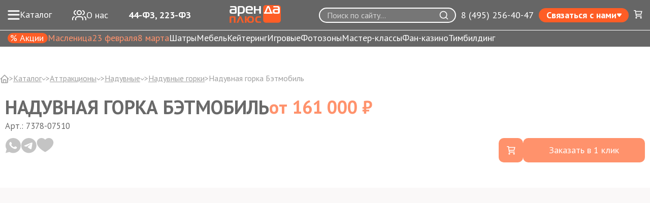

--- FILE ---
content_type: text/html; charset=UTF-8
request_url: https://arenda-attrakcionov.ru/batut-betmobil/
body_size: 46317
content:
<!DOCTYPE html>
<html lang="ru">
<head>
  <base href="/">
  <meta charset="UTF-8">
  <meta name="viewport"  content="width=device-width, initial-scale=1, maximum-scale=1, user-scalable=no">
  <link rel="preconnect" href="https://fonts.googleapis.com">
  <link rel="preconnect" href="https://fonts.gstatic.com" crossorigin>
  <link href="https://fonts.googleapis.com/css2?family=PT+Sans:ital,wght@0,400;0,700;1,400;1,700&display=swap" rel="stylesheet">
  <link href="https://fonts.googleapis.com/css2?family=Nunito:ital,wght@0,200..1000;1,200..1000&display=swap" rel="stylesheet">

  <link rel="stylesheet" href="/css/swiper-bundle.min.css"/>
  <link rel="stylesheet" href="/css/fancybox.css">
  <link rel="stylesheet" href="/css/style.css?v=a05b18c838f82f467f07528d09be9fba16b7d0ef">
  <link rel="stylesheet" href="/css/add2024.css?v=192c3f70eed1c13f0bb2a7639faf5e2ce2152871">



	<title>Надувная горка Бэтмобиль в аренду для мероприятий в Москве — Аренда Плюс™</title>
	<meta name="keywords" content="">
	<meta name="description" content='Надувная горка Бэтмобиль от 161000 ₽ — аренда для мероприятий в Москве от «Аренда Плюс».  Доставка и монтаж точно в срок! 5000+ позиций. 12 лет на рынке. Предоставляем комплексное обслуживание мероприятий любого формата!'>

   <link rel="icon" href="/favicon.svg" type="image/svg+xml">

<link rel="canonical" href="https://arenda-attrakcionov.ru/batut-betmobil/"/>


<meta property="og:type" content="article" />
<meta property="og:title" content="Надувная горка Бэтмобиль в аренду для мероприятий в Москве — Аренда Плюс™" />
<meta property="og:description" content="Надувная горка Бэтмобиль от 161000 ₽ — аренда для мероприятий в Москве от «Аренда Плюс».  Доставка и монтаж точно в срок! 5000+ позиций. 12 лет на рынке. Предоставляем комплексное обслуживание мероприятий любого формата!" />
<meta property="og:url" content="https://arenda-attrakcionov.ru/" />
<meta property="og:site_name" content="Аренда Плюс" />
<meta property="og:image" content="https://arenda-attrakcionov.ru/images/upload/betmobile-new-foto-1.jpg" />
<meta property="article:published_time" content="2025-10-08T20:25:53Z" />
<meta property="article:modified_time" content="2025-10-08T14:59:59Z" />
<meta property="og:image:secure_url" content="https://arenda-attrakcionov.ru/images/upload/betmobile-new-foto-1.jpg" />
<meta name="twitter:card" content="summary" />
<meta name="twitter:title" content="Надувная горка Бэтмобиль в аренду для мероприятий в Москве — Аренда Плюс™" />
<meta name="twitter:description" content="Надувная горка Бэтмобиль от 161000 ₽ — аренда для мероприятий в Москве от «Аренда Плюс».  Доставка и монтаж точно в срок! 5000+ позиций. 12 лет на рынке. Предоставляем комплексное обслуживание мероприятий любого формата!" />
<meta name="twitter:image" content="https://arenda-attrakcionov.ru/images/upload/betmobile-new-foto-1.jpg" />


<meta name="yandex-verification" content="4955f31643f00123" />
<meta name='yandex-verification' content='53fd104a94673a75' />
	<meta name='yandex-verification' content='7cead0a94bd9dd3b' />
<meta name="yandex-verification" content="3b1546d9838a6d63" />


<!-- Google Tag Manager -->
<script>(function(w,d,s,l,i){w[l]=w[l]||[];w[l].push({'gtm.start':
new Date().getTime(),event:'gtm.js'});var f=d.getElementsByTagName(s)[0],
j=d.createElement(s),dl=l!='dataLayer'?'&l='+l:'';j.async=true;j.src=
'https://www.googletagmanager.com/gtm.js?id='+i+dl;f.parentNode.insertBefore(j,f);
})(window,document,'script','dataLayer','GTM-MXVR8MC');</script>
<!-- End Google Tag Manager -->


<script>(function () { var widget = document.createElement('script'); widget.defer = true; widget.dataset.pfId = 'fdee0ad6-a8d6-4380-94da-732109575b9c'; widget.src = 'https://widget.yourgood.app/script/widget.js?id=fdee0ad6-a8d6-4380-94da-732109575b9c&now='+Date.now(); document.head.appendChild(widget); })()</script>


</head>
<body>
<!-- Google Tag Manager (noscript) -->
<noscript><iframe src="https://www.googletagmanager.com/ns.html?id=GTM-MXVR8MC"
height="0" width="0" style="display:none;visibility:hidden"></iframe></noscript>
<!-- End Google Tag Manager (noscript) -->

  <header class="header">
    <div class="header-top">
      <div class="container">
        <div class="header-top__inner">
          <span onclick="yaCounter24366505.reachGoal('catalog-top', {URL: document.location.href});">
          <button class="header-top__catalog-btn">
            <svg xmlns="http://www.w3.org/2000/svg" width="24" height="19" viewBox="0 0 24 19" fill="none">
              <path d="M1.79297 9.00488H22.043" stroke="white" stroke-width="3" stroke-linecap="round"/>
              <path d="M1.79297 1.76465H22.043" stroke="white" stroke-width="3" stroke-linecap="round"/>
              <path d="M1.79297 17.3516H22.043" stroke="white" stroke-width="3" stroke-linecap="round"/>
            </svg>
            <span>Каталог</span>
          </button>
          </span>
          <a onclick="yaCounter24366505.reachGoal('o-nas-top', {URL: document.location.href});" class="header-top__link__about" href="/o-nas/">
           <svg width="28" height="20" viewBox="0 0 28 20" fill="none" xmlns="http://www.w3.org/2000/svg">
<path d="M21 19V17C21 15.9391 20.5786 14.9217 19.8284 14.1716C19.0783 13.4214 18.0609 13 17 13H11C9.93913 13 8.92172 13.4214 8.17157 14.1716C7.42143 14.9217 7 15.9391 7 17V19" stroke="white" stroke-width="2" stroke-linecap="round" stroke-linejoin="round"/>
<path d="M14 9C16.2091 9 18 7.20914 18 5C18 2.79086 16.2091 1 14 1C11.7909 1 10 2.79086 10 5C10 7.20914 11.7909 9 14 9Z" stroke="white" stroke-width="2" stroke-linecap="round" stroke-linejoin="round"/>
<path d="M27 18.9999V16.9999C26.9993 16.1136 26.7044 15.2527 26.1614 14.5522C25.6184 13.8517 24.8581 13.3515 24 13.1299" stroke="white" stroke-width="2" stroke-linecap="round" stroke-linejoin="round"/>
<path d="M1 18.87V16.87C1.00066 15.9837 1.29564 15.1228 1.83863 14.4223C2.38162 13.7219 3.14187 13.2216 4 13" stroke="white" stroke-width="2" stroke-linecap="round" stroke-linejoin="round"/>
<path d="M21 1.12988C21.8604 1.35018 22.623 1.85058 23.1676 2.55219C23.7122 3.2538 24.0078 4.11671 24.0078 5.00488C24.0078 5.89305 23.7122 6.75596 23.1676 7.45757C22.623 8.15918 21.8604 8.65958 21 8.87988" stroke="white" stroke-width="2" stroke-linecap="round" stroke-linejoin="round"/>
<path d="M7 1C6.13959 1.2203 5.37696 1.7207 4.83236 2.42231C4.28776 3.12392 3.99216 3.98683 3.99216 4.875C3.99216 5.76317 4.28776 6.62608 4.83236 7.32769C5.37696 8.0293 6.13959 8.5297 7 8.75" stroke="white" stroke-width="2" stroke-linecap="round" stroke-linejoin="round"/>
</svg>
            <span>О нас</span>
          </a>
          <a  class="header-top__link__about" href="/tendery/">
            <img class="tender-icon1" src="/images/tender-icon.svg" alt="">
            <img class="tender-icon2" src="/images/tender-icon2.svg" alt="">
            <span style="font-weight: 900;">44-ФЗ, 223-ФЗ</span>
          </a>

          <a class="header-top__logo" href="/"><img src='files/alogo.svg' alt=''></a>
          <div class="header-top__input-box">
            <input type="text" placeholder="Поиск по сайту..." id=search_inp class="multisearch_inp" onclick="ym(24366505,'reachGoal','search');">
            <button class="header-top__btn-input-clean">
              <svg xmlns="http://www.w3.org/2000/svg" width="24" height="24" viewBox="0 0 24 24" fill="none">
                <path d="M12 22C17.5228 22 22 17.5228 22 12C22 6.47715 17.5228 2 12 2C6.47715 2 2 6.47715 2 12C2 17.5228 6.47715 22 12 22Z" stroke="#BDBDBD" stroke-width="2" stroke-linecap="round" stroke-linejoin="round"/>
                <path d="M15 9L9 15" stroke="#BDBDBD" stroke-width="2" stroke-linecap="round" stroke-linejoin="round"/>
                <path d="M9 9L15 15" stroke="#BDBDBD" stroke-width="2" stroke-linecap="round" stroke-linejoin="round"/>
              </svg>
            </button>
            <svg class="search-icon" xmlns="http://www.w3.org/2000/svg" width="24" height="24" viewBox="0 0 24 24" fill="none">
              <path d="M11 19C15.4183 19 19 15.4183 19 11C19 6.58172 15.4183 3 11 3C6.58172 3 3 6.58172 3 11C3 15.4183 6.58172 19 11 19Z" stroke="#fff" stroke-width="2" stroke-linecap="round" stroke-linejoin="round"/>
              <path d="M21 20.9999L16.65 16.6499" stroke="#fff" stroke-width="2" stroke-linecap="round" stroke-linejoin="round"/>
            </svg>
          </div>

          <!--<a class="header-top__fav-link" href="/favorites/">
            <span id=fav_count></span>
            <svg xmlns="http://www.w3.org/2000/svg" width="26" height="24" viewBox="0 0 26 24" fill="none">
              <path d="M12.9983 4.26221L12.3457 4.89069C12.4302 4.97842 12.5316 5.0482 12.6438 5.09586C12.7559 5.14352 12.8765 5.16809 12.9983 5.16809C13.1202 5.16809 13.2408 5.14352 13.3529 5.09586C13.465 5.0482 13.5664 4.97842 13.651 4.89069L12.9983 4.26221ZM9.88739 19.7589C8.05515 18.3146 6.0525 16.9042 4.46318 15.1155C2.9065 13.3606 1.81876 11.3144 1.81876 8.6579H0.00585938C0.00585938 11.88 1.34741 14.3383 3.10834 16.3192C4.83664 18.2651 7.04113 19.8242 8.7646 21.1826L9.88739 19.7589ZM1.81876 8.6579C1.81876 6.05941 3.28721 3.87909 5.29228 2.96176C7.24055 2.07102 9.85838 2.3067 12.3457 4.89069L13.651 3.63495C10.702 0.568726 7.27439 0.062322 4.53812 1.31323C1.86227 2.53754 0.00585938 5.38017 0.00585938 8.6579H1.81876ZM8.7646 21.1826C9.38461 21.6709 10.0493 22.1906 10.7225 22.5846C11.3957 22.9774 12.1644 23.2977 12.9983 23.2977V21.4848C12.6237 21.4848 12.1837 21.3398 11.6374 21.0195C11.0899 20.7004 10.5231 20.2605 9.88739 19.7589L8.7646 21.1826ZM17.2321 21.1826C18.9555 19.823 21.16 18.2663 22.8883 16.3192C24.6493 14.3371 25.9908 11.88 25.9908 8.6579H24.1779C24.1779 11.3144 23.0902 13.3606 21.5335 15.1155C19.9442 16.9042 17.9415 18.3146 16.1093 19.7589L17.2321 21.1826ZM25.9908 8.6579C25.9908 5.38017 24.1356 2.53754 21.4585 1.31323C18.7223 0.062322 15.2971 0.568726 12.3457 3.63374L13.651 4.89069C16.1383 2.3079 18.7561 2.07102 20.7044 2.96176C22.7094 3.87909 24.1779 6.0582 24.1779 8.6579H25.9908ZM16.1093 19.7589C15.4735 20.2605 14.9067 20.7004 14.3592 21.0195C13.8129 21.3386 13.373 21.4848 12.9983 21.4848V23.2977C13.8323 23.2977 14.6009 22.9774 15.2741 22.5846C15.9485 22.1906 16.6121 21.6709 17.2321 21.1826L16.1093 19.7589Z" fill="white"/>
            </svg>
          </a>-->
          <a class="header-top__phone-link phone_class" href="tel:+74952564047" rel=nofollow>8 (495) 256-40-47</a>




  <div class="connect-drop">
    <div class="connect-drop__head">
      <span>Связаться с нами</span>
      <svg style="transform: rotate(180deg)" xmlns="http://www.w3.org/2000/svg" width="11" height="8" viewBox="0 0 11 8" fill="none">
        <path d="M6.29979 1.06559C5.89977 0.532639 5.10022 0.532639 4.70021 1.06559L1.07194 5.89972C0.577176 6.55891 1.04751 7.5 1.87172 7.5H9.12828C9.95249 7.5 10.4228 6.55891 9.92806 5.89972L6.29979 1.06559Z" fill="white"/>
      </svg>
    </div>
    <div class="connect-drop__content">
      <!--<a class="connect-drop__link drop-item" _target=_blank href="javascript:" rel=nofollow onclick="Comagic.omni.forwardWhatsApp(); yaCounter24366505.reachGoal('wa-top', {URL: document.location.href});" onmouseover="yaCounter24366505.reachGoal('wa-top-qr', {URL: document.location.href});">
        <svg xmlns="http://www.w3.org/2000/svg" width="18" height="19" viewBox="0 0 18 19" fill="none">
          <path d="M9.03613 0.5H9.03809C10.1468 0.495954 11.246 0.723788 12.2715 1.1709C13.297 1.61801 14.2289 2.276 15.0127 3.10742L15.0146 3.10938C16.615 4.79016 17.5 7.031 17.5 9.42383C17.5 14.3581 13.6759 18.3389 9.03613 18.3389C7.62359 18.3389 6.23461 17.963 4.99707 17.2549L4.81641 17.1514L4.61523 17.207L0.701172 18.2871L1.75 14.2422L1.7998 14.0508L1.70508 13.8779C0.967399 12.5266 0.572266 10.993 0.572266 9.41406C0.572506 4.48006 4.39658 0.500027 9.03613 0.5ZM9.02734 1.08691C4.62199 1.08691 1.07446 4.84854 1.07422 9.41406V9.41504C1.07534 10.9755 1.4937 12.5063 2.28418 13.832L2.28711 13.8369L2.35645 13.9492L1.66016 16.6318L1.44238 17.4707L2.27637 17.2402L4.88477 16.5195L4.9707 16.5732L4.97363 16.5752C6.19973 17.3356 7.60234 17.7422 9.03613 17.7422C13.303 17.7422 16.768 14.2213 16.9629 9.84766L16.9717 9.42188C16.9751 8.33164 16.7721 7.25099 16.375 6.24219C16.0272 5.35847 15.5359 4.5447 14.9229 3.83691L14.6523 3.54004C13.1587 1.96234 11.1573 1.08697 9.02734 1.08691ZM5.86133 5.56348H6.29492C6.30637 5.58482 6.32052 5.61496 6.33691 5.65625C6.51423 6.1216 6.97243 7.29636 7.03809 7.43457C7.03934 7.4372 7.04001 7.44016 7.04102 7.44238C6.97453 7.58222 6.95321 7.62905 6.89355 7.70215C6.75802 7.86824 6.66771 7.99511 6.58496 8.08203C6.53615 8.13329 6.39878 8.26896 6.33203 8.46387C6.2516 8.69893 6.29312 8.93431 6.40625 9.14648L6.40918 9.15234L6.41309 9.15918C6.55167 9.40177 7.02547 10.2275 7.75293 10.9092C8.66843 11.7684 9.4769 12.0622 9.66992 12.1592C9.81472 12.2366 10.012 12.3155 10.2373 12.2881C10.4865 12.2577 10.6558 12.113 10.7666 11.9756L10.7686 11.9766C10.8807 11.842 11.2417 11.3868 11.4414 11.1016C11.7081 11.2264 12.6656 11.7191 12.8994 11.8369C12.9601 11.8675 13.0163 11.8945 13.0586 11.915C13.0673 11.9193 13.0755 11.924 13.083 11.9277C13.0825 11.9516 13.0855 11.979 13.083 12.0098C13.0706 12.1656 13.0316 12.3782 12.9502 12.6143L12.9482 12.6211C12.911 12.7346 12.758 12.92 12.4834 13.1055C12.22 13.2833 11.9594 13.384 11.8398 13.4033C11.4874 13.455 11.089 13.4743 10.6621 13.3301L10.6543 13.3271L10.1182 13.1416C9.91654 13.0657 9.6907 12.9731 9.43652 12.8555L9.43262 12.8545L9.23828 12.7617C7.25401 11.7681 5.93564 9.65648 5.81543 9.47754L5.81055 9.47168L5.80664 9.46582C5.75731 9.39674 5.5486 9.10554 5.35254 8.7002C5.15311 8.28785 4.98633 7.79635 4.98633 7.32422C4.98643 6.37469 5.43527 5.92826 5.63965 5.68652L5.64062 5.6875C5.74149 5.57241 5.83204 5.56348 5.86133 5.56348Z" fill="#FE5D26" stroke="#FE5D26"/>
        </svg>
        <span>Написать в WhatsApp</span>
      </a>-->
      <a class="connect-drop__link drop-item" _target=_blank href="javascript:" rel=nofollow onclick="Comagic.omni.forwardTelegram(); yaCounter24366505.reachGoal('tg-top', {URL: document.location.href});" onmouseover="yaCounter24366505.reachGoal('tg-top-qr', {URL: document.location.href});">
        <svg xmlns="http://www.w3.org/2000/svg" width="18" height="18" viewBox="0 0 21 18" fill="none">
          <path d="M19.7903 1.13897C19.707 1.07096 19.6056 1.02573 19.4971 1.00819C19.3885 0.990636 19.277 1.00143 19.1745 1.03939L1.67138 7.51293C1.45849 7.59166 1.27837 7.73354 1.15807 7.91726C1.03777 8.10098 0.98379 8.31663 1.00423 8.53182C1.02468 8.74701 1.11844 8.95012 1.27144 9.11065C1.42444 9.27118 1.62842 9.38047 1.85275 9.4221L6.52693 10.2898V15.2027C6.52702 15.4304 6.59913 15.653 6.73401 15.8417C6.86888 16.0305 7.06036 16.1768 7.28387 16.262C7.50738 16.3472 7.75273 16.3673 7.98842 16.3198C8.22411 16.2722 8.43939 16.1592 8.60664 15.9952L10.9075 13.74L14.4986 16.7151C14.7178 16.8985 15.0004 16.9998 15.2932 17C15.421 16.9997 15.548 16.9807 15.6697 16.9437C15.8692 16.884 16.0487 16.776 16.1902 16.6303C16.3318 16.4847 16.4304 16.3065 16.4764 16.1136L19.9846 1.69973C20.0093 1.59839 20.0042 1.49262 19.97 1.39381C19.9357 1.29499 19.8736 1.20689 19.7903 1.13897ZM2.04017 8.45813C2.03686 8.4497 2.03686 8.44044 2.04017 8.43201C2.04407 8.42916 2.04845 8.42696 2.05312 8.42548L15.8468 3.3224L6.92508 9.36251L2.05312 8.46139L2.04017 8.45813ZM7.86043 15.3145C7.83663 15.3378 7.80601 15.3539 7.77247 15.3608C7.73894 15.3676 7.70401 15.3649 7.67214 15.3529C7.64028 15.3409 7.61291 15.3202 7.59353 15.2934C7.57415 15.2667 7.56363 15.2351 7.56333 15.2027V10.9672L10.1276 13.0894L7.86043 15.3145ZM15.4668 15.8924C15.4604 15.92 15.4463 15.9454 15.4259 15.9661C15.4056 15.9868 15.3797 16.0019 15.351 16.0099C15.3218 16.0196 15.2903 16.0217 15.2599 16.016C15.2295 16.0102 15.2013 15.9968 15.1783 15.9773L7.8777 9.9249L18.7047 2.59187L15.4668 15.8924Z" fill="#FE5D26" stroke="#FE5D26" stroke-width="0.5"/>
        </svg>
        <span>Написать в Telegram</span>
      </a>


      <a class="connect-drop__link drop-item" _target=_blank href="https://max.ru/u/f9LHodD0cOIutBNFC9Wa6HqnDB86l4xhiZPpF7JxFaCfrmtVwK-eh_QwJMo" rel=nofollow">
       <svg width="16" height="16" viewBox="0 0 16 16" fill="none" xmlns="http://www.w3.org/2000/svg">
<path d="M7.9375 0C12.2111 0 15.5896 3.46751 15.5898 7.78125V7.78516C15.6035 12.0044 12.1978 15.439 7.97852 15.4619H7.87207C7.11444 15.4565 6.62916 15.3972 6.20508 15.2617C5.76194 15.1201 5.31298 14.8747 4.65332 14.3975L3.83984 13.8086L3.22363 14.6016C2.96993 14.9282 2.29255 15.3354 1.63672 15.4736C1.48877 15.5048 1.36542 15.5167 1.27051 15.5156C1.26834 15.5156 1.26579 15.5147 1.26367 15.5146C1.24049 14.6362 1.09087 13.8525 0.904297 13.1064L0.693359 12.3076C0.354436 11.0239 0 9.68859 0 7.7373C0.000140151 3.34191 3.60195 3.153e-05 7.9375 0ZM8.11035 2.25586C5.1302 2.1025 2.88344 4.20116 2.40234 7.21777V7.21875C2.21126 8.42405 2.28679 9.72711 2.47461 10.748C2.56852 11.2584 2.69788 11.7383 2.85742 12.123C2.93607 12.3126 3.03756 12.5159 3.16895 12.6953C3.27879 12.8452 3.52249 13.137 3.93359 13.2461L3.94336 13.248L3.95312 13.251C4.37666 13.3545 4.74193 13.1971 4.87109 13.1387C5.0547 13.0556 5.22786 12.9446 5.37109 12.8428C5.43891 12.7946 5.50606 12.7424 5.57324 12.6895C6.17735 12.982 6.8312 13.1623 7.50293 13.2168L7.52051 13.2188L7.53711 13.2197C10.559 13.3635 13.1412 11.0634 13.3457 8.04688L13.3467 8.03223V8.0166C13.4646 4.99139 11.1392 2.42842 8.11621 2.25586H8.11035Z" fill="#FD5D26"/>
</svg>
        <span>Написать в Max</span>
      </a>


      <button class="connect-drop__btn drop-item w-qr disp-none-25">
        <svg xmlns="http://www.w3.org/2000/svg" width="17" height="17" viewBox="0 0 17 17" fill="none">
          <path d="M10.9944 8.49542V10.9939M8.49584 1V3.49847M13.4931 8.49542V10.9939M8.49584 13.4924H15.9917M13.4931 15.9908H15.9917M3.49861 8.49542H5.99722M3.49861 3.50763L3.50694 3.49847M8.49584 8.50458L8.50416 8.49542M1 8.50458L1.00833 8.49542M8.49584 6.00611L8.50416 5.99695M8.49584 11.0031L8.50416 10.9939M10.9944 16L11.0028 15.9908M8.49584 16L8.50416 15.9908M15.9917 8.50458L16 8.49542M15.9917 11.0031L16 10.9939M13.4931 3.50763L13.5014 3.49847M3.49861 13.5015L3.50694 13.4924M5.99722 1.49969V5.49725C5.99722 5.62978 5.94457 5.75688 5.85086 5.85059C5.75714 5.9443 5.63004 5.99695 5.4975 5.99695H1.49972C1.36719 5.99695 1.24008 5.9443 1.14637 5.85059C1.05265 5.75688 1 5.62978 1 5.49725V1.49969C1 1.36717 1.05265 1.24007 1.14637 1.14636C1.24008 1.05265 1.36719 1 1.49972 1H5.4975C5.63004 1 5.75714 1.05265 5.85086 1.14636C5.94457 1.24007 5.99722 1.36717 5.99722 1.49969ZM15.9917 1.49969V5.49725C15.9917 5.62978 15.939 5.75688 15.8453 5.85059C15.7516 5.9443 15.6245 5.99695 15.4919 5.99695H11.4942C11.3616 5.99695 11.2345 5.9443 11.1408 5.85059C11.0471 5.75688 10.9944 5.62978 10.9944 5.49725V1.49969C10.9944 1.36717 11.0471 1.24007 11.1408 1.14636C11.2345 1.05265 11.3616 1 11.4942 1H15.4919C15.6245 1 15.7516 1.05265 15.8453 1.14636C15.939 1.24007 15.9917 1.36717 15.9917 1.49969ZM5.99722 11.4936V15.4911C5.99722 15.6237 5.94457 15.7508 5.85086 15.8445C5.75714 15.9382 5.63004 15.9908 5.4975 15.9908H1.49972C1.36719 15.9908 1.24008 15.9382 1.14637 15.8445C1.05265 15.7508 1 15.6237 1 15.4911V11.4936C1 11.3611 1.05265 11.234 1.14637 11.1402C1.24008 11.0465 1.36719 10.9939 1.49972 10.9939H5.4975C5.63004 10.9939 5.75714 11.0465 5.85086 11.1402C5.94457 11.234 5.99722 11.3611 5.99722 11.4936Z" stroke="#FE5D26" stroke-width="1.5" stroke-linecap="round" stroke-linejoin="round"/>
        </svg>
        <span>QR код WhatsApp</span>
      </button>
      <button class="connect-drop__btn drop-item tg-qr disp-none-25">
        <svg xmlns="http://www.w3.org/2000/svg" width="17" height="17" viewBox="0 0 17 17" fill="none">
          <path d="M10.9944 8.49542V10.9939M8.49584 1V3.49847M13.4931 8.49542V10.9939M8.49584 13.4924H15.9917M13.4931 15.9908H15.9917M3.49861 8.49542H5.99722M3.49861 3.50763L3.50694 3.49847M8.49584 8.50458L8.50416 8.49542M1 8.50458L1.00833 8.49542M8.49584 6.00611L8.50416 5.99695M8.49584 11.0031L8.50416 10.9939M10.9944 16L11.0028 15.9908M8.49584 16L8.50416 15.9908M15.9917 8.50458L16 8.49542M15.9917 11.0031L16 10.9939M13.4931 3.50763L13.5014 3.49847M3.49861 13.5015L3.50694 13.4924M5.99722 1.49969V5.49725C5.99722 5.62978 5.94457 5.75688 5.85086 5.85059C5.75714 5.9443 5.63004 5.99695 5.4975 5.99695H1.49972C1.36719 5.99695 1.24008 5.9443 1.14637 5.85059C1.05265 5.75688 1 5.62978 1 5.49725V1.49969C1 1.36717 1.05265 1.24007 1.14637 1.14636C1.24008 1.05265 1.36719 1 1.49972 1H5.4975C5.63004 1 5.75714 1.05265 5.85086 1.14636C5.94457 1.24007 5.99722 1.36717 5.99722 1.49969ZM15.9917 1.49969V5.49725C15.9917 5.62978 15.939 5.75688 15.8453 5.85059C15.7516 5.9443 15.6245 5.99695 15.4919 5.99695H11.4942C11.3616 5.99695 11.2345 5.9443 11.1408 5.85059C11.0471 5.75688 10.9944 5.62978 10.9944 5.49725V1.49969C10.9944 1.36717 11.0471 1.24007 11.1408 1.14636C11.2345 1.05265 11.3616 1 11.4942 1H15.4919C15.6245 1 15.7516 1.05265 15.8453 1.14636C15.939 1.24007 15.9917 1.36717 15.9917 1.49969ZM5.99722 11.4936V15.4911C5.99722 15.6237 5.94457 15.7508 5.85086 15.8445C5.75714 15.9382 5.63004 15.9908 5.4975 15.9908H1.49972C1.36719 15.9908 1.24008 15.9382 1.14637 15.8445C1.05265 15.7508 1 15.6237 1 15.4911V11.4936C1 11.3611 1.05265 11.234 1.14637 11.1402C1.24008 11.0465 1.36719 10.9939 1.49972 10.9939H5.4975C5.63004 10.9939 5.75714 11.0465 5.85086 11.1402C5.94457 11.234 5.99722 11.3611 5.99722 11.4936Z" stroke="#FE5D26" stroke-width="1.5" stroke-linecap="round" stroke-linejoin="round"/>
        </svg>
        <span>QR код Telegram</span>
      </button>
      <a class="connect-drop__link drop-item" href="mailto:info@arenda-attrakcionov.ru">
        <svg xmlns="http://www.w3.org/2000/svg" width="18" height="13" viewBox="0 0 16 13" fill="none">
          <path d="M1.6 13C1.16 13 0.783467 12.841 0.4704 12.5231C0.157333 12.2051 0.000533333 11.8224 0 11.375V1.625C0 1.17812 0.1568 0.795708 0.4704 0.47775C0.784 0.159791 1.16053 0.000541667 1.6 0H14.4C14.84 0 15.2168 0.15925 15.5304 0.47775C15.844 0.79625 16.0005 1.17867 16 1.625V11.375C16 11.8219 15.8435 12.2046 15.5304 12.5231C15.2173 12.8416 14.8405 13.0005 14.4 13H1.6ZM8 7.3125L1.6 3.25V11.375H14.4V3.25L8 7.3125ZM8 5.6875L14.4 1.625H1.6L8 5.6875ZM1.6 3.25V1.625V11.375V3.25Z" fill="#FE5D26"/>
        </svg>
        <span>info@arenda-attrakcionov.ru</span>
      </a>
      <!--<a class="connect-drop__link drop-item" href="mailto:info@arenda-attrakcionov.ru">
        <svg xmlns="http://www.w3.org/2000/svg" width="18" height="14" viewBox="0 0 15 14" fill="none">
          <path d="M1.5 11.7895V1.47368V9.83684V8.27105V11.7895ZM1.5 13.2632C1.0875 13.2632 0.7345 13.119 0.441 12.8306C0.1475 12.5423 0.0005 12.1952 0 11.7895V1.47368C0 1.06842 0.147 0.721614 0.441 0.433263C0.735 0.144912 1.088 0.000491228 1.5 0H12C12.4125 0 12.7657 0.144421 13.0597 0.433263C13.3538 0.722105 13.5005 1.06891 13.5 1.47368V7.36842H12V1.47368H1.5V11.7895H6.75V13.2632H1.5ZM10.7625 14L8.1 11.3842L9.16875 10.3526L10.7625 11.9184L13.95 8.78684L15 9.83684L10.7625 14ZM3.75 7.36842C3.9625 7.36842 4.14075 7.29768 4.28475 7.15621C4.42875 7.01474 4.5005 6.83986 4.5 6.63158C4.4995 6.4233 4.4275 6.24842 4.284 6.10695C4.1405 5.96547 3.9625 5.89474 3.75 5.89474C3.5375 5.89474 3.3595 5.96547 3.216 6.10695C3.0725 6.24842 3.0005 6.4233 3 6.63158C2.9995 6.83986 3.0715 7.01498 3.216 7.15695C3.3605 7.29891 3.5385 7.3694 3.75 7.36842ZM3.75 4.42105C3.9625 4.42105 4.14075 4.35032 4.28475 4.20884C4.42875 4.06737 4.5005 3.89249 4.5 3.68421C4.4995 3.47593 4.4275 3.30105 4.284 3.15958C4.1405 3.01811 3.9625 2.94737 3.75 2.94737C3.5375 2.94737 3.3595 3.01811 3.216 3.15958C3.0725 3.30105 3.0005 3.47593 3 3.68421C2.9995 3.89249 3.0715 4.06761 3.216 4.20958C3.3605 4.35154 3.5385 4.42204 3.75 4.42105ZM6 7.36842H10.5V5.89474H6V7.36842ZM6 4.42105H10.5V2.94737H6V4.42105Z" fill="#FE5D26"/>
        </svg>
        <span>Оставить заявку</span>
      </a>-->
    </div>
  </div>


          <a class="header-top__fav-link" href="/cart/">
             <span id=cart_top_count></span>
             <svg xmlns="http://www.w3.org/2000/svg" width="17" height="17" viewBox="0 0 17 17" fill="none">
               <path d="M3.54985 2.46745H15.8L14.1334 8.30078H4.44731M14.9667 11.6341H4.96672L3.30005 0.800781H0.800049M5.80005 14.9674C5.80005 15.4277 5.42695 15.8008 4.96672 15.8008C4.50648 15.8008 4.13338 15.4277 4.13338 14.9674C4.13338 14.5072 4.50648 14.1341 4.96672 14.1341C5.42695 14.1341 5.80005 14.5072 5.80005 14.9674ZM14.9667 14.9674C14.9667 15.4277 14.5936 15.8008 14.1334 15.8008C13.6731 15.8008 13.3 15.4277 13.3 14.9674C13.3 14.5072 13.6731 14.1341 14.1334 14.1341C14.5936 14.1341 14.9667 14.5072 14.9667 14.9674Z" stroke="white" stroke-width="1.6" stroke-linecap="round" stroke-linejoin="round"/>
             </svg>
          </a>



        </div>
      </div>
    </div>
    <div class="header-bot">
      <div class="container">
        <div class="header-bot__inner">
          <a href="/sale/"  style="color: #FFFFFF;"><div onclick="ym(24366505,'reachGoal','sale-menu-fast')" style="background: #FE5D26; border-radius: 10px; padding: 1px 8px 1px 5px;">% Акции</div></a><a href="/yarmarochnye-attrakciony/"  style="color: #FF926C;">Масленица</a><a href="/23-fevralya/"  style="color: #FF926C;">23 февраля</a><a href="/attrakciony-dlya-zhenshhin/"  style="color: #FF926C;">8 марта</a><a href="/arenda-shatrov/"  >Шатры</a><a href="/arenda-mebeli/"  >Мебель</a><a href="/keytering-moskva/"  >Кейтеринг</a><a href="/igrovye-attrakciony/"  >Игровые</a><a href="/arenda-fotozony/"  >Фотозоны</a><a href="/vyezdnye-master-klassy/"  >Мастер-классы</a><a href="/vyezdnoe-fan-kazino/"  >Фан-казино</a><a href="/zakazat-timbilding/"  >Тимбилдинг</a>
        </div>
      </div>
    </div>

          

    <div class="menu">
      <div class="container">
        <div class="menu__inner" id=top_menu_desktop>
          
        </div>
      </div>
    </div>
  </header>
  <header class="header-mobile">
    <a class="header-mobile__logo" href="/"><img src='files/alogo_1.svg' alt=''></a>


    


    

    


<a onclick="yaCounter24366505.reachGoal('mob-contact-us-header', {URL: document.location.href});" href="/batut-betmobil/#connect-us" class="header-mobile__phone-link phone_class" >
      <!--<svg width="22" height="22" viewBox="0 0 22 22" fill="none" xmlns="http://www.w3.org/2000/svg">
        <path fill-rule="evenodd" clip-rule="evenodd" d="M1.25156 7.33333L1.22222 7.249C0.562222 5.35822 0 2.77444 0 1.22222C0 0.55 0.55 0 1.22222 0H4.88889C5.5372 0 6.15895 0.257539 6.61737 0.715961C7.07579 1.17438 7.33333 1.79614 7.33333 2.44444V4.88889C7.33333 5.5372 7.07579 6.15895 6.61737 6.61737C6.15895 7.07579 5.5372 7.33333 4.88889 7.33333H3.86589C4.85244 9.76444 6.31664 11.973 8.17184 13.8282C10.027 15.6834 12.2356 17.1476 14.6667 18.1341V17.1111C14.6667 16.4628 14.9242 15.8411 15.3826 15.3826C15.8411 14.9242 16.4628 14.6667 17.1111 14.6667H19.5556C20.2039 14.6667 20.8256 14.9242 21.284 15.3826C21.7425 15.8411 22 16.4628 22 17.1111V20.7778C22 21.3278 21.3278 22 20.7778 22C18.6694 22 16.5733 21.4427 14.6667 20.7778C8.41622 18.5387 3.46133 13.5838 1.25156 7.33333Z" fill="white"/>
      </svg>-->
      <span class="header-connect-us">Связаться</span>
    </a>
  
<button class="search-mobile-btn">
      <svg xmlns="http://www.w3.org/2000/svg" width="26" height="27" viewBox="0 0 26 27" fill="none">
        <path d="M18.8784 17.2386H17.6855L17.2626 16.8196C18.2064 15.6928 18.8961 14.3657 19.2824 12.933C19.6688 11.5004 19.7422 9.99768 19.4975 8.53246C18.7878 4.2182 15.2845 0.772999 11.0563 0.245356C9.56982 0.0520924 8.06002 0.21086 6.64243 0.70951C5.22484 1.20816 3.93704 2.03348 2.87756 3.1223C1.81808 4.21113 1.01502 5.53461 0.529807 6.99147C0.0445991 8.44833 -0.109889 9.99995 0.0781652 11.5276C0.591585 15.8729 3.94392 19.4733 8.14188 20.2027C9.56761 20.4542 11.0298 20.3787 12.4238 19.9816C13.8179 19.5846 15.1092 18.8757 16.2056 17.9059L16.6133 18.3404V19.5664L23.0311 26.162C23.6502 26.7982 24.6619 26.7982 25.2811 26.162C25.9002 25.5257 25.9002 24.4859 25.2811 23.8496L18.8784 17.2386ZM9.81805 17.2386C6.058 17.2386 3.02278 14.1193 3.02278 10.2551C3.02278 6.39085 6.058 3.27155 9.81805 3.27155C13.5781 3.27155 16.6133 6.39085 16.6133 10.2551C16.6133 14.1193 13.5781 17.2386 9.81805 17.2386Z" fill="white"/>
      </svg>
    </button>


<button class="header-promo-drop__btn">
  <svg width="36" height="36" viewBox="0 0 36 36" fill="none" xmlns="http://www.w3.org/2000/svg" onclick="yaCounter24366505.reachGoal('sale-top-mobile', {URL: document.location.href});">
  <path fill-rule="evenodd" clip-rule="evenodd" d="M2 20.5L3.5 16.5L9 10.5L15.5 4L19.5 2.5H26.5L32 4L34 6.5V13V17.5L28 24L17 34.5H14L6.5 27L2 20.5ZM28.4972 7.50227C28.0471 7.05218 27.4367 6.79932 26.8002 6.79932C26.1636 6.79932 25.5532 7.05218 25.1031 7.50227C24.653 7.95236 24.4001 8.56281 24.4001 9.19934C24.4001 9.83587 24.653 10.4463 25.1031 10.8964C25.5532 11.3465 26.1636 11.5994 26.8002 11.5994C27.4367 11.5994 28.0471 11.3465 28.4972 10.8964C28.9473 10.4463 29.2002 9.83587 29.2002 9.19934C29.2002 8.56281 28.9473 7.95236 28.4972 7.50227Z" fill="#FF926C"/>
  <path d="M3.23823 16.6297C1.63342 18.4217 1.59982 21.1258 3.07183 23.0298C5.93107 26.7415 9.25784 30.0682 12.9695 32.9275C14.8735 34.3995 17.5776 34.3659 19.3696 32.7611C24.2138 28.428 28.7656 23.7788 32.9953 18.8441C33.4223 18.3533 33.6853 17.7413 33.7473 17.0937C34.0097 14.2201 34.5521 5.94162 32.3041 3.6952C30.0561 1.44878 21.7792 1.98959 18.9056 2.25359C18.258 2.31563 17.646 2.57856 17.1552 3.0056C12.2205 7.23478 7.57137 11.7861 3.23823 16.6297Z" stroke="#FF926C" stroke-width="3" stroke-linecap="round" stroke-linejoin="round"/>
  <path d="M8.88438 22.5674C8.47658 22.1691 8.18521 21.7695 8.01026 21.3685C7.83532 20.9675 7.75446 20.5698 7.7677 20.1756C7.78094 19.7813 7.88838 19.3993 8.09001 19.0297C8.29143 18.6421 8.56029 18.2762 8.89658 17.9318C9.23288 17.5874 9.5834 17.3101 9.94816 17.0997C10.3129 16.8894 10.6877 16.7685 11.0725 16.7371C11.4661 16.6966 11.87 16.7634 12.2841 16.9377C12.6891 17.1031 13.109 17.3892 13.5438 17.7961C13.9609 18.2211 14.2614 18.6385 14.4454 19.0484C14.6204 19.4494 14.6923 19.8471 14.6611 20.2416C14.6388 20.627 14.5269 21.0046 14.3252 21.3742C14.1236 21.7438 13.8546 22.1009 13.5183 22.4452C13.1821 22.7896 12.8271 23.0715 12.4535 23.2909C12.0887 23.5012 11.714 23.6221 11.3292 23.6536C10.9444 23.685 10.5495 23.618 10.1444 23.4526C9.73033 23.2784 9.31031 22.9833 8.88438 22.5674ZM10.4243 20.9905C11.2036 21.7516 11.8544 21.8648 12.3765 21.3301C12.6508 21.0492 12.764 20.7702 12.7159 20.4931C12.6676 20.1981 12.4259 19.8292 11.9907 19.3865C11.5468 18.9708 11.1769 18.7423 10.8808 18.701C10.5936 18.6507 10.3128 18.766 10.0384 19.0469C9.76409 19.3278 9.65106 19.6158 9.69934 19.9108C9.74763 20.2058 9.98927 20.5657 10.4243 20.9905ZM19.3171 21.9734C18.9093 21.5751 18.6179 21.1755 18.443 20.7745C18.268 20.3735 18.1872 19.9758 18.2004 19.5816C18.2136 19.1873 18.3211 18.8053 18.5227 18.4357C18.7241 18.0481 18.993 17.6822 19.3293 17.3378C19.6656 16.9934 20.0161 16.7161 20.3809 16.5057C20.7456 16.2954 21.1204 16.1745 21.5052 16.1431C21.8988 16.1026 22.3027 16.1694 22.7168 16.3437C23.1218 16.5091 23.5418 16.7952 23.9765 17.2021C24.3936 17.6271 24.6941 18.0445 24.8782 18.4544C25.0531 18.8554 25.125 19.2531 25.0938 19.6476C25.0715 20.033 24.9596 20.4106 24.7579 20.7802C24.5563 21.1498 24.2873 21.5069 23.9511 21.8512C23.6148 22.1956 23.2598 22.4775 22.8862 22.6969C22.5215 22.9072 22.1467 23.0281 21.7619 23.0596C21.3771 23.091 20.9822 23.024 20.5771 22.8586C20.163 22.6844 19.743 22.3893 19.3171 21.9734ZM20.857 20.3965C21.6363 21.1576 22.2871 21.2708 22.8092 20.7361C23.0836 20.4552 23.1967 20.1762 23.1486 19.8991C23.1003 19.6041 22.8586 19.2352 22.4234 18.7925C21.9795 18.3768 21.6096 18.1483 21.3135 18.107C21.0263 18.0567 20.7455 18.172 20.4711 18.4529C20.1968 18.7338 20.0838 19.0218 20.132 19.3168C20.1803 19.6118 20.422 19.9717 20.857 20.3965ZM14.8563 11.7746L16.7225 11.6584L18.0751 28.2761L16.1681 28.3525L14.8563 11.7746Z" fill="white"/>
  </svg>
</button>


  
    <div class="header-promo-drop">
      <div class="header-promo-drop__title"></div>
      
    </div>




    

<button class="header-mobile__btn">
      <svg xmlns="http://www.w3.org/2000/svg" width="24" height="20" viewBox="0 0 24 20" fill="none">
        <path d="M2.10352 10H22.3535" stroke="white" stroke-width="3" stroke-linecap="round"/>
        <path d="M2.10352 2.20654H22.3535" stroke="white" stroke-width="3" stroke-linecap="round"/>
        <path d="M2.10352 17.7935H22.3535" stroke="white" stroke-width="3" stroke-linecap="round"/>
      </svg>
    </button>

<a class="header-top__fav-link" href="/cart/">
             <span id=cart_top_count2></span>
             <svg xmlns="http://www.w3.org/2000/svg" width="17" height="17" viewBox="0 0 17 17" fill="none">
               <path d="M3.54985 2.46745H15.8L14.1334 8.30078H4.44731M14.9667 11.6341H4.96672L3.30005 0.800781H0.800049M5.80005 14.9674C5.80005 15.4277 5.42695 15.8008 4.96672 15.8008C4.50648 15.8008 4.13338 15.4277 4.13338 14.9674C4.13338 14.5072 4.50648 14.1341 4.96672 14.1341C5.42695 14.1341 5.80005 14.5072 5.80005 14.9674ZM14.9667 14.9674C14.9667 15.4277 14.5936 15.8008 14.1334 15.8008C13.6731 15.8008 13.3 15.4277 13.3 14.9674C13.3 14.5072 13.6731 14.1341 14.1334 14.1341C14.5936 14.1341 14.9667 14.5072 14.9667 14.9674Z" stroke="white" stroke-width="1.6" stroke-linecap="round" stroke-linejoin="round"/>
             </svg>
          </a>

  </header>
  <div class="mobile-menu" id=top_menu_mobile>
      

      
  </div>
  <!--<div class="bot-menu">
    <button class="search-mobile-btn">
      <svg xmlns="http://www.w3.org/2000/svg" width="26" height="27" viewBox="0 0 26 27" fill="none">
        <path d="M18.8784 17.2386H17.6855L17.2626 16.8196C18.2064 15.6928 18.8961 14.3657 19.2824 12.933C19.6688 11.5004 19.7422 9.99768 19.4975 8.53246C18.7878 4.2182 15.2845 0.772999 11.0563 0.245356C9.56982 0.0520924 8.06002 0.21086 6.64243 0.70951C5.22484 1.20816 3.93704 2.03348 2.87756 3.1223C1.81808 4.21113 1.01502 5.53461 0.529807 6.99147C0.0445991 8.44833 -0.109889 9.99995 0.0781652 11.5276C0.591585 15.8729 3.94392 19.4733 8.14188 20.2027C9.56761 20.4542 11.0298 20.3787 12.4238 19.9816C13.8179 19.5846 15.1092 18.8757 16.2056 17.9059L16.6133 18.3404V19.5664L23.0311 26.162C23.6502 26.7982 24.6619 26.7982 25.2811 26.162C25.9002 25.5257 25.9002 24.4859 25.2811 23.8496L18.8784 17.2386ZM9.81805 17.2386C6.058 17.2386 3.02278 14.1193 3.02278 10.2551C3.02278 6.39085 6.058 3.27155 9.81805 3.27155C13.5781 3.27155 16.6133 6.39085 16.6133 10.2551C16.6133 14.1193 13.5781 17.2386 9.81805 17.2386Z" fill="white"/>
      </svg>
    </button>
    <a href="/stories/">
      <svg xmlns="http://www.w3.org/2000/svg" width="32" height="23" viewBox="0 0 32 23" fill="none">
        <path fill-rule="evenodd" clip-rule="evenodd" d="M10.3747 2.48002C12.229 2.3192 14.0893 2.23625 15.9507 2.23138C17.8664 2.23138 19.7577 2.33124 21.5267 2.48002C23.6544 2.65936 25.0321 2.78165 26.0837 3.03028C27.0416 3.2565 27.5776 3.55609 28.0382 4.02688C28.0871 4.07783 28.1605 4.15527 28.2053 4.2103C28.6129 4.67904 28.8778 5.26599 29.0307 6.37468C29.1937 7.56284 29.1978 9.11174 29.1978 11.4534C29.1978 13.7666 29.1937 15.2951 29.0307 16.467C28.8799 17.5593 28.6149 18.1402 28.2053 18.615C28.1506 18.6777 28.0942 18.7388 28.0361 18.7985C27.5674 19.2753 27.0375 19.5709 26.1041 19.791C25.0708 20.0355 23.7237 20.1537 21.6327 20.329C19.8616 20.4757 17.9398 20.5736 15.9507 20.5736C13.9616 20.5736 12.0377 20.4757 10.2687 20.329C8.17767 20.1537 6.83054 20.0355 5.79726 19.791C4.86181 19.5709 4.33193 19.2753 3.86522 18.7985C3.80722 18.7388 3.75081 18.6777 3.69606 18.615C3.28846 18.1402 3.02352 17.5593 2.87067 16.467C2.70762 15.2951 2.70355 13.7666 2.70355 11.4534C2.70355 9.11174 2.70762 7.5608 2.87067 6.37468C3.02352 5.26599 3.28846 4.67904 3.69606 4.2103C3.74294 4.15527 3.81427 4.07783 3.86318 4.02688C4.32377 3.55609 4.85977 3.2565 5.81764 3.03028C6.8713 2.78165 8.24696 2.65936 10.3747 2.48002ZM0.665527 11.4534C0.665527 6.88418 0.665527 4.59956 2.15328 2.87743C2.22665 2.79184 2.32651 2.68382 2.406 2.6023C3.99565 0.973921 6.06628 0.798651 10.2035 0.45015C12.0173 0.29526 13.9677 0.193359 15.9507 0.193359C17.9337 0.193359 19.8841 0.29526 21.6979 0.45015C25.8351 0.798651 27.9057 0.973921 29.4954 2.6023C29.5749 2.68382 29.6727 2.79184 29.7481 2.87743C31.2358 4.59956 31.2358 6.88418 31.2358 11.4534C31.2358 15.9676 31.2358 18.2258 29.746 19.9479C29.6637 20.042 29.5788 20.1337 29.4913 20.223C27.8996 21.8514 25.8677 22.0206 21.8018 22.3589C19.986 22.5117 18.005 22.6116 15.9507 22.6116C13.8964 22.6116 11.9154 22.5097 10.1016 22.3589C6.03367 22.0206 4.00177 21.8494 2.41007 20.223C2.32263 20.1337 2.23768 20.0419 2.15532 19.9479C0.665527 18.2258 0.665527 15.9676 0.665527 11.4534ZM11.3651 7.08798C11.3648 7.00323 11.3857 6.91975 11.4258 6.84509C11.4659 6.77043 11.524 6.70695 11.5948 6.66041C11.6657 6.61387 11.747 6.58573 11.8314 6.57854C11.9159 6.57135 12.0008 6.58534 12.0784 6.61924L21.918 10.9358C22.3256 11.1151 22.3256 11.6898 21.918 11.8692L12.0784 16.1837C12.0009 16.2175 11.9162 16.2315 11.8319 16.2244C11.7476 16.2173 11.6665 16.1894 11.5957 16.1431C11.5249 16.0968 11.4668 16.0336 11.4265 15.9592C11.3863 15.8848 11.3652 15.8015 11.3651 15.717V7.08798Z" fill="white"/>
      </svg>
    </a>
    <a href="/favorites/">
      <span id=fav_count_mob></span>
      <svg xmlns="http://www.w3.org/2000/svg" width="31" height="27" viewBox="0 0 31 27" fill="none">
        <path d="M15.1558 4.48306L14.4023 5.20864C14.4999 5.30993 14.6169 5.39049 14.7464 5.44552C14.8759 5.50054 15.0151 5.5289 15.1558 5.5289C15.2964 5.5289 15.4357 5.50054 15.5651 5.44552C15.6946 5.39049 15.8116 5.30993 15.9092 5.20864L15.1558 4.48306ZM11.5641 22.3742C9.44878 20.7068 7.13669 19.0784 5.30181 17.0133C3.5046 14.9872 2.24879 12.6249 2.24879 9.55795H0.155762C0.155762 13.2779 1.7046 16.1161 3.73762 18.4031C5.73297 20.6496 8.27809 22.4496 10.2679 24.0179L11.5641 22.3742ZM2.24879 9.55795C2.24879 6.55795 3.94413 4.04074 6.25902 2.98167C8.50832 1.95329 11.5306 2.22539 14.4023 5.20864L15.9092 3.75888C12.5046 0.218875 8.54739 -0.365776 5.38832 1.07841C2.29902 2.4919 0.155762 5.77376 0.155762 9.55795H2.24879ZM10.2679 24.0179C10.9837 24.5817 11.7511 25.1817 12.5283 25.6366C13.3055 26.09 14.193 26.4598 15.1558 26.4598V24.3668C14.7232 24.3668 14.2153 24.1993 13.5846 23.8296C12.9525 23.4612 12.2981 22.9533 11.5641 22.3742L10.2679 24.0179ZM20.0437 24.0179C22.0334 22.4482 24.5786 20.651 26.5739 18.4031C28.6069 16.1147 30.1558 13.2779 30.1558 9.55795H28.0627C28.0627 12.6249 26.8069 14.9872 25.0097 17.0133C23.1748 19.0784 20.8627 20.7068 18.7474 22.3742L20.0437 24.0179ZM30.1558 9.55795C30.1558 5.77376 28.0139 2.4919 24.9232 1.07841C21.7641 -0.365776 17.8097 0.218875 14.4023 3.75748L15.9092 5.20864C18.7809 2.22678 21.8032 1.95329 24.0525 2.98167C26.3674 4.04074 28.0627 6.55655 28.0627 9.55795H30.1558ZM18.7474 22.3742C18.0134 22.9533 17.359 23.4612 16.7269 23.8296C16.0962 24.1979 15.5883 24.3668 15.1558 24.3668V26.4598C16.1186 26.4598 17.006 26.09 17.7832 25.6366C18.5618 25.1817 19.3279 24.5817 20.0437 24.0179L18.7474 22.3742Z" fill="white"/>
      </svg>
    </a>
    <a href="/kontakty/">
      <svg width="32" height="22" viewBox="0 0 32 22" fill="none" xmlns="http://www.w3.org/2000/svg">
        <path fill-rule="evenodd" clip-rule="evenodd" d="M2.25421 0.0601604C1.18343 0.2662 0.273199 1.17648 0.0656801 2.24885C-0.0218934 2.70115 -0.0218934 19.2906 0.0656801 19.7429C0.278127 20.8406 1.1828 21.7271 2.30305 21.9353C2.76736 22.0216 29.1723 22.0216 29.6366 21.9353C30.492 21.7763 31.2768 21.1891 31.6343 20.4404C31.7391 20.221 31.84 19.9309 31.8584 19.7957C31.8769 19.6605 31.9164 19.5352 31.946 19.5172C31.976 19.499 32 15.6764 32 10.9275C32 6.08256 31.9764 2.38485 31.9457 2.40343C31.9158 2.42152 31.8764 2.32696 31.858 2.19329C31.8398 2.05962 31.7391 1.7707 31.6343 1.55134C31.2768 0.8026 30.492 0.215409 29.6366 0.0564322C29.219 -0.0211918 2.65802 -0.0175858 2.25421 0.0601604ZM5.46006 4.03267C6.69488 5.24538 9.20688 7.68644 11.0423 9.45719C14.6835 12.9701 14.6425 12.9369 15.5197 13.0843C15.8774 13.1444 16.0623 13.1444 16.42 13.0843C17.2971 12.9369 17.2561 12.9701 20.8973 9.45719C22.7327 7.68644 25.2447 5.24538 26.4796 4.03267L28.7247 1.82766H15.9698H3.2149L5.46006 4.03267ZM0.0323099 10.9959C0.0323099 15.719 0.0397324 17.6512 0.0487767 15.2896C0.057821 12.9281 0.057821 9.06369 0.0487767 6.70208C0.0397324 4.34054 0.0323099 6.27271 0.0323099 10.9959ZM1.87322 10.9957V18.8338L3.16749 17.6081C3.87937 16.934 5.69664 15.1704 7.20591 13.6892L9.95007 10.9959L7.89203 8.97488C6.76012 7.86333 4.94285 6.09973 3.85361 5.05572L1.87322 3.1576V10.9957ZM26.0121 7.07664L21.9889 10.9938L26.0121 14.9203L30.0352 18.8468L30.0512 14.9213C30.0601 12.7623 30.0601 9.23269 30.0512 7.07767L30.0352 3.1595L26.0121 7.07664ZM7.22955 16.2493L3.21427 20.1581L15.9695 20.161L28.7247 20.164L26.5419 18.0208C25.3414 16.842 23.523 15.0773 22.501 14.0993L20.6428 12.321L19.8501 13.083C18.9404 13.9574 18.7141 14.138 18.1529 14.4373C17.429 14.8235 16.9292 14.9382 15.9698 14.9382C15.2638 14.9382 15.0522 14.9152 14.66 14.7959C13.7265 14.512 13.0836 14.0781 11.979 12.9866C11.6194 12.6313 11.3071 12.3405 11.285 12.3405C11.2629 12.3405 9.43798 14.0995 7.22955 16.2493Z" fill="white"/>
       </svg>

    </a>
  </div>-->
  <div class="search">
    <div class="search__cat">
      <div class="search__cat-title">Категории</div>
      <div class="search__cat-items" id=search_cats>
        
      </div>
    </div>
    <div class="search--line"></div>
    <div class="search__results">
      <div class="search__results-title">по вашему запросу найдено</div>
      <div class="search__results-items results-items" id=search_items>
        
      </div>
    </div>
    <div class="search--line"></div>
    <div class="search__recommend" id=search_recom_items>
      <div class="search__recommend-title">Вам может понравиться</div>
      <div class="search__recommend-items">
        
      </div>
    </div>
  </div>

  <div class="search-mobile">
    <div class="search-mobile__top">
      <button class="search-mobile__top-btn">
        <svg xmlns="http://www.w3.org/2000/svg" width="21" height="21" viewBox="0 0 21 21" fill="none">
          <path fill-rule="evenodd" clip-rule="evenodd" d="M20.6112 2.71042C20.7347 2.58712 20.8327 2.44071 20.8995 2.27956C20.9664 2.1184 21.0009 1.94565 21.001 1.77118C21.0011 1.5967 20.9668 1.42391 20.9002 1.26267C20.8335 1.10143 20.7357 0.954907 20.6124 0.831457C20.4891 0.708007 20.3427 0.610051 20.1815 0.543183C20.0204 0.476314 19.8476 0.441842 19.6732 0.441735C19.4987 0.441627 19.3259 0.475887 19.1647 0.542558C19.0034 0.609228 18.8569 0.707004 18.7334 0.830302L10.721 8.84273L2.7109 0.830302C2.46159 0.580983 2.12344 0.440918 1.77085 0.440918C1.41826 0.440918 1.08011 0.580983 0.83079 0.830302C0.581472 1.07962 0.441406 1.41777 0.441406 1.77036C0.441406 2.12295 0.581472 2.4611 0.83079 2.71042L8.84322 10.7205L0.83079 18.7306C0.70734 18.8541 0.609414 19.0007 0.542604 19.1619C0.475793 19.3232 0.441406 19.4961 0.441406 19.6707C0.441406 19.8453 0.475793 20.0182 0.542604 20.1795C0.609414 20.3408 0.70734 20.4873 0.83079 20.6108C1.08011 20.8601 1.41826 21.0001 1.77085 21.0001C1.94543 21.0001 2.11831 20.9658 2.2796 20.8989C2.4409 20.8321 2.58745 20.7342 2.7109 20.6108L10.721 12.5983L18.7334 20.6108C18.9828 20.8598 19.3208 20.9995 19.6732 20.9993C20.0255 20.9991 20.3634 20.8589 20.6124 20.6096C20.8614 20.3603 21.0012 20.0223 21.001 19.6699C21.0008 19.3175 20.8606 18.9797 20.6112 18.7306L12.5988 10.7205L20.6112 2.71042Z" fill="white"/>
        </svg>
      </button>
      <div class="search-mobile__top-title">поиск</div>
      <div class="search-mobile__input-box">
        <input type="text" id=search_inp_mob class="multisearch_inp" onclick="ym(24366505,'reachGoal','search');">
        <button class="input-clear-btn">
          <svg xmlns="http://www.w3.org/2000/svg" width="19" height="18" viewBox="0 0 19 18" fill="none">
            <path fill-rule="evenodd" clip-rule="evenodd" d="M18.3447 2.09539C18.4511 1.98911 18.5355 1.86291 18.5932 1.724C18.6508 1.58509 18.6805 1.43619 18.6806 1.2858C18.6807 1.1354 18.6512 0.986464 18.5937 0.847483C18.5362 0.708502 18.452 0.582201 18.3457 0.475791C18.2394 0.369381 18.1132 0.284947 17.9743 0.227309C17.8354 0.16967 17.6865 0.139957 17.5361 0.139864C17.3857 0.139772 17.2368 0.169302 17.0978 0.22677C16.9588 0.284238 16.8325 0.368517 16.7261 0.474796L9.81965 7.38123L2.91521 0.474796C2.70031 0.259892 2.40884 0.13916 2.10492 0.13916C1.801 0.13916 1.50952 0.259892 1.29462 0.474796C1.07972 0.6897 0.958984 0.981172 0.958984 1.28509C0.958984 1.58901 1.07972 1.88048 1.29462 2.09539L8.20105 8.99983L1.29462 15.9043C1.18821 16.0107 1.1038 16.137 1.04621 16.276C0.988625 16.4151 0.958984 16.5641 0.958984 16.7146C0.958984 16.865 0.988625 17.0141 1.04621 17.1531C1.1038 17.2921 1.18821 17.4184 1.29462 17.5249C1.50952 17.7398 1.801 17.8605 2.10492 17.8605C2.2554 17.8605 2.40441 17.8309 2.54345 17.7733C2.68248 17.7157 2.8088 17.6313 2.91521 17.5249L9.81965 10.6184L16.7261 17.5249C16.941 17.7395 17.2324 17.86 17.5361 17.8598C17.8398 17.8596 18.131 17.7388 18.3457 17.5239C18.5603 17.309 18.6808 17.0176 18.6806 16.7139C18.6804 16.4101 18.5596 16.1189 18.3447 15.9043L11.4383 8.99983L18.3447 2.09539Z" fill="white"/>
          </svg>
        </button>
        <svg xmlns="http://www.w3.org/2000/svg" width="22" height="22" viewBox="0 0 22 22" fill="none">
          <path d="M15.8024 14.0392H14.8574L14.5225 13.7072C15.2701 12.8147 15.8164 11.7633 16.1225 10.6284C16.4286 9.49346 16.4868 8.30304 16.2929 7.14231C15.7307 3.72462 12.9554 0.99539 9.6059 0.577399C8.42833 0.424299 7.23229 0.550072 6.1093 0.945095C4.98631 1.34012 3.96613 1.99392 3.12683 2.85647C2.28753 3.71902 1.65135 4.76746 1.26697 5.92157C0.8826 7.07567 0.760217 8.30484 0.909191 9.51503C1.31591 12.9573 3.97158 15.8095 7.29714 16.3873C8.42658 16.5865 9.58491 16.5267 10.6892 16.2122C11.7936 15.8976 12.8166 15.3361 13.6851 14.5678L14.0081 14.912V15.8832L19.0921 21.1081C19.5826 21.6122 20.3841 21.6122 20.8745 21.1081C21.365 20.6041 21.365 19.7804 20.8745 19.2763L15.8024 14.0392ZM8.62497 14.0392C5.64632 14.0392 3.24187 11.5681 3.24187 8.50693C3.24187 5.44576 5.64632 2.9747 8.62497 2.9747C11.6036 2.9747 14.0081 5.44576 14.0081 8.50693C14.0081 11.5681 11.6036 14.0392 8.62497 14.0392Z" fill="white"/>
        </svg>
      </div>
    </div>
    <div class="search-mobile__content">
      <div class="search-parent">
        <div class="search-mobile__cat-wrapper">
          <div class="search-mobile__cat-title" style="display: none;">Категории</div>
          <div class="search-mobile__cat-items" id=search_cats_mob>
            
          </div>
        </div>
        <!-- <img class="icon-arrow-bot" src="images/arrow-bot.svg" alt=""> -->
      </div>
      <div class="search-mobile--line" style="display: none;"></div>
      <div class="search-mobile__items-wrapper">
        <div class="search-mobile__title" style="display: none;">по вашему запросу найдено</div>
        <div class="search-mobile__items" id=search_items_mob>
          
        </div>
      </div>
    </div>
  </div>


  <div class="tg-qr-popup">
    <div class="tg-qr-popup__content">
      <button class="tg-qr-popup__btn-close">
        <svg xmlns="http://www.w3.org/2000/svg" width="23" height="23" viewBox="0 0 23 23" fill="none">
          <path d="M1 22L22 1M1 1L22 22" stroke="#9F9F9F" stroke-width="1.5" stroke-linecap="round"/>
        </svg>
      </button>
      <div class="tg-qr-popup__title">QR код Telegram</div>
      <div class="tg-qr-popup__img">
        <img src="/images/tg-qr.svg" alt="">
      </div>
    </div>
  </div>

  <div class="w-qr-popup">
    <div class="w-qr-popup__content">
      <button class="w-qr-popup__btn-close">
        <svg xmlns="http://www.w3.org/2000/svg" width="23" height="23" viewBox="0 0 23 23" fill="none">
          <path d="M1 22L22 1M1 1L22 22" stroke="#9F9F9F" stroke-width="1.5" stroke-linecap="round"/>
        </svg>
      </button>
      <div class="w-qr-popup__title">QR код WhatsApp</div>
      <div class="w-qr-popup__img">
        <img src="/images/w-qr.svg" alt="">
      </div>
    </div>
  </div>


  <main class="card-page"  itemscope itemtype="https://schema.org/Product">

  <meta itemprop="name" content="Надувная горка Бэтмобиль" />
  <link itemprop="url" href="https://arenda-attrakcionov.ru/batut-betmobil/" />
  <link itemprop="image" href="https://arenda-attrakcionov.ru/images/upload/betmobile-new-foto-1.jpg" />
  <meta itemprop="category" content="Надувные горки" />
  <meta itemprop="description" content="Батут выполненный в форме машины Бэтмена, оборудован горкой и возможностью использования в полосе препятствий, отличное решение для проведения больших мероприятий." />


    <div class="breadcrumbs card-page-breadcrumbs " itemscope="" itemtype="https://schema.org/BreadcrumbList">
    <div class="bread-item" itemprop="itemListElement" itemscope="" itemtype="https://schema.org/ListItem">
  <a href="/" itemprop="item">
   <svg xmlns="http://www.w3.org/2000/svg" width="18" height="17" viewBox="0 0 18 17" fill="none">
   <path d="M1.51284 9.3143H2.34618V15.1476C2.34618 16.0668 3.09368 16.8143 4.01284 16.8143H14.0128C14.932 16.8143 15.6795 16.0668 15.6795 15.1476V9.3143H16.5128C16.6776 9.31426 16.8387 9.26537 16.9757 9.1738C17.1127 9.08223 17.2195 8.95209 17.2826 8.79984C17.3456 8.64759 17.3621 8.48006 17.33 8.31844C17.2979 8.15681 17.2185 8.00834 17.102 7.8918L9.60201 0.391795C9.52469 0.31434 9.43285 0.252892 9.33175 0.210967C9.23066 0.169041 9.12229 0.147461 9.01284 0.147461C8.9034 0.147461 8.79503 0.169041 8.69393 0.210967C8.59284 0.252892 8.501 0.31434 8.42368 0.391795L0.923677 7.8918C0.807169 8.00834 0.72783 8.15681 0.69569 8.31844C0.663551 8.48006 0.680053 8.64759 0.743112 8.79984C0.80617 8.95209 0.912953 9.08223 1.04996 9.1738C1.18697 9.26537 1.34805 9.31426 1.51284 9.3143ZM7.34618 15.1476V10.981H10.6795V15.1476H7.34618ZM9.01284 2.1593L14.0128 7.1593V10.981L14.0137 15.1476H12.3462V10.981C12.3462 10.0618 11.5987 9.3143 10.6795 9.3143H7.34618C6.42701 9.3143 5.67951 10.0618 5.67951 10.981V15.1476H4.01284V7.1593L9.01284 2.1593Z" fill="#A0A0A0"></path>
   </svg>
   <span itemprop="name" style="display: none;">Главная</span>
   <meta itemprop="position" content="1">
  </a>
    </div>
       <span>></span> <div class='bread-item'>
            <span itemprop="itemListElement" itemscope itemtype="https://schema.org/ListItem">
            <a href='/catalog/' itemprop='item'><span  itemprop='name'>Каталог</span></a>
            <meta itemprop='position' content='2' /></span>
            <svg xmlns="http://www.w3.org/2000/svg" width="8" height="4" viewBox="0 0 8 4" fill="none">
                       <foreignObject x="0" y="0" width="0" height="0"><div xmlns="http://www.w3.org/1999/xhtml" style="backdrop-filter:blur(17px);clip-path:url(#bgblur_0_8919_751_clip_path);height:100%;width:100%"></div></foreignObject><path data-figma-bg-blur-radius="34" d="M7.51224 0.152959C7.41355 0.0550192 7.27972 -4.4304e-07 7.14018 -4.3084e-07C7.00063 -4.18641e-07 6.8668 0.0550192 6.76811 0.152959L4.16314 2.73897L1.55817 0.15296C1.45892 0.0577954 1.32599 0.00513752 1.188 0.00632796C1.05002 0.00751839 0.918029 0.0624613 0.820457 0.159324C0.722884 0.256186 0.66754 0.387217 0.666341 0.524196C0.665142 0.661174 0.718185 0.793141 0.814047 0.891671L3.79108 3.84704C3.88977 3.94498 4.0236 4 4.16314 4C4.30269 4 4.43652 3.94498 4.53521 3.84704L7.51224 0.891671C7.6109 0.793701 7.66632 0.660844 7.66632 0.522315C7.66632 0.383786 7.6109 0.250929 7.51224 0.152959Z" fill="#A0A0A0"/>
                       <defs>
                        <clipPath id="bgblur_0_8919_751_clip_path" transform="translate(0 0)"><path d="M7.51224 0.152959C7.41355 0.0550192 7.27972 -4.4304e-07 7.14018 -4.3084e-07C7.00063 -4.18641e-07 6.8668 0.0550192 6.76811 0.152959L4.16314 2.73897L1.55817 0.15296C1.45892 0.0577954 1.32599 0.00513752 1.188 0.00632796C1.05002 0.00751839 0.918029 0.0624613 0.820457 0.159324C0.722884 0.256186 0.66754 0.387217 0.666341 0.524196C0.665142 0.661174 0.718185 0.793141 0.814047 0.891671L3.79108 3.84704C3.88977 3.94498 4.0236 4 4.16314 4C4.30269 4 4.43652 3.94498 4.53521 3.84704L7.51224 0.891671C7.6109 0.793701 7.66632 0.660844 7.66632 0.522315C7.66632 0.383786 7.6109 0.250929 7.51224 0.152959Z"/>
                       </clipPath></defs>
                      </svg>
                      <div class="breadcrumbs-dropdown">
                       <a href="/new/">Новинки</a><a href="/prazdniki/">Праздники и вечеринки</a><a href="/arenda-shatrov/">Шатры</a><a href="/attrakciony/">Аттракционы</a><a href="/vyezdnoe-fan-kazino/">Фан-казино</a><a href="/keytering-moskva/">Кейтеринг</a><a href="/arenda-fotozony/">Фотозоны</a><a href="/arenda-scenicheskogo-oborudovaniya/">Сцены и подиумы</a><a href="/vyezdnye-master-klassy/">Мастер-классы</a><a href="/zakazat-timbilding/">Тимбилдинг</a><a href="/arenda-mebeli/">Мебель</a><a href="/tehnicheskoe-obespechenie-meropriyatiy/">Техническое обеспечение</a><a href="/oborudovanie-dlya-keyteringa/">Всё для кейтеринга</a><a href="/arenda-dekora/">Декор</a><a href="/personal-na-meropriyatie/">Персонал</a><a href="/vystavochnye-stendy/">Выставочные стенды</a>
                      </div>
            </div> <span>></span> 
                 <div class='bread-item'>
                    <span itemprop="itemListElement" itemscope itemtype="https://schema.org/ListItem">
                        <a href='/attrakciony/' itemprop='item'><span  itemprop='name'>Аттракционы</span></a>
                        <meta itemprop='position' content='3' /></span>
                           
                    <svg xmlns="http://www.w3.org/2000/svg" width="8" height="4" viewBox="0 0 8 4" fill="none">
                       <foreignObject x="0" y="0" width="0" height="0"><div xmlns="http://www.w3.org/1999/xhtml" style="backdrop-filter:blur(17px);clip-path:url(#bgblur_0_8919_751_clip_path);height:100%;width:100%"></div></foreignObject><path data-figma-bg-blur-radius="34" d="M7.51224 0.152959C7.41355 0.0550192 7.27972 -4.4304e-07 7.14018 -4.3084e-07C7.00063 -4.18641e-07 6.8668 0.0550192 6.76811 0.152959L4.16314 2.73897L1.55817 0.15296C1.45892 0.0577954 1.32599 0.00513752 1.188 0.00632796C1.05002 0.00751839 0.918029 0.0624613 0.820457 0.159324C0.722884 0.256186 0.66754 0.387217 0.666341 0.524196C0.665142 0.661174 0.718185 0.793141 0.814047 0.891671L3.79108 3.84704C3.88977 3.94498 4.0236 4 4.16314 4C4.30269 4 4.43652 3.94498 4.53521 3.84704L7.51224 0.891671C7.6109 0.793701 7.66632 0.660844 7.66632 0.522315C7.66632 0.383786 7.6109 0.250929 7.51224 0.152959Z" fill="#A0A0A0"/>
                       <defs>
                        <clipPath id="bgblur_0_8919_751_clip_path" transform="translate(0 0)"><path d="M7.51224 0.152959C7.41355 0.0550192 7.27972 -4.4304e-07 7.14018 -4.3084e-07C7.00063 -4.18641e-07 6.8668 0.0550192 6.76811 0.152959L4.16314 2.73897L1.55817 0.15296C1.45892 0.0577954 1.32599 0.00513752 1.188 0.00632796C1.05002 0.00751839 0.918029 0.0624613 0.820457 0.159324C0.722884 0.256186 0.66754 0.387217 0.666341 0.524196C0.665142 0.661174 0.718185 0.793141 0.814047 0.891671L3.79108 3.84704C3.88977 3.94498 4.0236 4 4.16314 4C4.30269 4 4.43652 3.94498 4.53521 3.84704L7.51224 0.891671C7.6109 0.793701 7.66632 0.660844 7.66632 0.522315C7.66632 0.383786 7.6109 0.250929 7.51224 0.152959Z"/>
                       </clipPath></defs>
                      </svg>
                      <div class="breadcrumbs-dropdown">
                       <a href="/igrovye-attrakciony/">Игровые аттракционы</a><a href="/naduvnye-attrakciony/">Надувные</a><a href="/detskyie-attrakciony/">Детские аттракционы</a><a href="/sportivnyj-inventar/">Спортивные</a><a href="/tiry/">Тиры</a><a href="/igroteka-na-meropriyatie/">Игротеки</a><a href="/rodeo/">Родео</a><a href="/kacheli-v-arendu/">Качели</a><a href="/interaktivnyj-ekskljuziv/">Интерактивные</a><a href="/vodnye-attrakciony/">Водные</a><a href="/muzykalnye-interaktivy/">Музыкальные интерактивы</a><a href="/arenda-labirinta/">Лабиринты</a>
                      </div>
                    
                 </div> <span>></span> 
                 <div class='bread-item'>
                    <span itemprop="itemListElement" itemscope itemtype="https://schema.org/ListItem">
                        <a href='/naduvnye-attrakciony/' itemprop='item'><span  itemprop='name'>Надувные</span></a>
                        <meta itemprop='position' content='4' /></span>
                           
                    <svg xmlns="http://www.w3.org/2000/svg" width="8" height="4" viewBox="0 0 8 4" fill="none">
                       <foreignObject x="0" y="0" width="0" height="0"><div xmlns="http://www.w3.org/1999/xhtml" style="backdrop-filter:blur(17px);clip-path:url(#bgblur_0_8919_751_clip_path);height:100%;width:100%"></div></foreignObject><path data-figma-bg-blur-radius="34" d="M7.51224 0.152959C7.41355 0.0550192 7.27972 -4.4304e-07 7.14018 -4.3084e-07C7.00063 -4.18641e-07 6.8668 0.0550192 6.76811 0.152959L4.16314 2.73897L1.55817 0.15296C1.45892 0.0577954 1.32599 0.00513752 1.188 0.00632796C1.05002 0.00751839 0.918029 0.0624613 0.820457 0.159324C0.722884 0.256186 0.66754 0.387217 0.666341 0.524196C0.665142 0.661174 0.718185 0.793141 0.814047 0.891671L3.79108 3.84704C3.88977 3.94498 4.0236 4 4.16314 4C4.30269 4 4.43652 3.94498 4.53521 3.84704L7.51224 0.891671C7.6109 0.793701 7.66632 0.660844 7.66632 0.522315C7.66632 0.383786 7.6109 0.250929 7.51224 0.152959Z" fill="#A0A0A0"/>
                       <defs>
                        <clipPath id="bgblur_0_8919_751_clip_path" transform="translate(0 0)"><path d="M7.51224 0.152959C7.41355 0.0550192 7.27972 -4.4304e-07 7.14018 -4.3084e-07C7.00063 -4.18641e-07 6.8668 0.0550192 6.76811 0.152959L4.16314 2.73897L1.55817 0.15296C1.45892 0.0577954 1.32599 0.00513752 1.188 0.00632796C1.05002 0.00751839 0.918029 0.0624613 0.820457 0.159324C0.722884 0.256186 0.66754 0.387217 0.666341 0.524196C0.665142 0.661174 0.718185 0.793141 0.814047 0.891671L3.79108 3.84704C3.88977 3.94498 4.0236 4 4.16314 4C4.30269 4 4.43652 3.94498 4.53521 3.84704L7.51224 0.891671C7.6109 0.793701 7.66632 0.660844 7.66632 0.522315C7.66632 0.383786 7.6109 0.250929 7.51224 0.152959Z"/>
                       </clipPath></defs>
                      </svg>
                      <div class="breadcrumbs-dropdown">
                       <a href="/detskie-batuty/">Батуты</a><a href="/naduvnye-sostyazaniya/">Надувные состязания</a><a href="/polosy-prepjatstvii/">Полосы препятствий</a><a href="/arenda-naduvnyx-gorok/">Надувные горки</a><a href="/nadyvnye-figury/">Надувные фигуры</a><a href="/arenda-naduvnyx-zamkov/">Надувные замки</a><a href="/arenda-batuta-na-novyy-god/">Новогодние батуты</a><a href="/sumo-attrakciony/">Сумо аттракционы</a><a href="/armeyskie-batuty/">Армейские батуты</a>
                      </div>
                    
                 </div> <span>></span> 
            <div class='bread-item'>
                <span itemprop="itemListElement" itemscope itemtype="https://schema.org/ListItem">
                    <a href='/arenda-naduvnyx-gorok/' itemprop='item'><span  itemprop='name'>Надувные горки</span></a>
                    <meta itemprop='position' content='5' /></span>
                    
                       
                    
            </div> <span>></span> <div class='bread-item'><span>Надувная горка Бэтмобиль</span></div>

</div>



    <div class="product-banner product-banner-no-image">
      <div class="product-banner--bg"></div>
      <div class="cm-banner--bg1"></div>
      
      <div class="product-banner__content">
        <div class="product-banner__textbox">
          <h1 class="product-banner__title">Надувная горка Бэтмобиль <span>от 161 000  ₽</span></h1>
          
          <div class='product-banner__subtitle'>Арт.: 7378-07510</div>
          <div class="product-banner__social">
            <a class="product-banner__social-link" href="javascript:" rel=nofollow target=_blank onclick="Comagic.omni.forwardWhatsApp(); yaCounter24366505.reachGoal('card-banner-wa', {URL: document.location.href});">
              <svg xmlns="http://www.w3.org/2000/svg" width="31" height="30" viewBox="0 0 31 30" fill="none">
                <path d="M15.9844 0C24.2689 0 30.9844 6.59046 30.9844 14.7207C30.9844 22.8509 24.2689 29.4414 15.9844 29.4414C13.3336 29.4456 10.7294 28.7571 8.43939 27.4467L0.990396 29.4414L3.01839 22.1281C1.68204 19.8801 0.979967 17.3233 0.984396 14.7207C0.984396 6.59046 7.69989 0 15.9844 0ZM10.8724 7.80197L10.5724 7.81374C10.3782 7.82535 10.1884 7.87543 10.0144 7.96095C9.85167 8.05138 9.70314 8.16443 9.57339 8.29658C9.39339 8.46293 9.29139 8.60719 9.18189 8.74704C8.62707 9.45496 8.32835 10.3241 8.33289 11.2172C8.33589 11.9385 8.52789 12.6407 8.82789 13.2972C9.44139 14.625 10.4509 16.0308 11.7829 17.3336C12.1039 17.6472 12.4189 17.9622 12.7579 18.2551C14.413 19.6852 16.3853 20.7165 18.5179 21.267L19.3699 21.3951C19.6474 21.4098 19.9249 21.3892 20.2039 21.3759C20.6407 21.3538 21.0673 21.2377 21.4534 21.0359C21.6498 20.9366 21.8415 20.8285 22.0279 20.712C22.0279 20.712 22.0924 20.6708 22.2154 20.5795C22.4179 20.4323 22.5424 20.3278 22.7104 20.1556C22.8349 20.029 22.9429 19.8803 23.0254 19.711C23.1424 19.4711 23.2594 19.0132 23.3074 18.632C23.3434 18.3405 23.3329 18.1815 23.3284 18.0829C23.3224 17.9254 23.1889 17.762 23.0434 17.6928L22.1704 17.3086C22.1704 17.3086 20.8654 16.7507 20.0674 16.3944C19.9839 16.3587 19.8944 16.3382 19.8034 16.3341C19.7008 16.3237 19.5971 16.3351 19.4993 16.3673C19.4015 16.3996 19.3118 16.452 19.2364 16.521C19.2289 16.5181 19.1284 16.602 18.0439 17.8915C17.9816 17.9736 17.8959 18.0357 17.7976 18.0697C17.6993 18.1038 17.5929 18.1084 17.4919 18.0829C17.3942 18.0572 17.2984 18.0247 17.2054 17.9857C17.0194 17.9092 16.9549 17.8798 16.8274 17.8268C15.9665 17.4581 15.1694 16.9599 14.4649 16.3503C14.2759 16.1883 14.1004 16.0117 13.9204 15.8409C13.3303 15.2863 12.816 14.6589 12.3904 13.9744L12.3019 13.8345C12.2383 13.7405 12.1869 13.6392 12.1489 13.5327C12.0919 13.3163 12.2404 13.1426 12.2404 13.1426C12.2404 13.1426 12.6049 12.7511 12.7744 12.5391C12.9394 12.333 13.0789 12.1328 13.1689 11.99C13.3459 11.7103 13.4014 11.4233 13.3084 11.201C12.8884 10.1941 12.4534 9.1916 12.0064 8.19648C11.9179 7.99922 11.6554 7.85791 11.4169 7.82994C11.3359 7.8211 11.2549 7.81227 11.1739 7.80638C10.9724 7.79656 10.7706 7.79853 10.5694 7.81227L10.8724 7.80197Z" fill="#C4C4C4"/>
              </svg>
            </a>
            <a class="product-banner__social-link" href="javascript:"  rel=nofollow target=_blank onclick="Comagic.omni.forwardTelegram(); yaCounter24366505.reachGoal('card-banner-tg', {URL: document.location.href});">
              <svg xmlns="http://www.w3.org/2000/svg" width="31" height="30" viewBox="0 0 31 30" fill="none">
                <path d="M15.7969 0C7.51688 0 0.796875 6.59488 0.796875 14.7207C0.796875 22.8465 7.51688 29.4414 15.7969 29.4414C24.0769 29.4414 30.7969 22.8465 30.7969 14.7207C30.7969 6.59488 24.0769 0 15.7969 0ZM22.7569 10.0101C22.5319 12.3359 21.5569 17.9887 21.0619 20.5943C20.8519 21.6983 20.4319 22.0663 20.0419 22.1105C19.1719 22.1841 18.5119 21.5511 17.6719 21.0064C16.3519 20.1526 15.6019 19.6227 14.3269 18.7983C12.8419 17.8415 13.8019 17.3115 14.6569 16.4577C14.8819 16.2369 18.7219 12.807 18.7969 12.4979C18.8073 12.4511 18.8059 12.4024 18.7928 12.3563C18.7798 12.3101 18.7554 12.2677 18.7219 12.2329C18.6319 12.1593 18.5119 12.1887 18.4069 12.2035C18.2719 12.2329 16.1719 13.6019 12.0769 16.3105C11.4769 16.708 10.9369 16.9141 10.4569 16.8994C9.91687 16.8846 8.89687 16.605 8.13188 16.3547C7.18687 16.0603 6.45187 15.8984 6.51188 15.3831C6.54187 15.1182 6.91688 14.8532 7.62188 14.5735C12.0019 12.704 14.9119 11.4674 16.3669 10.8786C20.5369 9.171 21.3919 8.87658 21.9619 8.87658C22.0819 8.87658 22.3669 8.90602 22.5469 9.05323C22.6969 9.171 22.7419 9.33293 22.7569 9.45069C22.7419 9.53902 22.7719 9.80399 22.7569 10.0101Z" fill="#C4C4C4"/>
              </svg>
            </a>
            <a class="product-banner__social-link favorite-link " href="javascript:" data-id="29560">
              <svg xmlns="http://www.w3.org/2000/svg" width="34" height="28" viewBox="0 0 34 28" fill="none">
                <path d="M33.2383 8.86354C33.2383 18.8702 18.1197 26.9699 17.4759 27.3044C17.3062 27.394 17.1165 27.4409 16.9238 27.4409C16.7311 27.4409 16.5415 27.394 16.3718 27.3044C15.7279 26.9699 0.609375 18.8702 0.609375 8.86354C0.612074 6.51373 1.56444 4.26091 3.25754 2.59934C4.95063 0.937771 7.24619 0.00313682 9.64059 0.000488281C12.6486 0.000488281 15.2822 1.26991 16.9238 3.41562C18.5655 1.26991 21.1991 0.000488281 24.2071 0.000488281C26.6015 0.00313682 28.897 0.937771 30.5901 2.59934C32.2832 4.26091 33.2356 6.51373 33.2383 8.86354Z" fill="#C4C4C4"/>
              </svg>
            </a>
            <!--<div class="product-banner__social-link form-open-btn">
              <svg xmlns="http://www.w3.org/2000/svg" width="31" height="30" viewBox="0 0 31 30" fill="none" onclick="$('#from_cart_field').val(1); yaCounter24366505.reachGoal('card-banner-shop', {URL: document.location.href});">
                <path fill-rule="evenodd" clip-rule="evenodd" d="M0.417181 0.0950399C0.108915 0.244233 0.046875 0.457531 0.046875 1.36793C0.046875 2.10797 0.0572443 2.18513 0.180738 2.36537C0.372072 2.64467 0.592404 2.6975 1.58235 2.70124L2.44411 2.70446L2.56356 3.08414C3.40634 5.7618 6.6668 16.3277 6.6668 16.381C6.6668 16.4202 6.26135 16.9185 5.76585 17.4885C4.84691 18.5453 4.62664 18.8825 4.47039 19.4711C4.06986 20.9802 5.14949 22.5068 6.76423 22.7146C7.06746 22.7536 10.5555 22.7681 17.0361 22.7572C26.283 22.7416 26.8575 22.7348 27.0002 22.6396C27.2789 22.4538 27.3175 22.3027 27.3175 21.3953C27.3175 20.4962 27.272 20.3342 26.9723 20.1655C26.8776 20.1122 24.5489 20.0893 16.9928 20.0672L7.1367 20.0385L8.16748 18.8599C8.73439 18.2117 9.23803 17.6231 9.28665 17.5519L9.37512 17.4226L15.9737 17.4214C20.089 17.4207 22.7265 17.3985 22.9823 17.3624C23.8902 17.2341 24.6256 16.6942 25.082 15.8208C25.6535 14.7274 29.8616 5.87454 29.9485 5.583C30.2912 4.43332 29.7145 3.25414 28.5918 2.80927L28.2548 2.67571L16.7724 2.66145L5.29009 2.6472L5.01498 1.75911C4.86366 1.27065 4.69963 0.79461 4.65036 0.701127C4.52646 0.465982 4.10952 0.128271 3.85861 0.0599119C3.74372 0.0285784 2.96433 0.00339665 2.12659 0.00391408C0.863118 0.00477647 0.571665 0.0202995 0.417181 0.0950399ZM7.56108 24.1804C6.21015 24.5374 5.34083 25.8097 5.54142 27.1361C5.74077 28.4541 6.90629 29.4385 8.26748 29.4385C8.6256 29.4385 9.22819 29.2723 9.562 29.0813C11.1316 28.1835 11.416 26.1079 10.1381 24.8765C9.44887 24.2123 8.45547 23.944 7.56108 24.1804ZM23.905 24.1805C22.1645 24.6405 21.3524 26.5468 22.236 28.0983C22.4591 28.4901 22.9513 28.9423 23.3801 29.1495C24.9012 29.8843 26.6977 29.1051 27.2066 27.4895C27.3137 27.1496 27.3137 26.3806 27.2066 26.0408C26.9121 25.106 26.1934 24.4172 25.265 24.1798C24.8431 24.072 24.3148 24.0723 23.905 24.1805Z" fill="#C4C4C4"/>
              </svg>
            </div>-->
            <div class="orange-link add_to_cart_svg  " data-type='catalog' data-price='161000' data-id='29560'  data-parent-id='29560' data-catalog='card' data-url='/batut-betmobil/' data-metrika='kartochka-top-korzina-yakor'
            onclick="$('html,body').animate({scrollTop: $('.prices').offset().top - 150 }, 1000);"
        >
                <svg class='cart-svg-icon' xmlns="http://www.w3.org/2000/svg" width="17" height="17" viewBox="0 0 17 17" fill="none">
                  <path d="M3.54985 2.46745H15.8L14.1334 8.30078H4.44731M14.9667 11.6341H4.96672L3.30005 0.800781H0.800049M5.80005 14.9674C5.80005 15.4277 5.42695 15.8008 4.96672 15.8008C4.50648 15.8008 4.13338 15.4277 4.13338 14.9674C4.13338 14.5072 4.50648 14.1341 4.96672 14.1341C5.42695 14.1341 5.80005 14.5072 5.80005 14.9674ZM14.9667 14.9674C14.9667 15.4277 14.5936 15.8008 14.1334 15.8008C13.6731 15.8008 13.3 15.4277 13.3 14.9674C13.3 14.5072 13.6731 14.1341 14.1334 14.1341C14.5936 14.1341 14.9667 14.5072 14.9667 14.9674Z" stroke="white" stroke-width="1.6" stroke-linecap="round" stroke-linejoin="round"/>
                </svg>
                <svg class='cart-svg-icon-active' width="19" height="16" viewBox="0 0 19 16" fill="none" xmlns="http://www.w3.org/2000/svg">
                    <path d="M17.75 0.75L5.85 14.75L0.75 9.5" stroke="white" stroke-width="1.5" stroke-linecap="round" stroke-linejoin="round"/>
                </svg>
        </div>
            
            <div class="cm-download cm-download-item cm-download-order-item ">
                <a class="cm-download__link form-open-btn" href="javascript:" onclick="$('#from_cart_field').val(1); yaCounter24366505.reachGoal('card-banner-shop', {URL: document.location.href});">
                    <span>Заказать в 1 клик</span>
                  </a>
            </div>
            
          </div>
        </div>
      </div>
    </div>

        <div class="reviews">
      <div class="container">
        <div class="reviews__slider">
          <a class="reviews__slider-item" href="/images/upload/betmobile-new-foto-6.jpg" data-fancybox="product">
                <img src="/images/upload/betmobile-new-foto-6.jpg" alt="">
          </a><a class="reviews__slider-item" href="/images/upload/betmobile-new-foto-4.jpg" data-fancybox="product">
                <img src="/images/upload/betmobile-new-foto-4.jpg" alt="">
          </a><a class="reviews__slider-item" href="/images/upload/betmobile-new-foto-1_1.jpg" data-fancybox="product">
                <img src="/images/upload/betmobile-new-foto-1_1.jpg" alt="">
          </a><a class="reviews__slider-item" href="/images/upload/betmobile-new-foto-3.jpg" data-fancybox="product">
                <img src="/images/upload/betmobile-new-foto-3.jpg" alt="">
          </a><a class="reviews__slider-item" href="/images/upload/betmobile-new-foto-7.jpg" data-fancybox="product">
                <img src="/images/upload/betmobile-new-foto-7.jpg" alt="">
          </a>
        </div>
      </div>
    </div>

    

    

    

    

    

    

    

        <div class="prices"> 
      <div class="container">
        <div class="prices__title title">Стоимость</div>
        <div class="prices__colors">
          <div class="prices__colors-title">Цвет</div>
          <div class="prices__colors-items">
            
          </div>
        </div>
        <div class="prices__power">
          
        </div>
        
        

        <div class="prices__inner-container">
         <div class="prices__inner">
          <div class="swiper-wrapper swiper-wrapper1">
            <div class="prices__item swiper-slide prices__item1">
              <div class="prices-params">
                <div class="prices-params__inner">
                  <div class="prices-params__row">
                    <span class="prop">Необходимая площадь (ДхШxВ):</span>
                    <span class="value"></span>
                  </div><div class="prices-params__row">
                    <span class="value">• 15,2 x 8,8 x 7,9 м.</span>
                  </div><div class="prices-params__row">
                    <span class="prop">Потребляемая мощность:</span>
                    <span class="value"> 4 кВт.</span>
                  </div>
                </div>
              </div>
              
              <div class="prices__item-content">
                <div class="prices__item-head">
                  <span>2 часа</span>
                  <div class="prices__item-controls">
                    <button class="prices__item-btn">i</button>
                    <a class="prices__fav-btn " href="javascript:" data-id='29560' data-complect='8027'>
                        <svg xmlns="http://www.w3.org/2000/svg" width="34" height="29" viewBox="0 0 34 29" fill="none">
                            <path d="M33.4043 9.86694C33.4043 20.0635 18.2858 28.3168 17.6419 28.6577C17.4722 28.749 17.2825 28.7968 17.0898 28.7968C16.8972 28.7968 16.7075 28.749 16.5378 28.6577C15.8939 28.3168 0.775391 20.0635 0.775391 9.86694C0.778089 7.47254 1.73046 5.17698 3.42355 3.48389C5.11665 1.79079 7.41221 0.838423 9.80661 0.835724C12.8146 0.835724 15.4482 2.12923 17.0898 4.31565C18.7315 2.12923 21.3651 0.835724 24.3731 0.835724C26.7675 0.838423 29.063 1.79079 30.7561 3.48389C32.4492 5.17698 33.4016 7.47254 33.4043 9.86694Z" fill="#C4C4C4" fill-opacity="0.4"/>
                        </svg>
                    </a>
                  </div>
                </div>
                <div class="prices__text"></div>
                
                <div class="prices__price-box prices__price-box1"><span>161 000 ₽</span></div>
                
                <div class='complect_cart_buttons'><div class="orange-link  add_to_cart " data-type='catalog' data-price='161000' data-id='8027'  data-parent-id='29560' data-catalog='complect' data-url='/batut-betmobil/' data-metrika='kartochka-komplekty-korzina'
            
        >
                В корзину
        </div><div class="orange-link form-open-btn"><span onclick="$('#from_cart_field').val(0); yaCounter24366505.reachGoal('card-order', {URL: document.location.href});" style="width: 100%;  display: inline-block;  text-align: center;">Заказать в 1 клик</span></div></div>
              </div>
            </div><div class="prices__item swiper-slide prices__item1">
              
              
              <div class="prices__item-content">
                <div class="prices__item-head">
                  <span>4 часа</span>
                  <div class="prices__item-controls">
                    
                    <a class="prices__fav-btn " href="javascript:" data-id='29560' data-complect='8028'>
                        <svg xmlns="http://www.w3.org/2000/svg" width="34" height="29" viewBox="0 0 34 29" fill="none">
                            <path d="M33.4043 9.86694C33.4043 20.0635 18.2858 28.3168 17.6419 28.6577C17.4722 28.749 17.2825 28.7968 17.0898 28.7968C16.8972 28.7968 16.7075 28.749 16.5378 28.6577C15.8939 28.3168 0.775391 20.0635 0.775391 9.86694C0.778089 7.47254 1.73046 5.17698 3.42355 3.48389C5.11665 1.79079 7.41221 0.838423 9.80661 0.835724C12.8146 0.835724 15.4482 2.12923 17.0898 4.31565C18.7315 2.12923 21.3651 0.835724 24.3731 0.835724C26.7675 0.838423 29.063 1.79079 30.7561 3.48389C32.4492 5.17698 33.4016 7.47254 33.4043 9.86694Z" fill="#C4C4C4" fill-opacity="0.4"/>
                        </svg>
                    </a>
                  </div>
                </div>
                <div class="prices__text"></div>
                
                <div class="prices__price-box prices__price-box1"><span>214 000 ₽</span></div>
                
                <div class='complect_cart_buttons'><div class="orange-link  add_to_cart " data-type='catalog' data-price='214000' data-id='8028'  data-parent-id='29560' data-catalog='complect' data-url='/batut-betmobil/' data-metrika='kartochka-komplekty-korzina'
            
        >
                В корзину
        </div><div class="orange-link form-open-btn"><span onclick="$('#from_cart_field').val(0); yaCounter24366505.reachGoal('card-order', {URL: document.location.href});" style="width: 100%;  display: inline-block;  text-align: center;">Заказать в 1 клик</span></div></div>
              </div>
            </div><div class="prices__item swiper-slide prices__item1">
              
              
              <div class="prices__item-content">
                <div class="prices__item-head">
                  <span>6 часов</span>
                  <div class="prices__item-controls">
                    
                    <a class="prices__fav-btn " href="javascript:" data-id='29560' data-complect='8029'>
                        <svg xmlns="http://www.w3.org/2000/svg" width="34" height="29" viewBox="0 0 34 29" fill="none">
                            <path d="M33.4043 9.86694C33.4043 20.0635 18.2858 28.3168 17.6419 28.6577C17.4722 28.749 17.2825 28.7968 17.0898 28.7968C16.8972 28.7968 16.7075 28.749 16.5378 28.6577C15.8939 28.3168 0.775391 20.0635 0.775391 9.86694C0.778089 7.47254 1.73046 5.17698 3.42355 3.48389C5.11665 1.79079 7.41221 0.838423 9.80661 0.835724C12.8146 0.835724 15.4482 2.12923 17.0898 4.31565C18.7315 2.12923 21.3651 0.835724 24.3731 0.835724C26.7675 0.838423 29.063 1.79079 30.7561 3.48389C32.4492 5.17698 33.4016 7.47254 33.4043 9.86694Z" fill="#C4C4C4" fill-opacity="0.4"/>
                        </svg>
                    </a>
                  </div>
                </div>
                <div class="prices__text"></div>
                
                <div class="prices__price-box prices__price-box1"><span>268 000 ₽</span></div>
                
                <div class='complect_cart_buttons'><div class="orange-link  add_to_cart " data-type='catalog' data-price='268000' data-id='8029'  data-parent-id='29560' data-catalog='complect' data-url='/batut-betmobil/' data-metrika='kartochka-komplekty-korzina'
            
        >
                В корзину
        </div><div class="orange-link form-open-btn"><span onclick="$('#from_cart_field').val(0); yaCounter24366505.reachGoal('card-order', {URL: document.location.href});" style="width: 100%;  display: inline-block;  text-align: center;">Заказать в 1 клик</span></div></div>
              </div>
            </div>
          </div>
          <div class="prices-pagination"></div>
        </div>

<div class="prices__slider-prev-btn">
  <svg width="60" height="60" viewBox="0 0 60 60" fill="none" xmlns="http://www.w3.org/2000/svg">
  <circle cx="30" cy="30" r="30" transform="matrix(-1 0 0 1 60 0)" fill="#E7E7E7"/>
  <path d="M35.4894 17.4451C35.6525 17.3067 35.78 17.144 35.8646 16.9661C35.9493 16.7883 35.9894 16.5988 35.9827 16.4085C35.976 16.2182 35.9226 16.0309 35.8255 15.8572C35.7285 15.6834 35.5897 15.5267 35.4171 15.396C35.2445 15.2652 35.0415 15.163 34.8196 15.0952C34.5977 15.0273 34.3613 14.9952 34.124 15.0006C33.8866 15.006 33.6529 15.0488 33.4361 15.1266C33.2194 15.2043 33.0239 15.3156 32.8608 15.4539L17.4942 28.4963C17.1768 28.7654 17 29.1216 17 29.4919C17 29.8621 17.1768 30.2184 17.4942 30.4874L32.8608 43.5312C33.0228 43.6726 33.2183 43.7868 33.4358 43.8671C33.6533 43.9474 33.8886 43.9923 34.128 43.9991C34.3673 44.0059 34.606 43.9745 34.8301 43.9068C35.0542 43.839 35.2592 43.7363 35.4334 43.6045C35.6075 43.4727 35.7472 43.3144 35.8444 43.139C35.9416 42.9635 35.9944 42.7743 35.9996 42.5824C36.0048 42.3905 35.9624 42.1996 35.8748 42.0209C35.7872 41.8422 35.6562 41.6793 35.4894 41.5415L21.2942 29.4919L35.4894 17.4451Z" fill="white"/>
  </svg>
</div>
<div class="prices__slider-next-btn">
  <svg width="60" height="60" viewBox="0 0 60 60" fill="none" xmlns="http://www.w3.org/2000/svg">
  <circle cx="30" cy="30" r="30" fill="#E6E6E6"/>
  <path d="M23.5106 18.4451C23.3475 18.3067 23.22 18.144 23.1354 17.9661C23.0507 17.7883 23.0106 17.5988 23.0173 17.4085C23.024 17.2182 23.0774 17.0309 23.1745 16.8572C23.2715 16.6834 23.4103 16.5267 23.5829 16.396C23.7555 16.2652 23.9585 16.163 24.1804 16.0952C24.4023 16.0273 24.6387 15.9952 24.876 16.0006C25.1134 16.006 25.3471 16.0488 25.5639 16.1266C25.7806 16.2043 25.9761 16.3156 26.1392 16.4539L41.5058 29.4963C41.8232 29.7654 42 30.1216 42 30.4919C42 30.8621 41.8232 31.2184 41.5058 31.4874L26.1392 44.5312C25.9772 44.6726 25.7817 44.7868 25.5642 44.8671C25.3467 44.9474 25.1114 44.9923 24.872 44.9991C24.6327 45.0059 24.394 44.9745 24.1699 44.9068C23.9458 44.839 23.7408 44.7363 23.5666 44.6045C23.3925 44.4727 23.2528 44.3144 23.1556 44.139C23.0584 43.9635 23.0056 43.7743 23.0004 43.5824C22.9952 43.3905 23.0376 43.1996 23.1252 43.0209C23.2128 42.8422 23.3438 42.6793 23.5106 42.5415L37.7058 30.4919L23.5106 18.4451Z" fill="white"/>
  </svg>
</div>



       </div>

        

       <!-- <div onclick="$('#from_cart_field').val(0);">
               <div class="orange-link form-open-btn"><span onclick="yaCounter24366505.reachGoal('card-order', {URL: document.location.href});" style="width: 100%;  display: inline-block;  text-align: center;">Заказать</span></div>
        </div>-->

      </div>
    </div>

    

        

    

        <div class="prices"> 
      <div class="container">
        

        <div class="prices__dop-wrapper">
          <div class="prices-dop">
            
          </div>
        </div>
      </div>
    </div>

        <div class="prices prices_options"> 
      <div class="container">

        <div class="prices_options__dop-wrapper">
          <div class="prices-dop">
            
          </div>
        </div>
      </div>
    </div>

        <div class="product-tabs">
      <div class="container">
        <div class="product-tabs__tabs-wrapper">
          <div class="product-tabs__tabs">
            <div class="swiper-wrapper">
              <div class='product-tabs__tab-item swiper-slide'>Дополнительные опции</div><div class='product-tabs__tab-item swiper-slide'>Персонал</div><div class='product-tabs__tab-item swiper-slide'>Дополнительно</div><div class='product-tabs__tab-item swiper-slide'>Электричество</div><div class='product-tabs__tab-item swiper-slide'>Шатры</div><div class='product-tabs__tab-item swiper-slide'>Барьер безопасности</div>
            </div>
          </div>
          <div class="tabs-prev">
            <svg xmlns="http://www.w3.org/2000/svg" width="14" height="22" viewBox="0 0 14 22" fill="none">
              <path d="M13.3722 2.6194C13.4885 2.52193 13.5794 2.40729 13.6398 2.282C13.7002 2.15671 13.7288 2.02324 13.724 1.8892C13.7192 1.75516 13.6811 1.62318 13.6119 1.5008C13.5427 1.37841 13.4437 1.26802 13.3206 1.17592C13.1975 1.08382 13.0526 1.01182 12.8944 0.964027C12.7361 0.916236 12.5675 0.893589 12.3982 0.897381C12.2289 0.901173 12.0622 0.931328 11.9076 0.986126C11.753 1.04092 11.6136 1.11929 11.4972 1.21675L0.536555 10.4044C0.310202 10.5939 0.184082 10.8449 0.184082 11.1057C0.184082 11.3665 0.310202 11.6175 0.536555 11.807L11.4972 20.9957C11.6128 21.0953 11.7522 21.1757 11.9074 21.2323C12.0625 21.2888 12.2303 21.3205 12.4011 21.3253C12.5718 21.3301 12.742 21.308 12.9019 21.2602C13.0617 21.2125 13.208 21.1401 13.3322 21.0473C13.4564 20.9544 13.556 20.843 13.6254 20.7194C13.6947 20.5958 13.7323 20.4625 13.736 20.3273C13.7398 20.1921 13.7095 20.0576 13.647 19.9318C13.5846 19.8059 13.4911 19.6911 13.3722 19.594L3.24707 11.1057L13.3722 2.6194Z" fill="#C4C4C4" fill-opacity="0.5"/>
            </svg> 
          </div>
          <div class="tabs-next">
            <svg xmlns="http://www.w3.org/2000/svg" width="14" height="22" viewBox="0 0 14 22" fill="none">
              <path d="M0.587156 2.61887C0.470823 2.52141 0.379878 2.40676 0.319511 2.28148C0.259145 2.15619 0.230538 2.02272 0.235329 1.88869C0.240118 1.75465 0.278209 1.62267 0.347425 1.50029C0.416641 1.37791 0.515629 1.26752 0.638735 1.17542C0.761841 1.08333 0.906655 1.01133 1.06491 0.963537C1.22316 0.915747 1.39176 0.893101 1.56106 0.896893C1.73037 0.900684 1.89708 0.930839 2.05167 0.985636C2.20626 1.04043 2.3457 1.1188 2.46203 1.21626L13.4224 10.4037C13.6488 10.5932 13.7749 10.8441 13.7749 11.105C13.7749 11.3658 13.6488 11.6167 13.4224 11.8063L2.46203 20.9947C2.34647 21.0943 2.20706 21.1747 2.0519 21.2313C1.89674 21.2879 1.72893 21.3195 1.55822 21.3243C1.3875 21.3291 1.21728 21.307 1.05744 21.2593C0.897602 21.2115 0.751335 21.1391 0.627133 21.0463C0.502932 20.9535 0.403272 20.842 0.333942 20.7184C0.264613 20.5948 0.226996 20.4615 0.223277 20.3263C0.219558 20.1911 0.249809 20.0567 0.312276 19.9308C0.374743 19.8049 0.468179 19.6901 0.587156 19.5931L10.712 11.105L0.587156 2.61887Z" fill="#C4C4C4" fill-opacity="0.5"/>
              </svg>
          </div>
        </div>
        <div class="product-tabs__contents">
          <div class="swiper-wrapper">
            <div class='product-tabs__content-inner swiper-slide'><div class="product-tabs__content-item tab-content">
                <div class="tab-content__img">
                  <a href='/images/upload/mat-strahovochnyy.jpg' data-fancybox><img src="/images/upload/mat-strahovochnyy.jpg" alt=""></a>
                </div>
                <div class="tab-content__content">
                  <div class="tab-content__title">Мат страховочный</div>
                  <div class="tab-content__price">
                    850 Р
                    <div class="tab-content__cart"><div class="orange-link add_to_cart_svg add_to_cart " data-type='option' data-price='850' data-id='363'  data-parent-id='29560' data-catalog='option' data-url='' data-metrika='kartochka-dop-korzina'
            
        >
                <svg class='cart-svg-icon' xmlns="http://www.w3.org/2000/svg" width="17" height="17" viewBox="0 0 17 17" fill="none">
                  <path d="M3.54985 2.46745H15.8L14.1334 8.30078H4.44731M14.9667 11.6341H4.96672L3.30005 0.800781H0.800049M5.80005 14.9674C5.80005 15.4277 5.42695 15.8008 4.96672 15.8008C4.50648 15.8008 4.13338 15.4277 4.13338 14.9674C4.13338 14.5072 4.50648 14.1341 4.96672 14.1341C5.42695 14.1341 5.80005 14.5072 5.80005 14.9674ZM14.9667 14.9674C14.9667 15.4277 14.5936 15.8008 14.1334 15.8008C13.6731 15.8008 13.3 15.4277 13.3 14.9674C13.3 14.5072 13.6731 14.1341 14.1334 14.1341C14.5936 14.1341 14.9667 14.5072 14.9667 14.9674Z" stroke="white" stroke-width="1.6" stroke-linecap="round" stroke-linejoin="round"/>
                </svg>
                <svg class='cart-svg-icon-active' width="19" height="16" viewBox="0 0 19 16" fill="none" xmlns="http://www.w3.org/2000/svg">
                    <path d="M17.75 0.75L5.85 14.75L0.75 9.5" stroke="white" stroke-width="1.5" stroke-linecap="round" stroke-linejoin="round"/>
                </svg>
        </div></div>
                  </div>
                </div>
           </div><div class="product-tabs__content-item tab-content">
                <div class="tab-content__img">
                  <a href='/images/upload/detskiy_1.jpg' data-fancybox><img src="/images/upload/detskiy_1.jpg" alt=""></a>
                </div>
                <div class="tab-content__content">
                  <div class="tab-content__title">Ростомер детский</div>
                  <div class="tab-content__price">
                    2 700 Р
                    <div class="tab-content__cart"><div class="orange-link add_to_cart_svg add_to_cart " data-type='option' data-price='2700' data-id='364'  data-parent-id='29560' data-catalog='option' data-url='' data-metrika='kartochka-dop-korzina'
            
        >
                <svg class='cart-svg-icon' xmlns="http://www.w3.org/2000/svg" width="17" height="17" viewBox="0 0 17 17" fill="none">
                  <path d="M3.54985 2.46745H15.8L14.1334 8.30078H4.44731M14.9667 11.6341H4.96672L3.30005 0.800781H0.800049M5.80005 14.9674C5.80005 15.4277 5.42695 15.8008 4.96672 15.8008C4.50648 15.8008 4.13338 15.4277 4.13338 14.9674C4.13338 14.5072 4.50648 14.1341 4.96672 14.1341C5.42695 14.1341 5.80005 14.5072 5.80005 14.9674ZM14.9667 14.9674C14.9667 15.4277 14.5936 15.8008 14.1334 15.8008C13.6731 15.8008 13.3 15.4277 13.3 14.9674C13.3 14.5072 13.6731 14.1341 14.1334 14.1341C14.5936 14.1341 14.9667 14.5072 14.9667 14.9674Z" stroke="white" stroke-width="1.6" stroke-linecap="round" stroke-linejoin="round"/>
                </svg>
                <svg class='cart-svg-icon-active' width="19" height="16" viewBox="0 0 19 16" fill="none" xmlns="http://www.w3.org/2000/svg">
                    <path d="M17.75 0.75L5.85 14.75L0.75 9.5" stroke="white" stroke-width="1.5" stroke-linecap="round" stroke-linejoin="round"/>
                </svg>
        </div></div>
                  </div>
                </div>
           </div><div class="product-tabs__content-item tab-content">
                <div class="tab-content__img">
                  <a href='/images/upload/universalnye.jpg' data-fancybox><img src="/images/upload/universalnye.jpg" alt=""></a>
                </div>
                <div class="tab-content__content">
                  <div class="tab-content__title">Ростомер универсальный</div>
                  <div class="tab-content__price">
                    3 800 Р
                    <div class="tab-content__cart"><div class="orange-link add_to_cart_svg add_to_cart " data-type='option' data-price='3800' data-id='365'  data-parent-id='29560' data-catalog='option' data-url='' data-metrika='kartochka-dop-korzina'
            
        >
                <svg class='cart-svg-icon' xmlns="http://www.w3.org/2000/svg" width="17" height="17" viewBox="0 0 17 17" fill="none">
                  <path d="M3.54985 2.46745H15.8L14.1334 8.30078H4.44731M14.9667 11.6341H4.96672L3.30005 0.800781H0.800049M5.80005 14.9674C5.80005 15.4277 5.42695 15.8008 4.96672 15.8008C4.50648 15.8008 4.13338 15.4277 4.13338 14.9674C4.13338 14.5072 4.50648 14.1341 4.96672 14.1341C5.42695 14.1341 5.80005 14.5072 5.80005 14.9674ZM14.9667 14.9674C14.9667 15.4277 14.5936 15.8008 14.1334 15.8008C13.6731 15.8008 13.3 15.4277 13.3 14.9674C13.3 14.5072 13.6731 14.1341 14.1334 14.1341C14.5936 14.1341 14.9667 14.5072 14.9667 14.9674Z" stroke="white" stroke-width="1.6" stroke-linecap="round" stroke-linejoin="round"/>
                </svg>
                <svg class='cart-svg-icon-active' width="19" height="16" viewBox="0 0 19 16" fill="none" xmlns="http://www.w3.org/2000/svg">
                    <path d="M17.75 0.75L5.85 14.75L0.75 9.5" stroke="white" stroke-width="1.5" stroke-linecap="round" stroke-linejoin="round"/>
                </svg>
        </div></div>
                  </div>
                </div>
           </div><div class="product-tabs__content-item tab-content">
                <div class="tab-content__img">
                  <a href='/images/upload/muzykalnoe-soprovozhdenie.jpg' data-fancybox><img src="/images/upload/muzykalnoe-soprovozhdenie.jpg" alt=""></a>
                </div>
                <div class="tab-content__content">
                  <div class="tab-content__title">Музыкальное сопровождение</div>
                  <div class="tab-content__price">
                    15 000 Р
                    <div class="tab-content__cart"><div class="orange-link add_to_cart_svg add_to_cart " data-type='option' data-price='15000' data-id='362'  data-parent-id='29560' data-catalog='option' data-url='' data-metrika='kartochka-dop-korzina'
            
        >
                <svg class='cart-svg-icon' xmlns="http://www.w3.org/2000/svg" width="17" height="17" viewBox="0 0 17 17" fill="none">
                  <path d="M3.54985 2.46745H15.8L14.1334 8.30078H4.44731M14.9667 11.6341H4.96672L3.30005 0.800781H0.800049M5.80005 14.9674C5.80005 15.4277 5.42695 15.8008 4.96672 15.8008C4.50648 15.8008 4.13338 15.4277 4.13338 14.9674C4.13338 14.5072 4.50648 14.1341 4.96672 14.1341C5.42695 14.1341 5.80005 14.5072 5.80005 14.9674ZM14.9667 14.9674C14.9667 15.4277 14.5936 15.8008 14.1334 15.8008C13.6731 15.8008 13.3 15.4277 13.3 14.9674C13.3 14.5072 13.6731 14.1341 14.1334 14.1341C14.5936 14.1341 14.9667 14.5072 14.9667 14.9674Z" stroke="white" stroke-width="1.6" stroke-linecap="round" stroke-linejoin="round"/>
                </svg>
                <svg class='cart-svg-icon-active' width="19" height="16" viewBox="0 0 19 16" fill="none" xmlns="http://www.w3.org/2000/svg">
                    <path d="M17.75 0.75L5.85 14.75L0.75 9.5" stroke="white" stroke-width="1.5" stroke-linecap="round" stroke-linejoin="round"/>
                </svg>
        </div></div>
                  </div>
                </div>
           </div></div><div class='product-tabs__content-inner swiper-slide'><div class="product-tabs__content-item tab-content">
                <div class="tab-content__img">
                  <a href='/images/upload/tehspec-dops.jpg' data-fancybox><img src="/images/upload/tehspec-dops.jpg" alt=""></a>
                </div>
                <div class="tab-content__content">
                  <div class="tab-content__title">Тех. спец.</div>
                  <div class="tab-content__price">
                    от 4 900 Р
                    <div class="tab-content__cart"><div class="orange-link add_to_cart_svg add_to_cart " data-type='option' data-price='4900' data-id='263'  data-parent-id='29560' data-catalog='option' data-url='' data-metrika='kartochka-dop-korzina'
            
        >
                <svg class='cart-svg-icon' xmlns="http://www.w3.org/2000/svg" width="17" height="17" viewBox="0 0 17 17" fill="none">
                  <path d="M3.54985 2.46745H15.8L14.1334 8.30078H4.44731M14.9667 11.6341H4.96672L3.30005 0.800781H0.800049M5.80005 14.9674C5.80005 15.4277 5.42695 15.8008 4.96672 15.8008C4.50648 15.8008 4.13338 15.4277 4.13338 14.9674C4.13338 14.5072 4.50648 14.1341 4.96672 14.1341C5.42695 14.1341 5.80005 14.5072 5.80005 14.9674ZM14.9667 14.9674C14.9667 15.4277 14.5936 15.8008 14.1334 15.8008C13.6731 15.8008 13.3 15.4277 13.3 14.9674C13.3 14.5072 13.6731 14.1341 14.1334 14.1341C14.5936 14.1341 14.9667 14.5072 14.9667 14.9674Z" stroke="white" stroke-width="1.6" stroke-linecap="round" stroke-linejoin="round"/>
                </svg>
                <svg class='cart-svg-icon-active' width="19" height="16" viewBox="0 0 19 16" fill="none" xmlns="http://www.w3.org/2000/svg">
                    <path d="M17.75 0.75L5.85 14.75L0.75 9.5" stroke="white" stroke-width="1.5" stroke-linecap="round" stroke-linejoin="round"/>
                </svg>
        </div></div>
                  </div>
                </div>
           </div><div class="product-tabs__content-item tab-content">
                <div class="tab-content__img">
                  <a href='/images/upload/instructor-dops.jpg' data-fancybox><img src="/images/upload/instructor-dops.jpg" alt=""></a>
                </div>
                <div class="tab-content__content">
                  <div class="tab-content__title">Инструктор</div>
                  <div class="tab-content__price">
                    от 7 000 Р
                    <div class="tab-content__cart"><div class="orange-link add_to_cart_svg add_to_cart " data-type='option' data-price='7000' data-id='264'  data-parent-id='29560' data-catalog='option' data-url='' data-metrika='kartochka-dop-korzina'
            
        >
                <svg class='cart-svg-icon' xmlns="http://www.w3.org/2000/svg" width="17" height="17" viewBox="0 0 17 17" fill="none">
                  <path d="M3.54985 2.46745H15.8L14.1334 8.30078H4.44731M14.9667 11.6341H4.96672L3.30005 0.800781H0.800049M5.80005 14.9674C5.80005 15.4277 5.42695 15.8008 4.96672 15.8008C4.50648 15.8008 4.13338 15.4277 4.13338 14.9674C4.13338 14.5072 4.50648 14.1341 4.96672 14.1341C5.42695 14.1341 5.80005 14.5072 5.80005 14.9674ZM14.9667 14.9674C14.9667 15.4277 14.5936 15.8008 14.1334 15.8008C13.6731 15.8008 13.3 15.4277 13.3 14.9674C13.3 14.5072 13.6731 14.1341 14.1334 14.1341C14.5936 14.1341 14.9667 14.5072 14.9667 14.9674Z" stroke="white" stroke-width="1.6" stroke-linecap="round" stroke-linejoin="round"/>
                </svg>
                <svg class='cart-svg-icon-active' width="19" height="16" viewBox="0 0 19 16" fill="none" xmlns="http://www.w3.org/2000/svg">
                    <path d="M17.75 0.75L5.85 14.75L0.75 9.5" stroke="white" stroke-width="1.5" stroke-linecap="round" stroke-linejoin="round"/>
                </svg>
        </div></div>
                  </div>
                </div>
           </div><div class="product-tabs__content-item tab-content">
                <div class="tab-content__img">
                  <a href='/images/upload/animator-3-chasa-1.jpg' data-fancybox><img src="/images/upload/animator-3-chasa-1.jpg" alt=""></a>
                </div>
                <div class="tab-content__content">
                  <div class="tab-content__title">Аниматор</div>
                  <div class="tab-content__price">
                    от 10 000 Р
                    <div class="tab-content__cart"><div class="orange-link add_to_cart_svg add_to_cart " data-type='option' data-price='10000' data-id='143'  data-parent-id='29560' data-catalog='option' data-url='' data-metrika='kartochka-dop-korzina'
            
        >
                <svg class='cart-svg-icon' xmlns="http://www.w3.org/2000/svg" width="17" height="17" viewBox="0 0 17 17" fill="none">
                  <path d="M3.54985 2.46745H15.8L14.1334 8.30078H4.44731M14.9667 11.6341H4.96672L3.30005 0.800781H0.800049M5.80005 14.9674C5.80005 15.4277 5.42695 15.8008 4.96672 15.8008C4.50648 15.8008 4.13338 15.4277 4.13338 14.9674C4.13338 14.5072 4.50648 14.1341 4.96672 14.1341C5.42695 14.1341 5.80005 14.5072 5.80005 14.9674ZM14.9667 14.9674C14.9667 15.4277 14.5936 15.8008 14.1334 15.8008C13.6731 15.8008 13.3 15.4277 13.3 14.9674C13.3 14.5072 13.6731 14.1341 14.1334 14.1341C14.5936 14.1341 14.9667 14.5072 14.9667 14.9674Z" stroke="white" stroke-width="1.6" stroke-linecap="round" stroke-linejoin="round"/>
                </svg>
                <svg class='cart-svg-icon-active' width="19" height="16" viewBox="0 0 19 16" fill="none" xmlns="http://www.w3.org/2000/svg">
                    <path d="M17.75 0.75L5.85 14.75L0.75 9.5" stroke="white" stroke-width="1.5" stroke-linecap="round" stroke-linejoin="round"/>
                </svg>
        </div></div>
                  </div>
                </div>
           </div><div class="product-tabs__content-item tab-content">
                <div class="tab-content__img">
                  <a href='/images/upload/menedzher-proekta-1.jpg' data-fancybox><img src="/images/upload/menedzher-proekta-1.jpg" alt=""></a>
                </div>
                <div class="tab-content__content">
                  <div class="tab-content__title">Менеджер проекта</div>
                  <div class="tab-content__price">
                    13 000 Р
                    <div class="tab-content__cart"><div class="orange-link add_to_cart_svg add_to_cart " data-type='option' data-price='13000' data-id='146'  data-parent-id='29560' data-catalog='option' data-url='' data-metrika='kartochka-dop-korzina'
            
        >
                <svg class='cart-svg-icon' xmlns="http://www.w3.org/2000/svg" width="17" height="17" viewBox="0 0 17 17" fill="none">
                  <path d="M3.54985 2.46745H15.8L14.1334 8.30078H4.44731M14.9667 11.6341H4.96672L3.30005 0.800781H0.800049M5.80005 14.9674C5.80005 15.4277 5.42695 15.8008 4.96672 15.8008C4.50648 15.8008 4.13338 15.4277 4.13338 14.9674C4.13338 14.5072 4.50648 14.1341 4.96672 14.1341C5.42695 14.1341 5.80005 14.5072 5.80005 14.9674ZM14.9667 14.9674C14.9667 15.4277 14.5936 15.8008 14.1334 15.8008C13.6731 15.8008 13.3 15.4277 13.3 14.9674C13.3 14.5072 13.6731 14.1341 14.1334 14.1341C14.5936 14.1341 14.9667 14.5072 14.9667 14.9674Z" stroke="white" stroke-width="1.6" stroke-linecap="round" stroke-linejoin="round"/>
                </svg>
                <svg class='cart-svg-icon-active' width="19" height="16" viewBox="0 0 19 16" fill="none" xmlns="http://www.w3.org/2000/svg">
                    <path d="M17.75 0.75L5.85 14.75L0.75 9.5" stroke="white" stroke-width="1.5" stroke-linecap="round" stroke-linejoin="round"/>
                </svg>
        </div></div>
                  </div>
                </div>
           </div></div><div class='product-tabs__content-inner swiper-slide'><div class="product-tabs__content-item tab-content">
                <div class="tab-content__img">
                  <a href='/images/upload/montazhnye-bloki.jpg' data-fancybox><img src="/images/upload/montazhnye-bloki.jpg" alt=""></a>
                </div>
                <div class="tab-content__content">
                  <div class="tab-content__title">Монтажные блоки </div>
                  <div class="tab-content__price">
                    от 1 100 Р
                    <div class="tab-content__cart"><div class="orange-link add_to_cart_svg add_to_cart " data-type='option' data-price='1100' data-id='318'  data-parent-id='29560' data-catalog='option' data-url='' data-metrika='kartochka-dop-korzina'
            
        >
                <svg class='cart-svg-icon' xmlns="http://www.w3.org/2000/svg" width="17" height="17" viewBox="0 0 17 17" fill="none">
                  <path d="M3.54985 2.46745H15.8L14.1334 8.30078H4.44731M14.9667 11.6341H4.96672L3.30005 0.800781H0.800049M5.80005 14.9674C5.80005 15.4277 5.42695 15.8008 4.96672 15.8008C4.50648 15.8008 4.13338 15.4277 4.13338 14.9674C4.13338 14.5072 4.50648 14.1341 4.96672 14.1341C5.42695 14.1341 5.80005 14.5072 5.80005 14.9674ZM14.9667 14.9674C14.9667 15.4277 14.5936 15.8008 14.1334 15.8008C13.6731 15.8008 13.3 15.4277 13.3 14.9674C13.3 14.5072 13.6731 14.1341 14.1334 14.1341C14.5936 14.1341 14.9667 14.5072 14.9667 14.9674Z" stroke="white" stroke-width="1.6" stroke-linecap="round" stroke-linejoin="round"/>
                </svg>
                <svg class='cart-svg-icon-active' width="19" height="16" viewBox="0 0 19 16" fill="none" xmlns="http://www.w3.org/2000/svg">
                    <path d="M17.75 0.75L5.85 14.75L0.75 9.5" stroke="white" stroke-width="1.5" stroke-linecap="round" stroke-linejoin="round"/>
                </svg>
        </div></div>
                  </div>
                </div>
           </div><div class="product-tabs__content-item tab-content">
                <div class="tab-content__img">
                  <a href='/images/upload/ankernoe-kreplenie.jpg' data-fancybox><img src="/images/upload/ankernoe-kreplenie.jpg" alt=""></a>
                </div>
                <div class="tab-content__content">
                  <div class="tab-content__title">Анкерное крепление</div>
                  <div class="tab-content__price">
                    7 500 Р
                    <div class="tab-content__cart"><div class="orange-link add_to_cart_svg add_to_cart " data-type='option' data-price='7500' data-id='244'  data-parent-id='29560' data-catalog='option' data-url='' data-metrika='kartochka-dop-korzina'
            
        >
                <svg class='cart-svg-icon' xmlns="http://www.w3.org/2000/svg" width="17" height="17" viewBox="0 0 17 17" fill="none">
                  <path d="M3.54985 2.46745H15.8L14.1334 8.30078H4.44731M14.9667 11.6341H4.96672L3.30005 0.800781H0.800049M5.80005 14.9674C5.80005 15.4277 5.42695 15.8008 4.96672 15.8008C4.50648 15.8008 4.13338 15.4277 4.13338 14.9674C4.13338 14.5072 4.50648 14.1341 4.96672 14.1341C5.42695 14.1341 5.80005 14.5072 5.80005 14.9674ZM14.9667 14.9674C14.9667 15.4277 14.5936 15.8008 14.1334 15.8008C13.6731 15.8008 13.3 15.4277 13.3 14.9674C13.3 14.5072 13.6731 14.1341 14.1334 14.1341C14.5936 14.1341 14.9667 14.5072 14.9667 14.9674Z" stroke="white" stroke-width="1.6" stroke-linecap="round" stroke-linejoin="round"/>
                </svg>
                <svg class='cart-svg-icon-active' width="19" height="16" viewBox="0 0 19 16" fill="none" xmlns="http://www.w3.org/2000/svg">
                    <path d="M17.75 0.75L5.85 14.75L0.75 9.5" stroke="white" stroke-width="1.5" stroke-linecap="round" stroke-linejoin="round"/>
                </svg>
        </div></div>
                  </div>
                </div>
           </div><div class="product-tabs__content-item tab-content">
                <div class="tab-content__img">
                  <a href='/images/upload/podstavkapodognetushitelp10urna4799cc58d3abd6.jpg' data-fancybox><img src="/images/upload/podstavkapodognetushitelp10urna4799cc58d3abd6.jpg" alt=""></a>
                </div>
                <div class="tab-content__content">
                  <div class="tab-content__title">Подставка для огнетушителя</div>
                  <div class="tab-content__price">
                    270 Р
                    <div class="tab-content__cart"><div class="orange-link add_to_cart_svg add_to_cart " data-type='option' data-price='270' data-id='62'  data-parent-id='29560' data-catalog='option' data-url='' data-metrika='kartochka-dop-korzina'
            
        >
                <svg class='cart-svg-icon' xmlns="http://www.w3.org/2000/svg" width="17" height="17" viewBox="0 0 17 17" fill="none">
                  <path d="M3.54985 2.46745H15.8L14.1334 8.30078H4.44731M14.9667 11.6341H4.96672L3.30005 0.800781H0.800049M5.80005 14.9674C5.80005 15.4277 5.42695 15.8008 4.96672 15.8008C4.50648 15.8008 4.13338 15.4277 4.13338 14.9674C4.13338 14.5072 4.50648 14.1341 4.96672 14.1341C5.42695 14.1341 5.80005 14.5072 5.80005 14.9674ZM14.9667 14.9674C14.9667 15.4277 14.5936 15.8008 14.1334 15.8008C13.6731 15.8008 13.3 15.4277 13.3 14.9674C13.3 14.5072 13.6731 14.1341 14.1334 14.1341C14.5936 14.1341 14.9667 14.5072 14.9667 14.9674Z" stroke="white" stroke-width="1.6" stroke-linecap="round" stroke-linejoin="round"/>
                </svg>
                <svg class='cart-svg-icon-active' width="19" height="16" viewBox="0 0 19 16" fill="none" xmlns="http://www.w3.org/2000/svg">
                    <path d="M17.75 0.75L5.85 14.75L0.75 9.5" stroke="white" stroke-width="1.5" stroke-linecap="round" stroke-linejoin="round"/>
                </svg>
        </div></div>
                  </div>
                </div>
           </div><div class="product-tabs__content-item tab-content">
                <div class="tab-content__img">
                  <a href='/images/upload/ognetushiteli.jpg' data-fancybox><img src="/images/upload/ognetushiteli.jpg" alt=""></a>
                </div>
                <div class="tab-content__content">
                  <div class="tab-content__title">Огнетушители</div>
                  <div class="tab-content__price">
                    от 1 000 Р
                    <div class="tab-content__cart"><div class="orange-link add_to_cart_svg add_to_cart " data-type='option' data-price='1000' data-id='243'  data-parent-id='29560' data-catalog='option' data-url='' data-metrika='kartochka-dop-korzina'
            
        >
                <svg class='cart-svg-icon' xmlns="http://www.w3.org/2000/svg" width="17" height="17" viewBox="0 0 17 17" fill="none">
                  <path d="M3.54985 2.46745H15.8L14.1334 8.30078H4.44731M14.9667 11.6341H4.96672L3.30005 0.800781H0.800049M5.80005 14.9674C5.80005 15.4277 5.42695 15.8008 4.96672 15.8008C4.50648 15.8008 4.13338 15.4277 4.13338 14.9674C4.13338 14.5072 4.50648 14.1341 4.96672 14.1341C5.42695 14.1341 5.80005 14.5072 5.80005 14.9674ZM14.9667 14.9674C14.9667 15.4277 14.5936 15.8008 14.1334 15.8008C13.6731 15.8008 13.3 15.4277 13.3 14.9674C13.3 14.5072 13.6731 14.1341 14.1334 14.1341C14.5936 14.1341 14.9667 14.5072 14.9667 14.9674Z" stroke="white" stroke-width="1.6" stroke-linecap="round" stroke-linejoin="round"/>
                </svg>
                <svg class='cart-svg-icon-active' width="19" height="16" viewBox="0 0 19 16" fill="none" xmlns="http://www.w3.org/2000/svg">
                    <path d="M17.75 0.75L5.85 14.75L0.75 9.5" stroke="white" stroke-width="1.5" stroke-linecap="round" stroke-linejoin="round"/>
                </svg>
        </div></div>
                  </div>
                </div>
           </div><div class="product-tabs__content-item tab-content">
                <div class="tab-content__img">
                  <a href='/images/upload/urna.jpg' data-fancybox><img src="/images/upload/urna.jpg" alt=""></a>
                </div>
                <div class="tab-content__content">
                  <div class="tab-content__title">Урна</div>
                  <div class="tab-content__price">
                    550 Р
                    <div class="tab-content__cart"><div class="orange-link add_to_cart_svg add_to_cart " data-type='option' data-price='550' data-id='164'  data-parent-id='29560' data-catalog='option' data-url='' data-metrika='kartochka-dop-korzina'
            
        >
                <svg class='cart-svg-icon' xmlns="http://www.w3.org/2000/svg" width="17" height="17" viewBox="0 0 17 17" fill="none">
                  <path d="M3.54985 2.46745H15.8L14.1334 8.30078H4.44731M14.9667 11.6341H4.96672L3.30005 0.800781H0.800049M5.80005 14.9674C5.80005 15.4277 5.42695 15.8008 4.96672 15.8008C4.50648 15.8008 4.13338 15.4277 4.13338 14.9674C4.13338 14.5072 4.50648 14.1341 4.96672 14.1341C5.42695 14.1341 5.80005 14.5072 5.80005 14.9674ZM14.9667 14.9674C14.9667 15.4277 14.5936 15.8008 14.1334 15.8008C13.6731 15.8008 13.3 15.4277 13.3 14.9674C13.3 14.5072 13.6731 14.1341 14.1334 14.1341C14.5936 14.1341 14.9667 14.5072 14.9667 14.9674Z" stroke="white" stroke-width="1.6" stroke-linecap="round" stroke-linejoin="round"/>
                </svg>
                <svg class='cart-svg-icon-active' width="19" height="16" viewBox="0 0 19 16" fill="none" xmlns="http://www.w3.org/2000/svg">
                    <path d="M17.75 0.75L5.85 14.75L0.75 9.5" stroke="white" stroke-width="1.5" stroke-linecap="round" stroke-linejoin="round"/>
                </svg>
        </div></div>
                  </div>
                </div>
           </div><div class="product-tabs__content-item tab-content">
                <div class="tab-content__img">
                  <a href='/images/upload/stolbiki-ograzhdeniya-1m.jpg' data-fancybox><img src="/images/upload/stolbiki-ograzhdeniya-1m.jpg" alt=""></a>
                </div>
                <div class="tab-content__content">
                  <div class="tab-content__title">Столбики ограждения (1м)</div>
                  <div class="tab-content__price">
                    1 100 Р
                    <div class="tab-content__cart"><div class="orange-link add_to_cart_svg add_to_cart " data-type='option' data-price='1100' data-id='161'  data-parent-id='29560' data-catalog='option' data-url='' data-metrika='kartochka-dop-korzina'
            
        >
                <svg class='cart-svg-icon' xmlns="http://www.w3.org/2000/svg" width="17" height="17" viewBox="0 0 17 17" fill="none">
                  <path d="M3.54985 2.46745H15.8L14.1334 8.30078H4.44731M14.9667 11.6341H4.96672L3.30005 0.800781H0.800049M5.80005 14.9674C5.80005 15.4277 5.42695 15.8008 4.96672 15.8008C4.50648 15.8008 4.13338 15.4277 4.13338 14.9674C4.13338 14.5072 4.50648 14.1341 4.96672 14.1341C5.42695 14.1341 5.80005 14.5072 5.80005 14.9674ZM14.9667 14.9674C14.9667 15.4277 14.5936 15.8008 14.1334 15.8008C13.6731 15.8008 13.3 15.4277 13.3 14.9674C13.3 14.5072 13.6731 14.1341 14.1334 14.1341C14.5936 14.1341 14.9667 14.5072 14.9667 14.9674Z" stroke="white" stroke-width="1.6" stroke-linecap="round" stroke-linejoin="round"/>
                </svg>
                <svg class='cart-svg-icon-active' width="19" height="16" viewBox="0 0 19 16" fill="none" xmlns="http://www.w3.org/2000/svg">
                    <path d="M17.75 0.75L5.85 14.75L0.75 9.5" stroke="white" stroke-width="1.5" stroke-linecap="round" stroke-linejoin="round"/>
                </svg>
        </div></div>
                  </div>
                </div>
           </div><div class="product-tabs__content-item tab-content">
                <div class="tab-content__img">
                  <a href='/images/upload/ukazatel-a3-1.jpg' data-fancybox><img src="/images/upload/ukazatel-a3-1.jpg" alt=""></a>
                </div>
                <div class="tab-content__content">
                  <div class="tab-content__title">Указатель А3</div>
                  <div class="tab-content__price">
                    от 1 100 Р
                    <div class="tab-content__cart"><div class="orange-link add_to_cart_svg add_to_cart " data-type='option' data-price='1100' data-id='162'  data-parent-id='29560' data-catalog='option' data-url='' data-metrika='kartochka-dop-korzina'
            
        >
                <svg class='cart-svg-icon' xmlns="http://www.w3.org/2000/svg" width="17" height="17" viewBox="0 0 17 17" fill="none">
                  <path d="M3.54985 2.46745H15.8L14.1334 8.30078H4.44731M14.9667 11.6341H4.96672L3.30005 0.800781H0.800049M5.80005 14.9674C5.80005 15.4277 5.42695 15.8008 4.96672 15.8008C4.50648 15.8008 4.13338 15.4277 4.13338 14.9674C4.13338 14.5072 4.50648 14.1341 4.96672 14.1341C5.42695 14.1341 5.80005 14.5072 5.80005 14.9674ZM14.9667 14.9674C14.9667 15.4277 14.5936 15.8008 14.1334 15.8008C13.6731 15.8008 13.3 15.4277 13.3 14.9674C13.3 14.5072 13.6731 14.1341 14.1334 14.1341C14.5936 14.1341 14.9667 14.5072 14.9667 14.9674Z" stroke="white" stroke-width="1.6" stroke-linecap="round" stroke-linejoin="round"/>
                </svg>
                <svg class='cart-svg-icon-active' width="19" height="16" viewBox="0 0 19 16" fill="none" xmlns="http://www.w3.org/2000/svg">
                    <path d="M17.75 0.75L5.85 14.75L0.75 9.5" stroke="white" stroke-width="1.5" stroke-linecap="round" stroke-linejoin="round"/>
                </svg>
        </div></div>
                  </div>
                </div>
           </div><div class="product-tabs__content-item tab-content">
                <div class="tab-content__img">
                  <a href='/images/upload/chistye-ruki.jpg' data-fancybox><img src="/images/upload/chistye-ruki.jpg" alt=""></a>
                </div>
                <div class="tab-content__content">
                  <div class="tab-content__title">Санитайзер (100 чел.)</div>
                  <div class="tab-content__price">
                    2 500 Р
                    <div class="tab-content__cart"><div class="orange-link add_to_cart_svg add_to_cart " data-type='option' data-price='2500' data-id='163'  data-parent-id='29560' data-catalog='option' data-url='' data-metrika='kartochka-dop-korzina'
            
        >
                <svg class='cart-svg-icon' xmlns="http://www.w3.org/2000/svg" width="17" height="17" viewBox="0 0 17 17" fill="none">
                  <path d="M3.54985 2.46745H15.8L14.1334 8.30078H4.44731M14.9667 11.6341H4.96672L3.30005 0.800781H0.800049M5.80005 14.9674C5.80005 15.4277 5.42695 15.8008 4.96672 15.8008C4.50648 15.8008 4.13338 15.4277 4.13338 14.9674C4.13338 14.5072 4.50648 14.1341 4.96672 14.1341C5.42695 14.1341 5.80005 14.5072 5.80005 14.9674ZM14.9667 14.9674C14.9667 15.4277 14.5936 15.8008 14.1334 15.8008C13.6731 15.8008 13.3 15.4277 13.3 14.9674C13.3 14.5072 13.6731 14.1341 14.1334 14.1341C14.5936 14.1341 14.9667 14.5072 14.9667 14.9674Z" stroke="white" stroke-width="1.6" stroke-linecap="round" stroke-linejoin="round"/>
                </svg>
                <svg class='cart-svg-icon-active' width="19" height="16" viewBox="0 0 19 16" fill="none" xmlns="http://www.w3.org/2000/svg">
                    <path d="M17.75 0.75L5.85 14.75L0.75 9.5" stroke="white" stroke-width="1.5" stroke-linecap="round" stroke-linejoin="round"/>
                </svg>
        </div></div>
                  </div>
                </div>
           </div></div><div class='product-tabs__content-inner swiper-slide'><div class="product-tabs__content-item tab-content">
                <div class="tab-content__img">
                  <a href='/images/upload/distribyutor-pitaniya-63-ampera.jpg' data-fancybox><img src="/images/upload/distribyutor-pitaniya-63-ampera.jpg" alt=""></a>
                </div>
                <div class="tab-content__content">
                  <div class="tab-content__title">Дистрибьютор питания (63 Ампера)</div>
                  <div class="tab-content__price">
                    по запросу
                    <div class="tab-content__cart"><div class="orange-link add_to_cart_svg add_to_cart " data-type='option' data-price='0' data-id='235'  data-parent-id='29560' data-catalog='option' data-url='' data-metrika='kartochka-dop-korzina'
            
        >
                <svg class='cart-svg-icon' xmlns="http://www.w3.org/2000/svg" width="17" height="17" viewBox="0 0 17 17" fill="none">
                  <path d="M3.54985 2.46745H15.8L14.1334 8.30078H4.44731M14.9667 11.6341H4.96672L3.30005 0.800781H0.800049M5.80005 14.9674C5.80005 15.4277 5.42695 15.8008 4.96672 15.8008C4.50648 15.8008 4.13338 15.4277 4.13338 14.9674C4.13338 14.5072 4.50648 14.1341 4.96672 14.1341C5.42695 14.1341 5.80005 14.5072 5.80005 14.9674ZM14.9667 14.9674C14.9667 15.4277 14.5936 15.8008 14.1334 15.8008C13.6731 15.8008 13.3 15.4277 13.3 14.9674C13.3 14.5072 13.6731 14.1341 14.1334 14.1341C14.5936 14.1341 14.9667 14.5072 14.9667 14.9674Z" stroke="white" stroke-width="1.6" stroke-linecap="round" stroke-linejoin="round"/>
                </svg>
                <svg class='cart-svg-icon-active' width="19" height="16" viewBox="0 0 19 16" fill="none" xmlns="http://www.w3.org/2000/svg">
                    <path d="M17.75 0.75L5.85 14.75L0.75 9.5" stroke="white" stroke-width="1.5" stroke-linecap="round" stroke-linejoin="round"/>
                </svg>
        </div></div>
                  </div>
                </div>
           </div><div class="product-tabs__content-item tab-content">
                <div class="tab-content__img">
                  <a href='/images/upload/kabel-pitaniya-32-ampera.jpg' data-fancybox><img src="/images/upload/kabel-pitaniya-32-ampera.jpg" alt=""></a>
                </div>
                <div class="tab-content__content">
                  <div class="tab-content__title">Кабель питания (32 Ампера)</div>
                  <div class="tab-content__price">
                    от 81 Р
                    <div class="tab-content__cart"><div class="orange-link add_to_cart_svg add_to_cart " data-type='option' data-price='81' data-id='234'  data-parent-id='29560' data-catalog='option' data-url='' data-metrika='kartochka-dop-korzina'
            
        >
                <svg class='cart-svg-icon' xmlns="http://www.w3.org/2000/svg" width="17" height="17" viewBox="0 0 17 17" fill="none">
                  <path d="M3.54985 2.46745H15.8L14.1334 8.30078H4.44731M14.9667 11.6341H4.96672L3.30005 0.800781H0.800049M5.80005 14.9674C5.80005 15.4277 5.42695 15.8008 4.96672 15.8008C4.50648 15.8008 4.13338 15.4277 4.13338 14.9674C4.13338 14.5072 4.50648 14.1341 4.96672 14.1341C5.42695 14.1341 5.80005 14.5072 5.80005 14.9674ZM14.9667 14.9674C14.9667 15.4277 14.5936 15.8008 14.1334 15.8008C13.6731 15.8008 13.3 15.4277 13.3 14.9674C13.3 14.5072 13.6731 14.1341 14.1334 14.1341C14.5936 14.1341 14.9667 14.5072 14.9667 14.9674Z" stroke="white" stroke-width="1.6" stroke-linecap="round" stroke-linejoin="round"/>
                </svg>
                <svg class='cart-svg-icon-active' width="19" height="16" viewBox="0 0 19 16" fill="none" xmlns="http://www.w3.org/2000/svg">
                    <path d="M17.75 0.75L5.85 14.75L0.75 9.5" stroke="white" stroke-width="1.5" stroke-linecap="round" stroke-linejoin="round"/>
                </svg>
        </div></div>
                  </div>
                </div>
           </div><div class="product-tabs__content-item tab-content">
                <div class="tab-content__img">
                  <a href='/images/upload/udlinitel-pilot-16-amper.jpg' data-fancybox><img src="/images/upload/udlinitel-pilot-16-amper.jpg" alt=""></a>
                </div>
                <div class="tab-content__content">
                  <div class="tab-content__title">Удлинитель-пилот (16 Ампер)</div>
                  <div class="tab-content__price">
                    330 Р
                    <div class="tab-content__cart"><div class="orange-link add_to_cart_svg add_to_cart " data-type='option' data-price='330' data-id='236'  data-parent-id='29560' data-catalog='option' data-url='' data-metrika='kartochka-dop-korzina'
            
        >
                <svg class='cart-svg-icon' xmlns="http://www.w3.org/2000/svg" width="17" height="17" viewBox="0 0 17 17" fill="none">
                  <path d="M3.54985 2.46745H15.8L14.1334 8.30078H4.44731M14.9667 11.6341H4.96672L3.30005 0.800781H0.800049M5.80005 14.9674C5.80005 15.4277 5.42695 15.8008 4.96672 15.8008C4.50648 15.8008 4.13338 15.4277 4.13338 14.9674C4.13338 14.5072 4.50648 14.1341 4.96672 14.1341C5.42695 14.1341 5.80005 14.5072 5.80005 14.9674ZM14.9667 14.9674C14.9667 15.4277 14.5936 15.8008 14.1334 15.8008C13.6731 15.8008 13.3 15.4277 13.3 14.9674C13.3 14.5072 13.6731 14.1341 14.1334 14.1341C14.5936 14.1341 14.9667 14.5072 14.9667 14.9674Z" stroke="white" stroke-width="1.6" stroke-linecap="round" stroke-linejoin="round"/>
                </svg>
                <svg class='cart-svg-icon-active' width="19" height="16" viewBox="0 0 19 16" fill="none" xmlns="http://www.w3.org/2000/svg">
                    <path d="M17.75 0.75L5.85 14.75L0.75 9.5" stroke="white" stroke-width="1.5" stroke-linecap="round" stroke-linejoin="round"/>
                </svg>
        </div></div>
                  </div>
                </div>
           </div><div class="product-tabs__content-item tab-content">
                <div class="tab-content__img">
                  <a href='/images/upload/kapa-dop-tents.jpg' data-fancybox><img src="/images/upload/kapa-dop-tents.jpg" alt=""></a>
                </div>
                <div class="tab-content__content">
                  <div class="tab-content__title">Кабельный трап</div>
                  <div class="tab-content__price">
                    от 290 Р
                    <div class="tab-content__cart"><div class="orange-link add_to_cart_svg add_to_cart " data-type='option' data-price='290' data-id='56'  data-parent-id='29560' data-catalog='option' data-url='' data-metrika='kartochka-dop-korzina'
            
        >
                <svg class='cart-svg-icon' xmlns="http://www.w3.org/2000/svg" width="17" height="17" viewBox="0 0 17 17" fill="none">
                  <path d="M3.54985 2.46745H15.8L14.1334 8.30078H4.44731M14.9667 11.6341H4.96672L3.30005 0.800781H0.800049M5.80005 14.9674C5.80005 15.4277 5.42695 15.8008 4.96672 15.8008C4.50648 15.8008 4.13338 15.4277 4.13338 14.9674C4.13338 14.5072 4.50648 14.1341 4.96672 14.1341C5.42695 14.1341 5.80005 14.5072 5.80005 14.9674ZM14.9667 14.9674C14.9667 15.4277 14.5936 15.8008 14.1334 15.8008C13.6731 15.8008 13.3 15.4277 13.3 14.9674C13.3 14.5072 13.6731 14.1341 14.1334 14.1341C14.5936 14.1341 14.9667 14.5072 14.9667 14.9674Z" stroke="white" stroke-width="1.6" stroke-linecap="round" stroke-linejoin="round"/>
                </svg>
                <svg class='cart-svg-icon-active' width="19" height="16" viewBox="0 0 19 16" fill="none" xmlns="http://www.w3.org/2000/svg">
                    <path d="M17.75 0.75L5.85 14.75L0.75 9.5" stroke="white" stroke-width="1.5" stroke-linecap="round" stroke-linejoin="round"/>
                </svg>
        </div></div>
                  </div>
                </div>
           </div><div class="product-tabs__content-item tab-content">
                <div class="tab-content__img">
                  <a href='/images/upload/generator-dop-tents.jpg' data-fancybox><img src="/images/upload/generator-dop-tents.jpg" alt=""></a>
                </div>
                <div class="tab-content__content">
                  <div class="tab-content__title">Генератор — 4 кВт</div>
                  <div class="tab-content__price">
                    8 500 Р
                    <div class="tab-content__cart"><div class="orange-link add_to_cart_svg add_to_cart " data-type='option' data-price='8500' data-id='57'  data-parent-id='29560' data-catalog='option' data-url='' data-metrika='kartochka-dop-korzina'
            
        >
                <svg class='cart-svg-icon' xmlns="http://www.w3.org/2000/svg" width="17" height="17" viewBox="0 0 17 17" fill="none">
                  <path d="M3.54985 2.46745H15.8L14.1334 8.30078H4.44731M14.9667 11.6341H4.96672L3.30005 0.800781H0.800049M5.80005 14.9674C5.80005 15.4277 5.42695 15.8008 4.96672 15.8008C4.50648 15.8008 4.13338 15.4277 4.13338 14.9674C4.13338 14.5072 4.50648 14.1341 4.96672 14.1341C5.42695 14.1341 5.80005 14.5072 5.80005 14.9674ZM14.9667 14.9674C14.9667 15.4277 14.5936 15.8008 14.1334 15.8008C13.6731 15.8008 13.3 15.4277 13.3 14.9674C13.3 14.5072 13.6731 14.1341 14.1334 14.1341C14.5936 14.1341 14.9667 14.5072 14.9667 14.9674Z" stroke="white" stroke-width="1.6" stroke-linecap="round" stroke-linejoin="round"/>
                </svg>
                <svg class='cart-svg-icon-active' width="19" height="16" viewBox="0 0 19 16" fill="none" xmlns="http://www.w3.org/2000/svg">
                    <path d="M17.75 0.75L5.85 14.75L0.75 9.5" stroke="white" stroke-width="1.5" stroke-linecap="round" stroke-linejoin="round"/>
                </svg>
        </div></div>
                  </div>
                </div>
           </div></div><div class='product-tabs__content-inner swiper-slide'><div class="product-tabs__content-item tab-content">
                <div class="tab-content__img">
                  <a href='/images/upload/tent-2h2-m.jpg' data-fancybox><img src="/images/upload/tent-2h2-m.jpg" alt=""></a>
                </div>
                <div class="tab-content__content">
                  <div class="tab-content__title">Шатер быстровозводимый</div>
                  <div class="tab-content__price">
                    от 6 000 Р
                    <div class="tab-content__cart"><div class="orange-link add_to_cart_svg add_to_cart " data-type='option' data-price='6000' data-id='136'  data-parent-id='29560' data-catalog='option' data-url='' data-metrika='kartochka-dop-korzina'
            
        >
                <svg class='cart-svg-icon' xmlns="http://www.w3.org/2000/svg" width="17" height="17" viewBox="0 0 17 17" fill="none">
                  <path d="M3.54985 2.46745H15.8L14.1334 8.30078H4.44731M14.9667 11.6341H4.96672L3.30005 0.800781H0.800049M5.80005 14.9674C5.80005 15.4277 5.42695 15.8008 4.96672 15.8008C4.50648 15.8008 4.13338 15.4277 4.13338 14.9674C4.13338 14.5072 4.50648 14.1341 4.96672 14.1341C5.42695 14.1341 5.80005 14.5072 5.80005 14.9674ZM14.9667 14.9674C14.9667 15.4277 14.5936 15.8008 14.1334 15.8008C13.6731 15.8008 13.3 15.4277 13.3 14.9674C13.3 14.5072 13.6731 14.1341 14.1334 14.1341C14.5936 14.1341 14.9667 14.5072 14.9667 14.9674Z" stroke="white" stroke-width="1.6" stroke-linecap="round" stroke-linejoin="round"/>
                </svg>
                <svg class='cart-svg-icon-active' width="19" height="16" viewBox="0 0 19 16" fill="none" xmlns="http://www.w3.org/2000/svg">
                    <path d="M17.75 0.75L5.85 14.75L0.75 9.5" stroke="white" stroke-width="1.5" stroke-linecap="round" stroke-linejoin="round"/>
                </svg>
        </div></div>
                  </div>
                </div>
           </div><div class="product-tabs__content-item tab-content">
                <div class="tab-content__img">
                  <a href='/images/upload/prilavok.jpg' data-fancybox><img src="/images/upload/prilavok.jpg" alt=""></a>
                </div>
                <div class="tab-content__content">
                  <div class="tab-content__title">Прилавок</div>
                  <div class="tab-content__price">
                    6 500 Р
                    <div class="tab-content__cart"><div class="orange-link add_to_cart_svg add_to_cart " data-type='option' data-price='6500' data-id='139'  data-parent-id='29560' data-catalog='option' data-url='' data-metrika='kartochka-dop-korzina'
            
        >
                <svg class='cart-svg-icon' xmlns="http://www.w3.org/2000/svg" width="17" height="17" viewBox="0 0 17 17" fill="none">
                  <path d="M3.54985 2.46745H15.8L14.1334 8.30078H4.44731M14.9667 11.6341H4.96672L3.30005 0.800781H0.800049M5.80005 14.9674C5.80005 15.4277 5.42695 15.8008 4.96672 15.8008C4.50648 15.8008 4.13338 15.4277 4.13338 14.9674C4.13338 14.5072 4.50648 14.1341 4.96672 14.1341C5.42695 14.1341 5.80005 14.5072 5.80005 14.9674ZM14.9667 14.9674C14.9667 15.4277 14.5936 15.8008 14.1334 15.8008C13.6731 15.8008 13.3 15.4277 13.3 14.9674C13.3 14.5072 13.6731 14.1341 14.1334 14.1341C14.5936 14.1341 14.9667 14.5072 14.9667 14.9674Z" stroke="white" stroke-width="1.6" stroke-linecap="round" stroke-linejoin="round"/>
                </svg>
                <svg class='cart-svg-icon-active' width="19" height="16" viewBox="0 0 19 16" fill="none" xmlns="http://www.w3.org/2000/svg">
                    <path d="M17.75 0.75L5.85 14.75L0.75 9.5" stroke="white" stroke-width="1.5" stroke-linecap="round" stroke-linejoin="round"/>
                </svg>
        </div></div>
                  </div>
                </div>
           </div><div class="product-tabs__content-item tab-content">
                <div class="tab-content__img">
                  <a href='/images/upload/palatka-25h25-m.jpg' data-fancybox><img src="/images/upload/palatka-25h25-m.jpg" alt=""></a>
                </div>
                <div class="tab-content__content">
                  <div class="tab-content__title">Палатка 2,5 х 2,5 м</div>
                  <div class="tab-content__price">
                    от 6 500 Р
                    <div class="tab-content__cart"><div class="orange-link add_to_cart_svg add_to_cart " data-type='option' data-price='6500' data-id='137'  data-parent-id='29560' data-catalog='option' data-url='' data-metrika='kartochka-dop-korzina'
            
        >
                <svg class='cart-svg-icon' xmlns="http://www.w3.org/2000/svg" width="17" height="17" viewBox="0 0 17 17" fill="none">
                  <path d="M3.54985 2.46745H15.8L14.1334 8.30078H4.44731M14.9667 11.6341H4.96672L3.30005 0.800781H0.800049M5.80005 14.9674C5.80005 15.4277 5.42695 15.8008 4.96672 15.8008C4.50648 15.8008 4.13338 15.4277 4.13338 14.9674C4.13338 14.5072 4.50648 14.1341 4.96672 14.1341C5.42695 14.1341 5.80005 14.5072 5.80005 14.9674ZM14.9667 14.9674C14.9667 15.4277 14.5936 15.8008 14.1334 15.8008C13.6731 15.8008 13.3 15.4277 13.3 14.9674C13.3 14.5072 13.6731 14.1341 14.1334 14.1341C14.5936 14.1341 14.9667 14.5072 14.9667 14.9674Z" stroke="white" stroke-width="1.6" stroke-linecap="round" stroke-linejoin="round"/>
                </svg>
                <svg class='cart-svg-icon-active' width="19" height="16" viewBox="0 0 19 16" fill="none" xmlns="http://www.w3.org/2000/svg">
                    <path d="M17.75 0.75L5.85 14.75L0.75 9.5" stroke="white" stroke-width="1.5" stroke-linecap="round" stroke-linejoin="round"/>
                </svg>
        </div></div>
                  </div>
                </div>
           </div><div class="product-tabs__content-item tab-content">
                <div class="tab-content__img">
                  <a href='/images/upload/pagoda-5h5-m-1.jpg' data-fancybox><img src="/images/upload/pagoda-5h5-m-1.jpg" alt=""></a>
                </div>
                <div class="tab-content__content">
                  <div class="tab-content__title">Шатер Пагода</div>
                  <div class="tab-content__price">
                    от 11 000 Р
                    <div class="tab-content__cart"><div class="orange-link add_to_cart_svg add_to_cart " data-type='option' data-price='11000' data-id='138'  data-parent-id='29560' data-catalog='option' data-url='' data-metrika='kartochka-dop-korzina'
            
        >
                <svg class='cart-svg-icon' xmlns="http://www.w3.org/2000/svg" width="17" height="17" viewBox="0 0 17 17" fill="none">
                  <path d="M3.54985 2.46745H15.8L14.1334 8.30078H4.44731M14.9667 11.6341H4.96672L3.30005 0.800781H0.800049M5.80005 14.9674C5.80005 15.4277 5.42695 15.8008 4.96672 15.8008C4.50648 15.8008 4.13338 15.4277 4.13338 14.9674C4.13338 14.5072 4.50648 14.1341 4.96672 14.1341C5.42695 14.1341 5.80005 14.5072 5.80005 14.9674ZM14.9667 14.9674C14.9667 15.4277 14.5936 15.8008 14.1334 15.8008C13.6731 15.8008 13.3 15.4277 13.3 14.9674C13.3 14.5072 13.6731 14.1341 14.1334 14.1341C14.5936 14.1341 14.9667 14.5072 14.9667 14.9674Z" stroke="white" stroke-width="1.6" stroke-linecap="round" stroke-linejoin="round"/>
                </svg>
                <svg class='cart-svg-icon-active' width="19" height="16" viewBox="0 0 19 16" fill="none" xmlns="http://www.w3.org/2000/svg">
                    <path d="M17.75 0.75L5.85 14.75L0.75 9.5" stroke="white" stroke-width="1.5" stroke-linecap="round" stroke-linejoin="round"/>
                </svg>
        </div></div>
                  </div>
                </div>
           </div><div class="product-tabs__content-item tab-content">
                <div class="tab-content__img">
                  <a href='/images/upload/domik-yarmarochnyy-3-h-2-m.jpg' data-fancybox><img src="/images/upload/domik-yarmarochnyy-3-h-2-m.jpg" alt=""></a>
                </div>
                <div class="tab-content__content">
                  <div class="tab-content__title">Домик «Ярмарочный» 3 х 2 м</div>
                  <div class="tab-content__price">
                    27 000 Р
                    <div class="tab-content__cart"><div class="orange-link add_to_cart_svg add_to_cart " data-type='option' data-price='27000' data-id='165'  data-parent-id='29560' data-catalog='option' data-url='' data-metrika='kartochka-dop-korzina'
            
        >
                <svg class='cart-svg-icon' xmlns="http://www.w3.org/2000/svg" width="17" height="17" viewBox="0 0 17 17" fill="none">
                  <path d="M3.54985 2.46745H15.8L14.1334 8.30078H4.44731M14.9667 11.6341H4.96672L3.30005 0.800781H0.800049M5.80005 14.9674C5.80005 15.4277 5.42695 15.8008 4.96672 15.8008C4.50648 15.8008 4.13338 15.4277 4.13338 14.9674C4.13338 14.5072 4.50648 14.1341 4.96672 14.1341C5.42695 14.1341 5.80005 14.5072 5.80005 14.9674ZM14.9667 14.9674C14.9667 15.4277 14.5936 15.8008 14.1334 15.8008C13.6731 15.8008 13.3 15.4277 13.3 14.9674C13.3 14.5072 13.6731 14.1341 14.1334 14.1341C14.5936 14.1341 14.9667 14.5072 14.9667 14.9674Z" stroke="white" stroke-width="1.6" stroke-linecap="round" stroke-linejoin="round"/>
                </svg>
                <svg class='cart-svg-icon-active' width="19" height="16" viewBox="0 0 19 16" fill="none" xmlns="http://www.w3.org/2000/svg">
                    <path d="M17.75 0.75L5.85 14.75L0.75 9.5" stroke="white" stroke-width="1.5" stroke-linecap="round" stroke-linejoin="round"/>
                </svg>
        </div></div>
                  </div>
                </div>
           </div><div class="product-tabs__content-item tab-content">
                <div class="tab-content__img">
                  <a href='/images/upload/shater-pavilon-100-kv-m-2.jpg' data-fancybox><img src="/images/upload/shater-pavilon-100-kv-m-2.jpg" alt=""></a>
                </div>
                <div class="tab-content__content">
                  <div class="tab-content__title">Шатер Павильон</div>
                  <div class="tab-content__price">
                    от 43 000 Р
                    <div class="tab-content__cart"><div class="orange-link add_to_cart_svg add_to_cart " data-type='option' data-price='43000' data-id='140'  data-parent-id='29560' data-catalog='option' data-url='' data-metrika='kartochka-dop-korzina'
            
        >
                <svg class='cart-svg-icon' xmlns="http://www.w3.org/2000/svg" width="17" height="17" viewBox="0 0 17 17" fill="none">
                  <path d="M3.54985 2.46745H15.8L14.1334 8.30078H4.44731M14.9667 11.6341H4.96672L3.30005 0.800781H0.800049M5.80005 14.9674C5.80005 15.4277 5.42695 15.8008 4.96672 15.8008C4.50648 15.8008 4.13338 15.4277 4.13338 14.9674C4.13338 14.5072 4.50648 14.1341 4.96672 14.1341C5.42695 14.1341 5.80005 14.5072 5.80005 14.9674ZM14.9667 14.9674C14.9667 15.4277 14.5936 15.8008 14.1334 15.8008C13.6731 15.8008 13.3 15.4277 13.3 14.9674C13.3 14.5072 13.6731 14.1341 14.1334 14.1341C14.5936 14.1341 14.9667 14.5072 14.9667 14.9674Z" stroke="white" stroke-width="1.6" stroke-linecap="round" stroke-linejoin="round"/>
                </svg>
                <svg class='cart-svg-icon-active' width="19" height="16" viewBox="0 0 19 16" fill="none" xmlns="http://www.w3.org/2000/svg">
                    <path d="M17.75 0.75L5.85 14.75L0.75 9.5" stroke="white" stroke-width="1.5" stroke-linecap="round" stroke-linejoin="round"/>
                </svg>
        </div></div>
                  </div>
                </div>
           </div></div><div class='product-tabs__content-inner swiper-slide'><div class="product-tabs__content-item tab-content">
                <div class="tab-content__img">
                  <a href='/images/upload/serebryanyy-17-h-08-h-06.jpg' data-fancybox><img src="/images/upload/serebryanyy-17-h-08-h-06.jpg" alt=""></a>
                </div>
                <div class="tab-content__content">
                  <div class="tab-content__title">Серебряный (1,7 х 0,8 х 0,6)</div>
                  <div class="tab-content__price">
                    490 Р
                    <div class="tab-content__cart"><div class="orange-link add_to_cart_svg add_to_cart " data-type='option' data-price='490' data-id='156'  data-parent-id='29560' data-catalog='option' data-url='' data-metrika='kartochka-dop-korzina'
            
        >
                <svg class='cart-svg-icon' xmlns="http://www.w3.org/2000/svg" width="17" height="17" viewBox="0 0 17 17" fill="none">
                  <path d="M3.54985 2.46745H15.8L14.1334 8.30078H4.44731M14.9667 11.6341H4.96672L3.30005 0.800781H0.800049M5.80005 14.9674C5.80005 15.4277 5.42695 15.8008 4.96672 15.8008C4.50648 15.8008 4.13338 15.4277 4.13338 14.9674C4.13338 14.5072 4.50648 14.1341 4.96672 14.1341C5.42695 14.1341 5.80005 14.5072 5.80005 14.9674ZM14.9667 14.9674C14.9667 15.4277 14.5936 15.8008 14.1334 15.8008C13.6731 15.8008 13.3 15.4277 13.3 14.9674C13.3 14.5072 13.6731 14.1341 14.1334 14.1341C14.5936 14.1341 14.9667 14.5072 14.9667 14.9674Z" stroke="white" stroke-width="1.6" stroke-linecap="round" stroke-linejoin="round"/>
                </svg>
                <svg class='cart-svg-icon-active' width="19" height="16" viewBox="0 0 19 16" fill="none" xmlns="http://www.w3.org/2000/svg">
                    <path d="M17.75 0.75L5.85 14.75L0.75 9.5" stroke="white" stroke-width="1.5" stroke-linecap="round" stroke-linejoin="round"/>
                </svg>
        </div></div>
                  </div>
                </div>
           </div><div class="product-tabs__content-item tab-content">
                <div class="tab-content__img">
                  <a href='/images/upload/chernyy-oranzh-2-h-1-h-06.jpg' data-fancybox><img src="/images/upload/chernyy-oranzh-2-h-1-h-06.jpg" alt=""></a>
                </div>
                <div class="tab-content__content">
                  <div class="tab-content__title">Черный / оранж. (2 х 1 х 0,6)</div>
                  <div class="tab-content__price">
                    700 Р
                    <div class="tab-content__cart"><div class="orange-link add_to_cart_svg add_to_cart " data-type='option' data-price='700' data-id='157'  data-parent-id='29560' data-catalog='option' data-url='' data-metrika='kartochka-dop-korzina'
            
        >
                <svg class='cart-svg-icon' xmlns="http://www.w3.org/2000/svg" width="17" height="17" viewBox="0 0 17 17" fill="none">
                  <path d="M3.54985 2.46745H15.8L14.1334 8.30078H4.44731M14.9667 11.6341H4.96672L3.30005 0.800781H0.800049M5.80005 14.9674C5.80005 15.4277 5.42695 15.8008 4.96672 15.8008C4.50648 15.8008 4.13338 15.4277 4.13338 14.9674C4.13338 14.5072 4.50648 14.1341 4.96672 14.1341C5.42695 14.1341 5.80005 14.5072 5.80005 14.9674ZM14.9667 14.9674C14.9667 15.4277 14.5936 15.8008 14.1334 15.8008C13.6731 15.8008 13.3 15.4277 13.3 14.9674C13.3 14.5072 13.6731 14.1341 14.1334 14.1341C14.5936 14.1341 14.9667 14.5072 14.9667 14.9674Z" stroke="white" stroke-width="1.6" stroke-linecap="round" stroke-linejoin="round"/>
                </svg>
                <svg class='cart-svg-icon-active' width="19" height="16" viewBox="0 0 19 16" fill="none" xmlns="http://www.w3.org/2000/svg">
                    <path d="M17.75 0.75L5.85 14.75L0.75 9.5" stroke="white" stroke-width="1.5" stroke-linecap="round" stroke-linejoin="round"/>
                </svg>
        </div></div>
                  </div>
                </div>
           </div><div class="product-tabs__content-item tab-content">
                <div class="tab-content__img">
                  <a href='/images/upload/stilizovannyy-2-h-1-h-06.jpg' data-fancybox><img src="/images/upload/stilizovannyy-2-h-1-h-06.jpg" alt=""></a>
                </div>
                <div class="tab-content__content">
                  <div class="tab-content__title">Стилизованный (2 х 1 х 0,6)</div>
                  <div class="tab-content__price">
                    1 100 Р
                    <div class="tab-content__cart"><div class="orange-link add_to_cart_svg add_to_cart " data-type='option' data-price='1100' data-id='158'  data-parent-id='29560' data-catalog='option' data-url='' data-metrika='kartochka-dop-korzina'
            
        >
                <svg class='cart-svg-icon' xmlns="http://www.w3.org/2000/svg" width="17" height="17" viewBox="0 0 17 17" fill="none">
                  <path d="M3.54985 2.46745H15.8L14.1334 8.30078H4.44731M14.9667 11.6341H4.96672L3.30005 0.800781H0.800049M5.80005 14.9674C5.80005 15.4277 5.42695 15.8008 4.96672 15.8008C4.50648 15.8008 4.13338 15.4277 4.13338 14.9674C4.13338 14.5072 4.50648 14.1341 4.96672 14.1341C5.42695 14.1341 5.80005 14.5072 5.80005 14.9674ZM14.9667 14.9674C14.9667 15.4277 14.5936 15.8008 14.1334 15.8008C13.6731 15.8008 13.3 15.4277 13.3 14.9674C13.3 14.5072 13.6731 14.1341 14.1334 14.1341C14.5936 14.1341 14.9667 14.5072 14.9667 14.9674Z" stroke="white" stroke-width="1.6" stroke-linecap="round" stroke-linejoin="round"/>
                </svg>
                <svg class='cart-svg-icon-active' width="19" height="16" viewBox="0 0 19 16" fill="none" xmlns="http://www.w3.org/2000/svg">
                    <path d="M17.75 0.75L5.85 14.75L0.75 9.5" stroke="white" stroke-width="1.5" stroke-linecap="round" stroke-linejoin="round"/>
                </svg>
        </div></div>
                  </div>
                </div>
           </div><div class="product-tabs__content-item tab-content">
                <div class="tab-content__img">
                  <a href='/images/upload/banner-odnostoronniy.jpg' data-fancybox><img src="/images/upload/banner-odnostoronniy.jpg" alt=""></a>
                </div>
                <div class="tab-content__content">
                  <div class="tab-content__title">Баннер односторонний</div>
                  <div class="tab-content__price">
                    2 400 Р
                    <div class="tab-content__cart"><div class="orange-link add_to_cart_svg add_to_cart " data-type='option' data-price='2400' data-id='160'  data-parent-id='29560' data-catalog='option' data-url='' data-metrika='kartochka-dop-korzina'
            
        >
                <svg class='cart-svg-icon' xmlns="http://www.w3.org/2000/svg" width="17" height="17" viewBox="0 0 17 17" fill="none">
                  <path d="M3.54985 2.46745H15.8L14.1334 8.30078H4.44731M14.9667 11.6341H4.96672L3.30005 0.800781H0.800049M5.80005 14.9674C5.80005 15.4277 5.42695 15.8008 4.96672 15.8008C4.50648 15.8008 4.13338 15.4277 4.13338 14.9674C4.13338 14.5072 4.50648 14.1341 4.96672 14.1341C5.42695 14.1341 5.80005 14.5072 5.80005 14.9674ZM14.9667 14.9674C14.9667 15.4277 14.5936 15.8008 14.1334 15.8008C13.6731 15.8008 13.3 15.4277 13.3 14.9674C13.3 14.5072 13.6731 14.1341 14.1334 14.1341C14.5936 14.1341 14.9667 14.5072 14.9667 14.9674Z" stroke="white" stroke-width="1.6" stroke-linecap="round" stroke-linejoin="round"/>
                </svg>
                <svg class='cart-svg-icon-active' width="19" height="16" viewBox="0 0 19 16" fill="none" xmlns="http://www.w3.org/2000/svg">
                    <path d="M17.75 0.75L5.85 14.75L0.75 9.5" stroke="white" stroke-width="1.5" stroke-linecap="round" stroke-linejoin="round"/>
                </svg>
        </div></div>
                  </div>
                </div>
           </div><div class="product-tabs__content-item tab-content">
                <div class="tab-content__img">
                  <a href='/images/upload/razrabotka-maketa.jpg' data-fancybox><img src="/images/upload/razrabotka-maketa.jpg" alt=""></a>
                </div>
                <div class="tab-content__content">
                  <div class="tab-content__title">Разработка макета для баннера</div>
                  <div class="tab-content__price">
                    5 500 Р
                    <div class="tab-content__cart"><div class="orange-link add_to_cart_svg add_to_cart " data-type='option' data-price='5500' data-id='159'  data-parent-id='29560' data-catalog='option' data-url='' data-metrika='kartochka-dop-korzina'
            
        >
                <svg class='cart-svg-icon' xmlns="http://www.w3.org/2000/svg" width="17" height="17" viewBox="0 0 17 17" fill="none">
                  <path d="M3.54985 2.46745H15.8L14.1334 8.30078H4.44731M14.9667 11.6341H4.96672L3.30005 0.800781H0.800049M5.80005 14.9674C5.80005 15.4277 5.42695 15.8008 4.96672 15.8008C4.50648 15.8008 4.13338 15.4277 4.13338 14.9674C4.13338 14.5072 4.50648 14.1341 4.96672 14.1341C5.42695 14.1341 5.80005 14.5072 5.80005 14.9674ZM14.9667 14.9674C14.9667 15.4277 14.5936 15.8008 14.1334 15.8008C13.6731 15.8008 13.3 15.4277 13.3 14.9674C13.3 14.5072 13.6731 14.1341 14.1334 14.1341C14.5936 14.1341 14.9667 14.5072 14.9667 14.9674Z" stroke="white" stroke-width="1.6" stroke-linecap="round" stroke-linejoin="round"/>
                </svg>
                <svg class='cart-svg-icon-active' width="19" height="16" viewBox="0 0 19 16" fill="none" xmlns="http://www.w3.org/2000/svg">
                    <path d="M17.75 0.75L5.85 14.75L0.75 9.5" stroke="white" stroke-width="1.5" stroke-linecap="round" stroke-linejoin="round"/>
                </svg>
        </div></div>
                  </div>
                </div>
           </div></div>
          </div>
        </div>
      </div>
    </div>

        <div class="product-links-wrapper" id=similar>
      <div class="product-links">
        <a href="/polosa-prepyatstvij-prishelcy/">Полоса препятствий Пришельцы</a><a href="/polosa-prepyatstvij-podrostkovaya/">Полоса препятствий Подросток</a><a href="/polosa-prepyatstvij-patriot/">Полоса препятствий «Патриот»</a><a href="/arenda-naduvnyx-gorok/">Надувные детские горки в аренду</a><a href="/naduvnye-polosy-prepyatstviy-na-9-maya/">Надувные полосы препятствий на 9 мая в аренду</a><a href="/nadyvnye-figury/">Аренда надувных фигур на мероприятие</a><a href="/polosy-prepjatstvii/">Полосы препятствий в аренду</a><a href="/naduvnye-attrakciony/">Аренда батутов и надувных аттракционов</a><a href="/attrakciony/">Аренда аттракционов</a><a href="/den-vmf/">Аренда аттракционов на День ВМФ</a><a href="/den-stroitelya/">Аренда аттракционов на День Строителя</a><a href="/narodnye-gulyanya/">Организация Народных гуляний</a>
      </div>
    </div>

        <div class="form-modal">
      <div class="form-modal__content">
        <button class="form-modal--close">
          <svg xmlns="http://www.w3.org/2000/svg" width="20" height="19" viewBox="0 0 20 19" fill="none">
            <path d="M18.3698 17.3932L1.66382 1.40381M18.3698 1.40381L1.66382 17.3932" stroke="white" stroke-width="2" stroke-linecap="round"/>
            </svg>
        </button>
        <div class="form-modal--img"><img src="images/form-modal-bg.jpg" alt=""></div>
        <form class="form-modal__inner" action="javascript:" method="POST">
           <input type="hidden" name=subject value="Карточка: Надувная горка Бэтмобиль (заказать)" id=form_modal_item_catalog>
           <input type="hidden" name=from_cart value="0" id=from_cart_field>
          <div class="form-modal__title">Заказать</div>
          <input class="input-form" type="text" placeholder="Имя" name="name" required id=form_modal_item_name>
          <input type="text" name="surname" class=surname placeholder="Фамилия" required id=form_modal_item_surname>
          <input class="input-form" type="text" placeholder="Телефон" name="phone" required id=form_modal_item_phone>
          <div class="form-modal__labels">
            <label>
              <input type="radio" name="connection[]" value="Телефон" checked>
              <div class="form-modal__radio">
                <svg xmlns="http://www.w3.org/2000/svg" width="25" height="24" viewBox="0 0 25 24" fill="none">
                  <path fill-rule="evenodd" clip-rule="evenodd" d="M3.23478 1.14455C4.73193 -0.385226 7.19725 -0.113407 8.45082 1.60854L10.0033 3.73758C11.0244 5.13839 10.9333 7.09549 9.72161 8.33322L9.42882 8.63411C9.39576 8.76045 9.39239 8.89304 9.41898 9.02098C9.49648 9.53681 9.91598 10.6291 11.6727 12.4244C13.4294 14.2197 14.4997 14.6495 15.009 14.7304C15.1372 14.7585 15.2701 14.7546 15.3965 14.7191L15.8984 14.2058C16.9761 13.1059 18.6295 12.8998 19.963 13.6444L22.3127 14.9593C24.3265 16.082 24.8346 18.8937 23.1861 20.579L21.438 22.3641C20.8869 22.9267 20.1463 23.3958 19.2433 23.483C17.0167 23.6967 11.8289 23.4236 6.37548 17.8519C1.28616 12.6507 0.30938 8.1145 0.18513 5.87926C0.12362 4.749 0.642763 3.7932 1.30461 3.11808L3.23478 1.14455ZM6.97458 2.74512C6.35087 1.8892 5.18957 1.82093 4.5351 2.48974L2.60369 4.462C2.19773 4.87669 2.00336 5.33435 2.02796 5.77179C2.12638 7.5481 2.9137 11.6406 7.67702 16.508C12.6741 21.6132 17.2885 21.7661 19.0723 21.5942C19.4365 21.5601 19.7981 21.3654 20.1364 21.0202L21.8833 19.2338C22.5944 18.5081 22.4381 17.1857 21.4318 16.6243L19.0822 15.3108C18.4326 14.9492 17.6724 15.068 17.2 15.551L16.6402 16.1237L15.9882 15.4511C16.6402 16.1237 16.639 16.1249 16.6378 16.1249L16.6365 16.1275L16.6328 16.1313L16.6242 16.1389L16.6058 16.1565C16.5535 16.2056 16.4975 16.2504 16.4385 16.2906C16.3401 16.3576 16.2097 16.4322 16.046 16.4941C15.7139 16.6218 15.2735 16.6901 14.7297 16.6041C13.6632 16.436 12.2497 15.6888 10.3712 13.7696C8.49387 11.8504 7.76068 10.4066 7.59583 9.31176C7.51095 8.75296 7.57861 8.30034 7.70409 7.95899C7.77367 7.76716 7.8725 7.58792 7.99687 7.42799L8.03624 7.38375L8.05346 7.36478L8.06084 7.35719L8.06453 7.3534L8.06699 7.35087L8.42129 6.98929C8.94781 6.44945 9.02163 5.5556 8.52586 4.87416L6.97458 2.74512Z" fill="#696969"/>
                </svg>
              </div>
            </label>
            <label>
              <input type="radio" name="connection[]" value="WhatsApp">
              <div class="form-modal__radio">
                <svg xmlns="http://www.w3.org/2000/svg" width="24" height="24" viewBox="0 0 24 24" fill="none">
                  <path d="M20.1152 3.5434C19.0717 2.46022 17.8289 1.60139 16.4591 1.01702C15.0893 0.432639 13.62 0.134408 12.1369 0.139718C5.92278 0.139718 0.85814 5.34467 0.85814 11.731C0.85814 13.7779 1.38168 15.7663 2.36046 17.5207L0.76709 23.5327L6.74223 21.9186C8.39251 22.8427 10.2477 23.3339 12.1369 23.3339C18.3511 23.3339 23.4157 18.129 23.4157 11.7427C23.4157 8.64308 22.2435 5.73065 20.1152 3.5434ZM12.1369 21.3689C10.4525 21.3689 8.80223 20.901 7.35682 20.0238L7.01538 19.8133L3.46444 20.7724L4.40908 17.2166L4.18146 16.854C3.24563 15.3182 2.74872 13.543 2.74742 11.731C2.74742 6.42075 6.95848 2.09304 12.1256 2.09304C14.6294 2.09304 16.9853 3.09894 18.7494 4.92359C19.6229 5.81716 20.3151 6.88002 20.786 8.05057C21.2568 9.22111 21.4969 10.4761 21.4923 11.7427C21.5151 17.0529 17.304 21.3689 12.1369 21.3689ZM17.2812 14.1638C16.9967 14.0235 15.6082 13.3217 15.3578 13.2164C15.0961 13.1228 14.914 13.0761 14.7205 13.3568C14.527 13.6492 13.9921 14.3042 13.8327 14.4913C13.6734 14.6902 13.5027 14.7136 13.2182 14.5615C12.9336 14.4212 12.0231 14.1054 10.9533 13.1228C10.1111 12.3509 9.5534 11.4035 9.38268 11.111C9.22334 10.8186 9.35991 10.6666 9.50787 10.5145C9.63306 10.3859 9.7924 10.1753 9.92898 10.0116C10.0656 9.84783 10.1225 9.71916 10.2135 9.53202C10.3046 9.33318 10.259 9.16943 10.1907 9.02907C10.1225 8.88871 9.5534 7.46174 9.32577 6.87691C9.09815 6.31548 8.85914 6.38566 8.68842 6.37396H8.14212C7.94864 6.37396 7.65273 6.44414 7.39096 6.73655C7.14058 7.02897 6.41218 7.73076 6.41218 9.15773C6.41218 10.5847 7.42511 11.9649 7.56168 12.152C7.69826 12.3509 9.5534 15.275 12.3759 16.5265C13.0474 16.8306 13.571 17.0061 13.9807 17.1348C14.6522 17.357 15.2668 17.3219 15.7562 17.2517C16.3025 17.1698 17.4292 16.5499 17.6568 15.8715C17.8958 15.1931 17.8958 14.62 17.8162 14.4913C17.7365 14.3627 17.5658 14.3042 17.2812 14.1638Z" fill="#696969"/>
                </svg>
              </div>
            </label>
            <label>
              <input type="radio" name="connection[]" value="Telegram">
              <div class="form-modal__radio">
                <svg xmlns="http://www.w3.org/2000/svg" width="26" height="24" viewBox="0 0 26 24" fill="none">
                  <path d="M25.5757 0.426809C25.4645 0.328087 25.3292 0.262449 25.1843 0.236978C25.0395 0.211506 24.8906 0.227169 24.7538 0.282276L1.39184 9.67814C1.10768 9.79241 0.867271 9.99833 0.706706 10.265C0.546141 10.5317 0.474091 10.8446 0.501377 11.157C0.528663 11.4693 0.653811 11.7641 0.858027 11.9971C1.06224 12.2301 1.3345 12.3887 1.63392 12.4492L7.87269 13.7085V20.8392C7.87282 21.1698 7.96907 21.4928 8.14909 21.7668C8.32911 22.0407 8.58468 22.2531 8.88301 22.3768C9.18134 22.5004 9.50881 22.5296 9.82339 22.4606C10.138 22.3916 10.4253 22.2276 10.6486 21.9896L13.7195 18.7162L18.5127 23.0345C18.8054 23.3006 19.1825 23.4476 19.5733 23.4479C19.7439 23.4475 19.9135 23.4199 20.0759 23.3662C20.3422 23.2796 20.5817 23.1228 20.7706 22.9114C20.9595 22.7 21.0912 22.4414 21.1526 22.1613L25.8351 1.2407C25.868 1.09362 25.8613 0.940103 25.8156 0.796682C25.7699 0.653261 25.6869 0.525376 25.5757 0.426809ZM1.88407 11.05C1.87966 11.0378 1.87966 11.0243 1.88407 11.0121C1.88928 11.008 1.89512 11.0048 1.90136 11.0026L20.3122 3.59589L8.40412 12.3627L1.90136 11.0548L1.88407 11.05ZM9.65256 21.0015C9.62079 21.0354 9.57992 21.0588 9.53516 21.0687C9.49041 21.0786 9.44379 21.0746 9.40125 21.0572C9.35872 21.0398 9.32219 21.0098 9.29632 20.971C9.27045 20.9321 9.25642 20.8863 9.25601 20.8392V14.6918L12.6786 17.772L9.65256 21.0015ZM19.805 21.8403C19.7965 21.8803 19.7777 21.9173 19.7505 21.9473C19.7233 21.9773 19.6888 21.9993 19.6505 22.0109C19.6115 22.025 19.5695 22.028 19.5289 22.0197C19.4883 22.0113 19.4507 21.9919 19.42 21.9635L9.67562 13.1789L24.1267 2.53558L19.805 21.8403Z" fill="#696969" stroke="#696969" stroke-width="0.2"/>
                </svg>
              </div>
            </label>
          </div>
          <label class="form-modal__agree-box">
            <input type="checkbox" checked>
            <div class="form-modal__agree-checkbox">
              <svg xmlns="http://www.w3.org/2000/svg" width="13" height="13" viewBox="0 0 13 13" fill="none">
                <path d="M11.9731 0.37196C12.3213 0.569856 12.5778 0.899992 12.6862 1.28977C12.7946 1.67954 12.746 2.09705 12.5511 2.45046L7.60149 11.4199C7.47614 11.6471 7.30227 11.843 7.09264 11.9932C6.883 12.1434 6.64291 12.2441 6.38995 12.2879C6.13699 12.3317 5.87757 12.3175 5.63072 12.2464C5.38386 12.1753 5.15581 12.049 4.96329 11.8768L1.21219 8.52363C0.912695 8.25581 0.730305 7.87824 0.705144 7.47396C0.679983 7.06968 0.814111 6.67181 1.07802 6.36789C1.34193 6.06396 1.71401 5.87888 2.11239 5.85334C2.51078 5.82781 2.90285 5.96392 3.20234 6.23174L5.75497 8.51403L9.92448 0.958461C10.021 0.78344 10.1506 0.629434 10.3058 0.505237C10.4611 0.381041 10.6389 0.289086 10.8291 0.234623C11.0193 0.180161 11.2183 0.164258 11.4146 0.187822C11.6109 0.211387 11.8007 0.273957 11.9731 0.37196Z" fill="#6A6A6A"/>
              </svg>
            </div>
            <span>Я согласен на обработку персональных данных</span>
          </label>
          <button class="form-modal__form-btn order_form_submit" type="submit" id=form_modal_item_submit>Свяжитесь со мной</button>
        </form>
      </div>
    </div>

        <div class="cm-promo">
      <div class="cm-promo--bg"></div>
      <div class="cm-promo--img" style="background-image: url(/images/upload/cat-icon-game-banner-big_1.jpg);"></div>
      <div class="cm-promo__content">
        <div class="cm-promo__content-title">Не подходит предложенное?</div>
        <p class="cm-promo__content-text"><a class="cm-promo-btn" onclick="yaCounter24366505.reachGoal('card-nofit', {URL: document.location.href});">Напишите нам</a>  и мы поможем вам решить любую нестандартную задачу</p>
      </div>
    </div>

    <div class="form-modal form-modal1">
      <div class="form-modal__content">
        <button class="form-modal--close">
          <svg xmlns="http://www.w3.org/2000/svg" width="20" height="19" viewBox="0 0 20 19" fill="none">
            <path d="M18.3698 17.3932L1.66382 1.40381M18.3698 1.40381L1.66382 17.3932" stroke="white" stroke-width="2" stroke-linecap="round"/>
            </svg>
        </button>
        <div class="form-modal--img"><img src="images/form-modal-bg.jpg" alt=""></div>
        <form class="form-modal__inner" action="javascript:" method="POST">
           <input type="hidden" name=subject value="Не подходит предложенное в карточке: Надувная горка Бэтмобиль">
          <div class="form-modal__title">Отправьте сообщение</div>
          <input class="input-form" type="text" placeholder="Имя" name="name" required>
          <input type="text" name="surname" class=surname placeholder="Фамилия" required>
          <input class="input-form" type="text" placeholder="Телефон" name="phone" required>
          <div class="form-modal__labels">
            <label>
              <input type="radio" name="connection[]" value="Телефон" checked>
              <div class="form-modal__radio">
                <svg xmlns="http://www.w3.org/2000/svg" width="25" height="24" viewBox="0 0 25 24" fill="none">
                  <path fill-rule="evenodd" clip-rule="evenodd" d="M3.23478 1.14455C4.73193 -0.385226 7.19725 -0.113407 8.45082 1.60854L10.0033 3.73758C11.0244 5.13839 10.9333 7.09549 9.72161 8.33322L9.42882 8.63411C9.39576 8.76045 9.39239 8.89304 9.41898 9.02098C9.49648 9.53681 9.91598 10.6291 11.6727 12.4244C13.4294 14.2197 14.4997 14.6495 15.009 14.7304C15.1372 14.7585 15.2701 14.7546 15.3965 14.7191L15.8984 14.2058C16.9761 13.1059 18.6295 12.8998 19.963 13.6444L22.3127 14.9593C24.3265 16.082 24.8346 18.8937 23.1861 20.579L21.438 22.3641C20.8869 22.9267 20.1463 23.3958 19.2433 23.483C17.0167 23.6967 11.8289 23.4236 6.37548 17.8519C1.28616 12.6507 0.30938 8.1145 0.18513 5.87926C0.12362 4.749 0.642763 3.7932 1.30461 3.11808L3.23478 1.14455ZM6.97458 2.74512C6.35087 1.8892 5.18957 1.82093 4.5351 2.48974L2.60369 4.462C2.19773 4.87669 2.00336 5.33435 2.02796 5.77179C2.12638 7.5481 2.9137 11.6406 7.67702 16.508C12.6741 21.6132 17.2885 21.7661 19.0723 21.5942C19.4365 21.5601 19.7981 21.3654 20.1364 21.0202L21.8833 19.2338C22.5944 18.5081 22.4381 17.1857 21.4318 16.6243L19.0822 15.3108C18.4326 14.9492 17.6724 15.068 17.2 15.551L16.6402 16.1237L15.9882 15.4511C16.6402 16.1237 16.639 16.1249 16.6378 16.1249L16.6365 16.1275L16.6328 16.1313L16.6242 16.1389L16.6058 16.1565C16.5535 16.2056 16.4975 16.2504 16.4385 16.2906C16.3401 16.3576 16.2097 16.4322 16.046 16.4941C15.7139 16.6218 15.2735 16.6901 14.7297 16.6041C13.6632 16.436 12.2497 15.6888 10.3712 13.7696C8.49387 11.8504 7.76068 10.4066 7.59583 9.31176C7.51095 8.75296 7.57861 8.30034 7.70409 7.95899C7.77367 7.76716 7.8725 7.58792 7.99687 7.42799L8.03624 7.38375L8.05346 7.36478L8.06084 7.35719L8.06453 7.3534L8.06699 7.35087L8.42129 6.98929C8.94781 6.44945 9.02163 5.5556 8.52586 4.87416L6.97458 2.74512Z" fill="#696969"/>
                </svg>
              </div>
            </label>
            <label>
              <input type="radio" name="connection[]" value="WhatsApp">
              <div class="form-modal__radio">
                <svg xmlns="http://www.w3.org/2000/svg" width="24" height="24" viewBox="0 0 24 24" fill="none">
                  <path d="M20.1152 3.5434C19.0717 2.46022 17.8289 1.60139 16.4591 1.01702C15.0893 0.432639 13.62 0.134408 12.1369 0.139718C5.92278 0.139718 0.85814 5.34467 0.85814 11.731C0.85814 13.7779 1.38168 15.7663 2.36046 17.5207L0.76709 23.5327L6.74223 21.9186C8.39251 22.8427 10.2477 23.3339 12.1369 23.3339C18.3511 23.3339 23.4157 18.129 23.4157 11.7427C23.4157 8.64308 22.2435 5.73065 20.1152 3.5434ZM12.1369 21.3689C10.4525 21.3689 8.80223 20.901 7.35682 20.0238L7.01538 19.8133L3.46444 20.7724L4.40908 17.2166L4.18146 16.854C3.24563 15.3182 2.74872 13.543 2.74742 11.731C2.74742 6.42075 6.95848 2.09304 12.1256 2.09304C14.6294 2.09304 16.9853 3.09894 18.7494 4.92359C19.6229 5.81716 20.3151 6.88002 20.786 8.05057C21.2568 9.22111 21.4969 10.4761 21.4923 11.7427C21.5151 17.0529 17.304 21.3689 12.1369 21.3689ZM17.2812 14.1638C16.9967 14.0235 15.6082 13.3217 15.3578 13.2164C15.0961 13.1228 14.914 13.0761 14.7205 13.3568C14.527 13.6492 13.9921 14.3042 13.8327 14.4913C13.6734 14.6902 13.5027 14.7136 13.2182 14.5615C12.9336 14.4212 12.0231 14.1054 10.9533 13.1228C10.1111 12.3509 9.5534 11.4035 9.38268 11.111C9.22334 10.8186 9.35991 10.6666 9.50787 10.5145C9.63306 10.3859 9.7924 10.1753 9.92898 10.0116C10.0656 9.84783 10.1225 9.71916 10.2135 9.53202C10.3046 9.33318 10.259 9.16943 10.1907 9.02907C10.1225 8.88871 9.5534 7.46174 9.32577 6.87691C9.09815 6.31548 8.85914 6.38566 8.68842 6.37396H8.14212C7.94864 6.37396 7.65273 6.44414 7.39096 6.73655C7.14058 7.02897 6.41218 7.73076 6.41218 9.15773C6.41218 10.5847 7.42511 11.9649 7.56168 12.152C7.69826 12.3509 9.5534 15.275 12.3759 16.5265C13.0474 16.8306 13.571 17.0061 13.9807 17.1348C14.6522 17.357 15.2668 17.3219 15.7562 17.2517C16.3025 17.1698 17.4292 16.5499 17.6568 15.8715C17.8958 15.1931 17.8958 14.62 17.8162 14.4913C17.7365 14.3627 17.5658 14.3042 17.2812 14.1638Z" fill="#696969"/>
                </svg>
              </div>
            </label>
            <label>
              <input type="radio" name="connection[]" value="Telegram">
              <div class="form-modal__radio">
                <svg xmlns="http://www.w3.org/2000/svg" width="26" height="24" viewBox="0 0 26 24" fill="none">
                  <path d="M25.5757 0.426809C25.4645 0.328087 25.3292 0.262449 25.1843 0.236978C25.0395 0.211506 24.8906 0.227169 24.7538 0.282276L1.39184 9.67814C1.10768 9.79241 0.867271 9.99833 0.706706 10.265C0.546141 10.5317 0.474091 10.8446 0.501377 11.157C0.528663 11.4693 0.653811 11.7641 0.858027 11.9971C1.06224 12.2301 1.3345 12.3887 1.63392 12.4492L7.87269 13.7085V20.8392C7.87282 21.1698 7.96907 21.4928 8.14909 21.7668C8.32911 22.0407 8.58468 22.2531 8.88301 22.3768C9.18134 22.5004 9.50881 22.5296 9.82339 22.4606C10.138 22.3916 10.4253 22.2276 10.6486 21.9896L13.7195 18.7162L18.5127 23.0345C18.8054 23.3006 19.1825 23.4476 19.5733 23.4479C19.7439 23.4475 19.9135 23.4199 20.0759 23.3662C20.3422 23.2796 20.5817 23.1228 20.7706 22.9114C20.9595 22.7 21.0912 22.4414 21.1526 22.1613L25.8351 1.2407C25.868 1.09362 25.8613 0.940103 25.8156 0.796682C25.7699 0.653261 25.6869 0.525376 25.5757 0.426809ZM1.88407 11.05C1.87966 11.0378 1.87966 11.0243 1.88407 11.0121C1.88928 11.008 1.89512 11.0048 1.90136 11.0026L20.3122 3.59589L8.40412 12.3627L1.90136 11.0548L1.88407 11.05ZM9.65256 21.0015C9.62079 21.0354 9.57992 21.0588 9.53516 21.0687C9.49041 21.0786 9.44379 21.0746 9.40125 21.0572C9.35872 21.0398 9.32219 21.0098 9.29632 20.971C9.27045 20.9321 9.25642 20.8863 9.25601 20.8392V14.6918L12.6786 17.772L9.65256 21.0015ZM19.805 21.8403C19.7965 21.8803 19.7777 21.9173 19.7505 21.9473C19.7233 21.9773 19.6888 21.9993 19.6505 22.0109C19.6115 22.025 19.5695 22.028 19.5289 22.0197C19.4883 22.0113 19.4507 21.9919 19.42 21.9635L9.67562 13.1789L24.1267 2.53558L19.805 21.8403Z" fill="#696969" stroke="#696969" stroke-width="0.2"/>
                </svg>
              </div>
            </label>
          </div>
          <textarea class="textarea" name="comment" placeholder="Ваше сообщение"></textarea>
          <label class="form-modal__agree-box">
            <input type="checkbox" checked>
            <div class="form-modal__agree-checkbox">
              <svg xmlns="http://www.w3.org/2000/svg" width="13" height="13" viewBox="0 0 13 13" fill="none">
                <path d="M11.9731 0.37196C12.3213 0.569856 12.5778 0.899992 12.6862 1.28977C12.7946 1.67954 12.746 2.09705 12.5511 2.45046L7.60149 11.4199C7.47614 11.6471 7.30227 11.843 7.09264 11.9932C6.883 12.1434 6.64291 12.2441 6.38995 12.2879C6.13699 12.3317 5.87757 12.3175 5.63072 12.2464C5.38386 12.1753 5.15581 12.049 4.96329 11.8768L1.21219 8.52363C0.912695 8.25581 0.730305 7.87824 0.705144 7.47396C0.679983 7.06968 0.814111 6.67181 1.07802 6.36789C1.34193 6.06396 1.71401 5.87888 2.11239 5.85334C2.51078 5.82781 2.90285 5.96392 3.20234 6.23174L5.75497 8.51403L9.92448 0.958461C10.021 0.78344 10.1506 0.629434 10.3058 0.505237C10.4611 0.381041 10.6389 0.289086 10.8291 0.234623C11.0193 0.180161 11.2183 0.164258 11.4146 0.187822C11.6109 0.211387 11.8007 0.273957 11.9731 0.37196Z" fill="#6A6A6A"/>
              </svg>
            </div>
            <span>Я согласен на обработку персональных данных</span>
          </label>
          <button class="form-modal__form-btn order_form_submit" type="submit">Свяжитесь со мной</button>
        </form>
      </div>
    </div>

        <div class="cm-cases">
      <div class="container">
        <div class="cm-cases__title title">Кейсы</div>
        <div class="cm-cases__inner">
          <div class="swiper-wrapper">
            <a class="cm-cases__item swiper-slide" href="/cases/dvuskatnye-shatry-dlya-veter-winter-fest-2025/">
              <div class="cm-cases__img">
                <img src="images/upload/dvuskatnye-shatry-dlya-veter-winter-fest-2025-ava.jpg" alt="">
              </div>
              <div class="cm-cases__content">
                <p>
                    Двускатные шатры для Veter Winter Fest 2025
                </p>
              </div>
            </a><a class="cm-cases__item swiper-slide" href="/cases/meropriyatie-mama-v-dele-dlya-partii-novye-lyudi/">
              <div class="cm-cases__img">
                <img src="images/upload/keys-mama-v-dele-ava.jpg" alt="">
              </div>
              <div class="cm-cases__content">
                <p>
                    Мероприятие "Мама в деле" для партии Новые люди
                </p>
              </div>
            </a><a class="cm-cases__item swiper-slide" href="/cases/predmatchevaya-zona-uyuta-dlya-derbi-spartak-cska/">
              <div class="cm-cases__img">
                <img src="images/upload/keys-spartak-csk-laudj-zona-ava.jpg" alt="">
              </div>
              <div class="cm-cases__content">
                <p>
                    Предматчевая зона уюта для дерби Спартак-ЦСКА
                </p>
              </div>
            </a><a class="cm-cases__item swiper-slide" href="/cases/den-rozhdeniya-v-stile-oscaras/">
              <div class="cm-cases__img">
                <img src="images/upload/keys-happy-birthday-oscar-ava.jpg" alt="">
              </div>
              <div class="cm-cases__content">
                <p>
                    День рождения в стиле «OSCARS»
                </p>
              </div>
            </a>
            
          </div>
        </div>
        <div class="cm-cases-pagination"></div>
        <a href='/cases/' class="cm-cases__btn orange-link">Все кейсы</a>
      </div>
    </div>

        <div class="form-section">
      <div class="form-section--img"></div>
      <div class="form-section--bg"></div>
      <form action="javascript:" method="POST">
           <input type="hidden" name=subject value="Карточка: Надувная горка Бэтмобиль" id=form_item_catalog>
        <div class="form-section__title">Оставьте заявку</div>
        <input type="text" name="name" placeholder="Имя" required id=form_item_name>
        <input type="text" name="surname" class=surname placeholder="Фамилия" required id=form_item_surname>
        <input type="text" name="phone" placeholder="Телефон" required id=form_item_phone>
        <div class="form-section__labels">
          <label>
            <input type="radio" name="connection[]" value="Телефон" style="display: none;" checked>
            <div class="form-section__radio">
              <svg xmlns="http://www.w3.org/2000/svg" width="24" height="24" viewBox="0 0 24 24" fill="none">
                <path fill-rule="evenodd" clip-rule="evenodd" d="M3.05577 1.02912C4.55349 -0.540578 7.01973 -0.261664 8.27378 1.50522L9.82688 3.68983C10.8483 5.12721 10.7573 7.13539 9.54505 8.40542L9.25216 8.71417C9.21908 8.8438 9.21571 8.97986 9.24231 9.11113C9.31984 9.64042 9.7395 10.7613 11.4969 12.6034C13.2543 14.4455 14.3249 14.8866 14.8344 14.9696C14.9627 14.9984 15.0956 14.9944 15.2221 14.9579L15.7242 14.4313C16.8023 13.3026 18.4563 13.0912 19.7903 13.8553L22.1409 15.2044C24.1555 16.3564 24.6637 19.2415 23.0147 20.9708L21.2659 22.8026C20.7146 23.3798 19.9737 23.8611 19.0704 23.9506C16.8429 24.1699 11.6532 23.8897 6.19765 18.1726C1.1064 12.8356 0.129253 8.18099 0.00495589 5.88741C-0.0565773 4.72765 0.462763 3.74691 1.12486 3.05417L3.05577 1.02912ZM6.79698 2.67147C6.17304 1.79322 5.01129 1.72316 4.35658 2.40942L2.42444 4.43317C2.01832 4.85867 1.82388 5.32829 1.84849 5.77714C1.94694 7.59981 2.73457 11.7991 7.49969 16.7936C12.4986 22.032 17.1149 22.1889 18.8993 22.0125C19.2636 21.9775 19.6254 21.7777 19.9638 21.4236L21.7114 19.5905C22.4227 18.8459 22.2664 17.4889 21.2597 16.9129L18.9092 15.5651C18.2594 15.194 17.4988 15.316 17.0263 15.8116L16.4663 16.3992L15.8141 15.7091C16.4663 16.3992 16.4651 16.4005 16.4638 16.4005L16.4626 16.4031L16.4589 16.407L16.4503 16.4148L16.4318 16.4329C16.3795 16.4833 16.3236 16.5293 16.2645 16.5705C16.166 16.6392 16.0356 16.7158 15.8719 16.7793C15.5396 16.9103 15.099 16.9804 14.5551 16.8922C13.4881 16.7196 12.0741 15.953 10.1948 13.9837C8.31685 12.0144 7.58338 10.5329 7.41847 9.40951C7.33355 8.83611 7.40124 8.37169 7.52677 8.02143C7.59638 7.82458 7.69524 7.64067 7.81967 7.47657L7.85905 7.43117L7.87628 7.41171L7.88366 7.40392L7.88735 7.40003L7.88981 7.39744L8.24424 7.02642C8.77097 6.47248 8.84481 5.55531 8.34885 4.85608L6.79698 2.67147Z" fill="#696969"/>
              </svg>
            </div>
          </label>
          <label>
            <input type="radio" name="connection[]" value="WhatsApp" style="display: none;">
            <div class="form-section__radio">
              <svg xmlns="http://www.w3.org/2000/svg" width="24" height="24" viewBox="0 0 24 24" fill="none">
                <path d="M20.5025 3.49206C19.3968 2.38078 18.0798 1.49967 16.6283 0.90013C15.1768 0.300592 13.6198 -0.00537612 12.0482 7.14833e-05C5.46332 7.14833e-05 0.0964826 5.34005 0.0964826 11.892C0.0964826 13.992 0.651256 16.032 1.68844 17.832L0 24L6.33166 22.344C8.0804 23.292 10.0462 23.796 12.0482 23.796C18.6332 23.796 24 18.456 24 11.904C24 8.72405 22.7578 5.73605 20.5025 3.49206ZM12.0482 21.78C10.2633 21.78 8.51457 21.3 6.98291 20.4L6.6211 20.184L2.85829 21.168L3.8593 17.52L3.61809 17.148C2.62643 15.5724 2.09987 13.7511 2.09849 11.892C2.09849 6.44405 6.5608 2.00407 12.0362 2.00407C14.6894 2.00407 17.1859 3.03606 19.0553 4.90806C19.9809 5.82481 20.7144 6.91525 21.2133 8.11616C21.7123 9.31707 21.9667 10.6046 21.9618 11.904C21.9859 17.352 17.5236 21.78 12.0482 21.78ZM17.4995 14.388C17.198 14.244 15.7266 13.524 15.4613 13.416C15.1839 13.32 14.991 13.272 14.7859 13.56C14.5809 13.86 14.0141 14.532 13.8452 14.724C13.6764 14.928 13.4955 14.952 13.194 14.796C12.8925 14.652 11.9276 14.328 10.794 13.32C9.90151 12.528 9.31055 11.556 9.12965 11.256C8.9608 10.956 9.10553 10.8 9.26231 10.644C9.39497 10.512 9.56382 10.296 9.70854 10.128C9.85327 9.96004 9.91357 9.82804 10.01 9.63604C10.1065 9.43204 10.0583 9.26404 9.98593 9.12004C9.91357 8.97605 9.31055 7.51205 9.06935 6.91205C8.82814 6.33605 8.57487 6.40805 8.39397 6.39605H7.81507C7.61005 6.39605 7.29648 6.46805 7.01909 6.76805C6.75377 7.06805 5.98191 7.78805 5.98191 9.25204C5.98191 10.716 7.05528 12.132 7.2 12.324C7.34472 12.528 9.31055 15.528 12.3015 16.812C13.0131 17.124 13.5678 17.304 14.002 17.436C14.7136 17.664 15.3648 17.628 15.8834 17.556C16.4623 17.472 17.6563 16.836 17.8975 16.14C18.1508 15.444 18.1508 14.856 18.0663 14.724C17.9819 14.592 17.801 14.532 17.4995 14.388Z" fill="#696969"/>
              </svg>
            </div>
          </label>
          <label>
            <input type="radio" name="connection[]" value="Telegram" style="display: none;">
            <div class="form-section__radio">
              <svg xmlns="http://www.w3.org/2000/svg" width="26" height="22" viewBox="0 0 26 22" fill="none">
                <path d="M24.7351 1.17372C24.6299 1.0887 24.5018 1.03217 24.3647 1.01023C24.2276 0.988295 24.0867 1.00178 23.9573 1.04924L1.84806 9.14117C1.57914 9.23957 1.35162 9.41692 1.19967 9.64657C1.04771 9.87623 0.979524 10.1458 1.00535 10.4148C1.03117 10.6838 1.14961 10.9376 1.34287 11.1383C1.53614 11.339 1.7938 11.4756 2.07716 11.5276L7.98138 12.6122V18.7533C7.9815 19.038 8.07259 19.3162 8.24296 19.5521C8.41332 19.7881 8.65519 19.971 8.93752 20.0775C9.21985 20.184 9.52976 20.2091 9.82747 20.1497C10.1252 20.0903 10.3971 19.949 10.6084 19.744L13.5147 16.925L18.0508 20.6439C18.3278 20.8731 18.6847 20.9997 19.0545 21C19.216 20.9996 19.3765 20.9759 19.5302 20.9296C19.7822 20.855 20.0089 20.72 20.1877 20.5379C20.3664 20.3558 20.4911 20.1331 20.5491 19.892L24.9806 1.87466C25.0117 1.74799 25.0053 1.61578 24.9621 1.49226C24.9188 1.36874 24.8403 1.25861 24.7351 1.17372ZM2.31389 10.3227C2.30972 10.3121 2.30972 10.3005 2.31389 10.29C2.31882 10.2865 2.32435 10.2837 2.33026 10.2818L19.7538 3.903L8.48431 11.4531L2.33026 10.3267L2.31389 10.3227ZM9.66581 18.8931C9.63574 18.9223 9.59706 18.9424 9.5547 18.951C9.51235 18.9595 9.46823 18.9561 9.42797 18.9411C9.38772 18.9261 9.35314 18.9002 9.32867 18.8668C9.30419 18.8333 9.29091 18.7938 9.29052 18.7533V13.459L12.5295 16.1118L9.66581 18.8931ZM19.2738 19.6155C19.2658 19.65 19.2479 19.6818 19.2222 19.7076C19.1965 19.7335 19.1638 19.7524 19.1276 19.7624C19.0907 19.7745 19.0509 19.7771 19.0125 19.7699C18.9742 19.7628 18.9385 19.7461 18.9094 19.7216L9.68762 12.1561L23.3638 2.98984L19.2738 19.6155Z" fill="#696969" stroke="#696969" stroke-width="0.2"/>
              </svg>
            </div>
          </label>
        </div>
        <label class="form-section__agree">
          <input type="checkbox" checked style="display: none;">
          <div class="checkbox">
            <svg xmlns="http://www.w3.org/2000/svg" width="13" height="12" viewBox="0 0 13 12" fill="none">
              <path d="M11.4829 0.192539C11.83 0.388225 12.0856 0.714673 12.1936 1.1001C12.3016 1.48552 12.2532 1.89836 12.059 2.24782L7.12607 11.1171C7.00114 11.3418 6.82786 11.5355 6.61893 11.684C6.41 11.8325 6.17072 11.9321 5.91861 11.9754C5.6665 12.0187 5.40797 12.0047 5.16194 11.9344C4.91592 11.864 4.68864 11.7391 4.49677 11.5689L0.75832 8.25316C0.459836 7.98834 0.278062 7.61498 0.252985 7.21521C0.227909 6.81545 0.361585 6.42203 0.624605 6.1215C0.887625 5.82097 1.25845 5.63795 1.65549 5.6127C2.05253 5.58745 2.44327 5.72204 2.74176 5.98687L5.28577 8.24367L9.44122 0.77249C9.53746 0.599423 9.66661 0.447137 9.8213 0.324328C9.97599 0.201518 10.1532 0.11059 10.3428 0.0567364C10.5324 0.0028824 10.7307 -0.012843 10.9263 0.0104581C11.1219 0.0337593 11.3111 0.0956306 11.4829 0.192539Z" fill="#6A6A6A"/>
            </svg>
          </div>
          <span>Я согласен на обработку персональных данных</span>
        </label>
        <button class="form-section__btn order_form_submit" id=form_item_submit>Свяжитесь со мной </button>
      </form>
    </div>

        <div class="card-ceo">
      <div class="container">
        <div class="card-ceo__inner">
          <div class="card-ceo__img">
            <img src="/images/upload/betmobile-new-foto-2.jpg" alt="">
          </div>
          <div class="card-ceo__content">
            <div class="card-ceo__text-box">
              <p> </p>
<h2>Батут Бэтмобиль на мероприятие</h2>
<p>Бэтмобиль - масштабная надувная горка в виде машины Бэтмена. Герой с которым знаком каждый, полюбившийся всем без исключений, будет изюминкой вашего праздника. Машина Бэтмена может использоваться как элемент надувной полосы препятствий. Устраиваемые состязания, соревнования, эстафеты с использованием батута Бэтмобиль впечатлят всех и каждого, а нанесенный брендинг вашей компании напомнит гостям, о том кто устроил мероприятие.</p>
            </div>
            <button class="card-ceo__content-btn"><img src="images/more.svg"></button>
          </div>
        </div>
      </div>
    </div>

    

        <div class="bot-banner">
      <div class="bot-banner--img"><img src="images/bot-banner.jpg" alt=""></div>
      <div class="bot-banner--bg"></div>
      <div class="bot-banner__content">
        <div class="bot-banner__title">Проведите ваше мероприятие на <span>нашей площадке</span></div>
        <div class="bot-banner__text">Вас ждут приятные акции и скидки!</div>
        <a class="bot-banner__link" href="/ploshchadka-dlya-meropriyatiy/" onclick="ym(24366505,'reachGoal','atrium-banner-footer')">Подробнее о площадке</a>
      </div>
    </div>




<div itemprop="offers" itemscope itemtype="https://schema.org/Offer">
    <meta itemprop="priceCurrency" content="RUB" />
    <meta itemprop="price" content="161000" />

    <link itemprop="url" href="https://arenda-attrakcionov.ru/batut-betmobil/" />
    <link itemprop="availability" href="https://schema.org/InStock" />
  </div>

    <div itemprop="shippingDetails" itemscope itemtype="https://schema.org/OfferShippingDetails">
      <div itemprop="shippingRate" itemscope itemtype="https://schema.org/MonetaryAmount">
        <meta itemprop="minValue" content="4000" />
        <meta itemprop="maxValue" content="45000" />
        <meta itemprop="currency" content="RUB" />
      </div>
      <div itemprop="shippingDestination" itemscope itemtype="https://schema.org/DefinedRegion">
        <div itemprop="addressCountry" itemscope itemtype="https://schema.org/Country">
          <meta itemprop="name" content="RU" />
        </div>
      </div>
      <div itemprop="deliveryTime" itemscope itemtype="https://schema.org/ShippingDeliveryTime">
        <meta itemprop="cutoffTime" content="20:00-08:00" />
        <div itemprop="handlingTime" itemscope itemtype="https://schema.org/QuantitativeValue">
          <meta itemprop="minValue" content="1" />
          <meta itemprop="maxValue" content="1" />
          <meta itemprop="unitCode" content="DAY" />
        </div>
        <div itemprop="transitTime" itemscope itemtype="https://schema.org/QuantitativeValue">
          <meta itemprop="minValue" content="1" />
          <meta itemprop="maxValue" content="1" />
          <meta itemprop="unitCode" content="DAY" />
        </div>
        <div itemprop="businessDays" itemscope itemtype="https://schema.org/OpeningHoursSpecification">
          <link itemprop="dayOfWeek" href="http://schema.org/Monday" />
          <link itemprop="dayOfWeek" href="http://schema.org/Tuesday" />
          <link itemprop="dayOfWeek" href="http://schema.org/Wednesday" />
          <link itemprop="dayOfWeek" href="http://schema.org/Thursday" />
          <link itemprop="dayOfWeek" href="http://schema.org/Friday" />
          <link itemprop="dayOfWeek" href="http://schema.org/Saturday" />
          <link itemprop="dayOfWeek" href="http://schema.org/Sunday" />
        </div>
      </div>
    </div>
  </div>




  </main>



  <footer class="footer">
    <div class="container">
      <div class="footer__inner"> 
        <div class="footer__column-logo">
          <a class="footer__logo-link" href="/"><img src="files/alogo.svg" alt=""></a>
          <span>Аренда Плюс © 2013-2025
<br>
Все права защищены</span>
          <a class="politic" href="/policy/">Политика конфиденциальности</a>
          <div class="footer-desktop__follow-div"><button class="footer__follow-btn">Подписаться на рассылку</button></div>
          <iframe src="https://yandex.ru/sprav/widget/rating-badge/156026706348?type=rating&theme=dark" width="150" height="50" frameborder="0"></iframe>

          <a class="politic" href="/sitemap/">Карта сайта</a>

        </div>
        <div class="footer__links-parent">
          <div class="footer__links-box">
            <div class="footer__links-title">Категории</div>
            <div class="footer__links-inner footer__links-inner_left">
              <a href="/new/">Новинки</a><a href="/prazdniki/">Праздники и вечеринки</a><a href="/arenda-shatrov/">Шатры</a><a href="/attrakciony/">Аттракционы</a><a href="/vyezdnoe-fan-kazino/">Фан-казино</a><a href="/keytering-moskva/">Кейтеринг</a><a href="/arenda-fotozony/">Фотозоны</a><a href="/arenda-scenicheskogo-oborudovaniya/">Сцены и подиумы</a><a href="/vyezdnye-master-klassy/">Мастер-классы</a><a href="/zakazat-timbilding/">Тимбилдинг</a><a href="/arenda-mebeli/">Мебель</a><a href="/tehnicheskoe-obespechenie-meropriyatiy/">Техническое обеспечение</a><a href="/oborudovanie-dlya-keyteringa/">Всё для кейтеринга</a><a href="/arenda-dekora/">Декор</a><a href="/personal-na-meropriyatie/">Персонал</a><a href="/vystavochnye-stendy/">Выставочные стенды</a>
            </div>
          </div>
          <div class="footer__links-box">
            <div class="footer__links-title">Меню</div>
            <div class="footer__links-inner footer__links-inner1 footer__links-inner_right">
              <a href='/sale/'  >Скидки и акции</a><a href='/o-nas/'  >О нас</a><a href='/kontakty/'  >Контакты</a><a href='/oplata-i-dostavka/'  >Оплата и доставка</a><a href='/arenda-ploshchadki/'  >Аренда площадок</a><a href='/news/'  >Новости</a><a href='/cases/'  >Кейсы</a><a href='/articles/'  >Блог</a><a href='/reviews/'  >Отзывы</a><a href='/tendery/'  >Тендеры</a><a href='/ploshchadka-dlya-meropriyatiy/'  onclick="ym(24366505,'reachGoal','atrium-footer')">Банкетный зал</a><a href='/favorites/'  >Избранное</a>
            </div>
          </div>
        </div>
        <div class="footer__contacts">
          <a class="footer__phone phone_class" href="tel:+74952564047" rel=nofollow>8 (495) 256-40-47</a>
          <div class="footer__time">
            <span class="prop">
пн—пт:
</span>
<span class="value">
с 9:00 до 20:00
</span>
          </div>
          <div class="footer__time">
            <span class="prop">
cб—вс:
</span>
<span class="value">
дежурный менеджер
</span>
          </div>
          <a class="footer__mail email_tracking" href="mailto:info@arenda-attrakcionov.ru" rel=nofollow>info@arenda-attrakcionov.ru</a>
          <div class="footer__social">
            <div class="footer__social-title">Мы в соцсетях</div>
            <div class="footer__social-inner">
              <a class="footer__social-link tg" href="https://t.me/arenda_pluss" _target="_blank" rel=nofollow onclick="yaCounter24366505.reachGoal('footer-tg', {URL: document.location.href});">
                <svg xmlns="http://www.w3.org/2000/svg" width="31" height="27" viewBox="0 0 31 27" fill="none">
                  <path fill-rule="evenodd" clip-rule="evenodd" d="M26.9636 0.819125C27.3319 0.664099 27.735 0.610632 28.131 0.664287C28.5271 0.717943 28.9014 0.87676 29.2152 1.12421C29.529 1.37166 29.7708 1.69869 29.9153 2.07127C30.0598 2.44385 30.1018 2.84835 30.037 3.24268L26.6565 23.7475C26.3286 25.7254 24.1584 26.8597 22.3445 25.8744C20.8272 25.0502 18.5735 23.7803 16.5464 22.4552C15.5329 21.792 12.4282 19.668 12.8098 18.1566C13.1377 16.8644 18.3544 12.0083 21.3354 9.12121C22.5055 7.98694 21.9719 7.33261 20.5902 8.37596C17.1576 10.9665 11.6502 14.9058 9.82876 16.0148C8.222 16.9925 7.38434 17.1595 6.38272 16.9925C4.55537 16.6885 2.86067 16.2175 1.47749 15.6436C-0.3916 14.8686 -0.30068 12.299 1.476 11.5507L26.9636 0.819125Z" fill="white"/>
                </svg>
              </a>
              <a class="footer__social-link vk" href="https://vk.com/arenda_pluz" target="_blank" rel=nofollow onclick="yaCounter24366505.reachGoal('footer-vk', {URL: document.location.href});">
                <svg xmlns="http://www.w3.org/2000/svg" width="37" height="21" viewBox="0 0 37 21" fill="none">
                  <path fill-rule="evenodd" clip-rule="evenodd" d="M35.9366 1.41934C36.184 0.605529 35.9366 0.00634766 34.7517 0.00634766H30.8391C29.8434 0.00634766 29.3844 0.523551 29.1355 1.09441C29.1355 1.09441 27.1456 5.85805 24.3271 8.95233C23.4149 9.84961 23.0006 10.1343 22.5027 10.1343C22.2538 10.1343 21.8797 9.84961 21.8797 9.03431V1.41934C21.8797 0.441574 21.6054 0.00634766 20.7767 0.00634766H14.6239C14.0024 0.00634766 13.6283 0.45946 13.6283 0.890214C13.6283 1.81581 15.0383 2.03045 15.1829 4.63584V10.2968C15.1829 11.5383 14.9548 11.7634 14.457 11.7634C13.1305 11.7634 9.90353 6.97742 7.98824 1.50132C7.6171 0.435611 7.2415 0.00634766 6.24137 0.00634766H2.32583C1.20795 0.00634766 0.984375 0.523551 0.984375 1.09441C0.984375 2.11093 2.31092 7.16075 7.1625 13.8397C10.3969 18.4006 14.9504 20.8734 19.0984 20.8734C21.5861 20.8734 21.8931 20.3248 21.8931 19.3784V15.9309C21.8931 14.8324 22.1286 14.6133 22.9171 14.6133C23.4984 14.6133 24.4925 14.8994 26.8147 17.0979C29.4678 19.7048 29.9046 20.8734 31.398 20.8734H35.3106C36.4285 20.8734 36.9889 20.3248 36.667 19.2398C36.3122 18.1606 35.0453 16.5941 33.3655 14.7355C32.4533 13.6772 31.085 12.537 30.6692 11.9661C30.0894 11.2343 30.2548 10.9079 30.6692 10.2565C30.6692 10.2565 35.4388 3.65956 35.9351 1.41934H35.9366Z" fill="white"/>
                </svg>
              </a>
              <a class="footer__social-link yt" href="https://www.youtube.com/channel/UCcuqU4I7jh46eryIdP2HGPw" target="_blank" rel=nofollow onclick="yaCounter24366505.reachGoal('footer-youtube', {URL: document.location.href});">
                <svg xmlns="http://www.w3.org/2000/svg" width="51" height="51" viewBox="0 0 51 51" fill="none">
                  <rect x="0.933594" y="0.600586" width="49.4371" height="49.4371" rx="5" fill="#CA1818"/>
                  <path d="M34.4941 24.6647C35.1608 25.0496 35.1608 26.0119 34.4941 26.3968L21.98 33.6218C21.3133 34.0067 20.48 33.5256 20.48 32.7558L20.48 18.3057C20.48 17.5359 21.3133 17.0548 21.98 17.4397L34.4941 24.6647Z" fill="white"/>
                </svg>
              </a>
            </div>
          </div>


        </div>
      </div>
    </div>
  </footer>

  <footer class="footer-mobile">
    <a class="footer-mobile__logo" href="/"><img src="files/alogo.svg" alt=""><iframe src="https://yandex.ru/sprav/widget/rating-badge/156026706348?type=rating&theme=dark" width="150" height="50" frameborder="0"></iframe>
</a>

    <div class="footer-mobile__dropdown dropdown">
      <div class="footer-mobile__dropdown-head dropdown-head">
        <span>Категории</span>
        <svg xmlns="http://www.w3.org/2000/svg" width="11" height="16" viewBox="0 0 11 16" fill="none">
          <path d="M0.408832 14.6842C0.321744 14.7572 0.253662 14.843 0.208471 14.9368C0.163281 15.0306 0.141866 15.1305 0.145451 15.2309C0.149036 15.3312 0.177551 15.43 0.229367 15.5216C0.281183 15.6132 0.355286 15.6959 0.447443 15.7648C0.539601 15.8338 0.64801 15.8877 0.766479 15.9234C0.88495 15.9592 1.01116 15.9762 1.13791 15.9733C1.26465 15.9705 1.38945 15.9479 1.50517 15.9069C1.6209 15.8659 1.72529 15.8072 1.81237 15.7342L10.0174 8.85651C10.1868 8.71462 10.2813 8.52677 10.2813 8.33151C10.2813 8.13625 10.1868 7.9484 10.0174 7.80651L1.81237 0.928006C1.72586 0.853451 1.6215 0.793246 1.50535 0.750891C1.3892 0.708535 1.26357 0.684874 1.13577 0.681279C1.00797 0.677685 0.880544 0.69423 0.760889 0.729953C0.641235 0.765675 0.531738 0.819862 0.43876 0.88937C0.345782 0.958877 0.271176 1.04232 0.219276 1.13484C0.167375 1.22737 0.139215 1.32714 0.136431 1.42835C0.133646 1.52957 0.156293 1.63021 0.203056 1.72444C0.249818 1.81867 0.319765 1.9046 0.408833 1.97724L7.98834 8.33151L0.408832 14.6842Z" fill="white" fill-opacity="0.5"/>
        </svg>
      </div>
      <div class="dropdown-content">
        <a href="/new/">Новинки</a><a href="/prazdniki/">Праздники и вечеринки</a><a href="/arenda-shatrov/">Шатры</a><a href="/attrakciony/">Аттракционы</a><a href="/vyezdnoe-fan-kazino/">Фан-казино</a><a href="/keytering-moskva/">Кейтеринг</a><a href="/arenda-fotozony/">Фотозоны</a><a href="/arenda-scenicheskogo-oborudovaniya/">Сцены и подиумы</a><a href="/vyezdnye-master-klassy/">Мастер-классы</a><a href="/zakazat-timbilding/">Тимбилдинг</a><a href="/arenda-mebeli/">Мебель</a><a href="/tehnicheskoe-obespechenie-meropriyatiy/">Техническое обеспечение</a><a href="/oborudovanie-dlya-keyteringa/">Всё для кейтеринга</a><a href="/arenda-dekora/">Декор</a><a href="/personal-na-meropriyatie/">Персонал</a><a href="/vystavochnye-stendy/">Выставочные стенды</a>
      </div>
    </div>
    <div class="footer-mobile__dropdown dropdown">
      <div class="footer-mobile__dropdown-head dropdown-head">
        <span>Меню</span>
        <svg xmlns="http://www.w3.org/2000/svg" width="11" height="16" viewBox="0 0 11 16" fill="none">
          <path d="M0.408832 14.6842C0.321744 14.7572 0.253662 14.843 0.208471 14.9368C0.163281 15.0306 0.141866 15.1305 0.145451 15.2309C0.149036 15.3312 0.177551 15.43 0.229367 15.5216C0.281183 15.6132 0.355286 15.6959 0.447443 15.7648C0.539601 15.8338 0.64801 15.8877 0.766479 15.9234C0.88495 15.9592 1.01116 15.9762 1.13791 15.9733C1.26465 15.9705 1.38945 15.9479 1.50517 15.9069C1.6209 15.8659 1.72529 15.8072 1.81237 15.7342L10.0174 8.85651C10.1868 8.71462 10.2813 8.52677 10.2813 8.33151C10.2813 8.13625 10.1868 7.9484 10.0174 7.80651L1.81237 0.928006C1.72586 0.853451 1.6215 0.793246 1.50535 0.750891C1.3892 0.708535 1.26357 0.684874 1.13577 0.681279C1.00797 0.677685 0.880544 0.69423 0.760889 0.729953C0.641235 0.765675 0.531738 0.819862 0.43876 0.88937C0.345782 0.958877 0.271176 1.04232 0.219276 1.13484C0.167375 1.22737 0.139215 1.32714 0.136431 1.42835C0.133646 1.52957 0.156293 1.63021 0.203056 1.72444C0.249818 1.81867 0.319765 1.9046 0.408833 1.97724L7.98834 8.33151L0.408832 14.6842Z" fill="white" fill-opacity="0.5"/>
        </svg>
      </div>
      <div class="dropdown-content">
        <a href='/sale/'  >Скидки и акции</a><a href='/o-nas/'  >О нас</a><a href='/kontakty/'  >Контакты</a><a href='/oplata-i-dostavka/'  >Оплата и доставка</a><a href='/arenda-ploshchadki/'  >Аренда площадок</a><a href='/news/'  >Новости</a><a href='/cases/'  >Кейсы</a><a href='/articles/'  >Блог</a><a href='/reviews/'  >Отзывы</a><a href='/tendery/'  >Тендеры</a><a href='/ploshchadka-dlya-meropriyatiy/'  onclick="ym(24366505,'reachGoal','atrium-footer')">Банкетный зал</a><a href='/favorites/'  >Избранное</a>
      </div>
    </div>
    <div class="footer-mobile__contacts-box" id="connect-us">
      <a class="footer-mobile__phone-link phone_class" href="tel:+74952564047" rel=nofollow>8 (495) 256-40-47</a>
      
<div class="contacts-section__box_buttons">
  <a onclick="yaCounter24366505.reachGoal('mob-connect-big-footer', {URL: document.location.href});" class="new-contacts-link" href="tel:+74952564047" rel=nofollow>
    <svg xmlns="http://www.w3.org/2000/svg" width="22" height="22" viewBox="0 0 22 22" fill="none">
      <path fill-rule="evenodd" clip-rule="evenodd" d="M1.25156 7.33333L1.22222 7.249C0.562222 5.35822 0 2.77444 0 1.22222C0 0.55 0.55 0 1.22222 0H4.88889C5.5372 0 6.15895 0.257539 6.61737 0.715961C7.07579 1.17438 7.33333 1.79614 7.33333 2.44444V4.88889C7.33333 5.5372 7.07579 6.15895 6.61737 6.61737C6.15895 7.07579 5.5372 7.33333 4.88889 7.33333H3.86589C4.85244 9.76444 6.31664 11.973 8.17184 13.8282C10.027 15.6834 12.2356 17.1476 14.6667 18.1341V17.1111C14.6667 16.4628 14.9242 15.8411 15.3826 15.3826C15.8411 14.9242 16.4628 14.6667 17.1111 14.6667H19.5556C20.2039 14.6667 20.8256 14.9242 21.284 15.3826C21.7425 15.8411 22 16.4628 22 17.1111V20.7778C22 21.3278 21.3278 22 20.7778 22C18.6694 22 16.5733 21.4427 14.6667 20.7778C8.41622 18.5387 3.46133 13.5838 1.25156 7.33333Z" fill="white"/>
    </svg>
    <span>Позвонить</span>
  </a>

<!--  <a onclick="Comagic.omni.forwardWhatsApp(); yaCounter24366505.reachGoal('mob-connect-big-footer', {URL: document.location.href});" class="new-contacts-link" href="javascript:" rel=nofollow>
    <svg xmlns="http://www.w3.org/2000/svg" width="26" height="26" viewBox="0 0 26 26" fill="none">
      <path d="M13 0C20.1799 0 26 5.8201 26 13C26 20.1799 20.1799 26 13 26C10.7026 26.0037 8.44567 25.3957 6.46101 24.2385L0.00521828 26L1.76282 19.5416C0.604639 17.5563 -0.00381989 15.2984 1.80443e-05 13C1.80443e-05 5.8201 5.82012 0 13 0ZM8.56961 6.89L8.30961 6.9004C8.14129 6.91065 7.97679 6.95487 7.82601 7.0304C7.68499 7.11025 7.55626 7.21009 7.44381 7.3268C7.28781 7.4737 7.19941 7.60109 7.10451 7.72459C6.62367 8.34977 6.36478 9.1173 6.36871 9.90599C6.37131 10.543 6.53771 11.1631 6.79771 11.7429C7.32941 12.9155 8.20431 14.157 9.35871 15.3075C9.63691 15.5844 9.90991 15.8626 10.2037 16.1213C11.6381 17.3842 13.3474 18.2949 15.1957 18.7811L15.9341 18.8942C16.1746 18.9072 16.4151 18.889 16.6569 18.8773C17.0355 18.8577 17.4052 18.7552 17.7398 18.577C17.91 18.4893 18.0762 18.3939 18.2377 18.291C18.2377 18.291 18.2936 18.2546 18.4002 18.174C18.5757 18.044 18.6836 17.9517 18.8292 17.7996C18.9371 17.6878 19.0307 17.5565 19.1022 17.407C19.2036 17.1951 19.305 16.7908 19.3466 16.4541C19.3778 16.1967 19.3687 16.0563 19.3648 15.9692C19.3596 15.8301 19.2439 15.6858 19.1178 15.6247L18.3612 15.2854C18.3612 15.2854 17.2302 14.7927 16.5386 14.4781C16.4662 14.4465 16.3887 14.4284 16.3098 14.4248C16.2209 14.4157 16.131 14.4257 16.0462 14.4541C15.9615 14.4826 15.8838 14.5289 15.8184 14.5899C15.8119 14.5873 15.7248 14.6614 14.7849 15.8002C14.731 15.8727 14.6567 15.9275 14.5715 15.9576C14.4863 15.9877 14.394 15.9917 14.3065 15.9692C14.2218 15.9465 14.1388 15.9178 14.0582 15.8834C13.897 15.8158 13.8411 15.7898 13.7306 15.743C12.9845 15.4174 12.2937 14.9775 11.6831 14.4391C11.5193 14.2961 11.3672 14.1401 11.2112 13.9893C10.6998 13.4995 10.2541 12.9454 9.88521 12.3409L9.80851 12.2174C9.75342 12.1344 9.70888 12.0449 9.67591 11.9509C9.62651 11.7598 9.75521 11.6064 9.75521 11.6064C9.75521 11.6064 10.0711 11.2606 10.218 11.0734C10.361 10.8914 10.4819 10.7146 10.5599 10.5885C10.7133 10.3415 10.7614 10.088 10.6808 9.89169C10.3168 9.00249 9.93981 8.11719 9.55241 7.23839C9.47571 7.0642 9.24821 6.93939 9.04151 6.91469C8.97131 6.9069 8.90111 6.8991 8.83091 6.8939C8.65633 6.88522 8.48139 6.88696 8.30701 6.8991L8.56961 6.89Z" fill="white"/>
    </svg>
    <span>Написать в WhatsApp</span>
  </a>-->

  <a onclick="Comagic.omni.forwardTelegram(); yaCounter24366505.reachGoal('mob-connect-big-footer', {URL: document.location.href});" class="new-contacts-link" href="javascript:" rel=nofollow>
    <svg xmlns="http://www.w3.org/2000/svg" width="29" height="25" viewBox="0 0 29 25" fill="none">
      <path fill-rule="evenodd" clip-rule="evenodd" d="M25.9961 0.171033C26.3527 0.0195924 26.7429 -0.0326384 27.1263 0.0197762C27.5096 0.0721908 27.8721 0.227335 28.1758 0.469061C28.4796 0.710786 28.7136 1.03026 28.8535 1.39422C28.9934 1.75818 29.0341 2.15333 28.9713 2.53854L25.6989 22.5691C25.3814 24.5013 23.2806 25.6093 21.5246 24.6469C20.0558 23.8417 17.8742 22.6012 15.9118 21.3068C14.9307 20.6588 11.9252 18.584 12.2946 17.1076C12.612 15.8452 17.6621 11.1015 20.5478 8.28112C21.6805 7.17308 21.1639 6.53389 19.8264 7.55311C16.5034 10.0837 11.172 13.932 9.40882 15.0153C7.8534 15.9704 7.0425 16.1335 6.07289 15.9704C4.30393 15.6734 2.66338 15.2133 1.3244 14.6527C-0.484967 13.8956 -0.396952 11.3854 1.32295 10.6545L25.9961 0.171033Z" fill="white"/>
    </svg>
    <span>Написать в Telegram</span>
  </a>
</div>
<a class="footer-mobile__mail-link email_tracking" href="mailto:info@arenda-attrakcionov.ru">info@arenda-attrakcionov.ru</a>
<div class="footer-mobile__contacts-row">
        <span class="prop">
пн—пт:
</span>
<span class="value">
с 9:00 до 20:00
</span>
      </div>
      <div class="footer-mobile__contacts-row" style="padding-bottom: 20px;">
        <span class="prop">
cб—вс:
</span>
<span class="value">
дежурный менеджер
</span>
      </div>

      <div class="footer-mobile__social">
        <div class="footer-mobile__social-title">Мы в соцсетях</div>
        <div class="footer-mobile__social-list">
          <a  href="https://t.me/arenda_pluss" target="_blank" rel=nofollow>
            <svg xmlns="http://www.w3.org/2000/svg" width="31" height="27" viewBox="0 0 31 27" fill="none">
              <path fill-rule="evenodd" clip-rule="evenodd" d="M27.3659 0.717074C27.7342 0.562048 28.1374 0.508581 28.5334 0.562237C28.9294 0.615892 29.3038 0.774709 29.6176 1.02216C29.9314 1.26961 30.1731 1.59664 30.3176 1.96922C30.4622 2.3418 30.5042 2.7463 30.4393 3.14063L27.0589 23.6454C26.7309 25.6233 24.5608 26.7576 22.7468 25.7724C21.2295 24.9481 18.9759 23.6782 16.9488 22.3532C15.9353 21.6899 12.8305 19.5659 13.2121 18.0546C13.54 16.7623 18.7568 11.9063 21.7378 9.01916C22.9078 7.88489 22.3742 7.23056 20.9925 8.27391C17.5599 10.8644 12.0525 14.8038 10.2311 15.9127C8.62435 16.8905 7.78668 17.0574 6.78507 16.8905C4.95771 16.5864 3.26302 16.1154 1.87983 15.5416C0.0107436 14.7665 0.101664 12.1969 1.87834 11.4487L27.3659 0.717074Z" fill="white"/>
            </svg>
          </a>
          <a href="https://vk.com/arenda_pluz" target="_blank" rel=nofollow>
            <svg xmlns="http://www.w3.org/2000/svg" width="37" height="22" viewBox="0 0 37 22" fill="none">
              <path fill-rule="evenodd" clip-rule="evenodd" d="M35.339 2.31754C35.5864 1.50372 35.339 0.904541 34.154 0.904541H30.2414C29.2458 0.904541 28.7867 1.42174 28.5378 1.99261C28.5378 1.99261 26.548 6.75625 23.7294 9.85052C22.8173 10.7478 22.4029 11.0325 21.9051 11.0325C21.6562 11.0325 21.282 10.7478 21.282 9.9325V2.31754C21.282 1.33977 21.0078 0.904541 20.1791 0.904541H14.0263C13.4047 0.904541 13.0306 1.35765 13.0306 1.78841C13.0306 2.71401 14.4406 2.92864 14.5852 5.53403V11.195C14.5852 12.4365 14.3572 12.6616 13.8594 12.6616C12.5328 12.6616 9.30587 7.87561 7.39058 2.39951C7.01944 1.3338 6.64384 0.904541 5.64371 0.904541H1.72817C0.610294 0.904541 0.386719 1.42174 0.386719 1.99261C0.386719 3.00913 1.71326 8.05894 6.56484 14.7379C9.79923 19.2988 14.3527 21.7715 18.5008 21.7715C20.9884 21.7715 21.2955 21.223 21.2955 20.2766V16.829C21.2955 15.7305 21.531 15.5114 22.3194 15.5114C22.9007 15.5114 23.8949 15.7976 26.2171 17.9961C28.8702 20.603 29.3069 21.7715 30.8004 21.7715H34.7129C35.8308 21.7715 36.3912 21.223 36.0693 20.138C35.7146 19.0588 34.4476 17.4923 32.7678 15.6337C31.8557 14.5754 30.4874 13.4352 30.0715 12.8643C29.4917 12.1325 29.6572 11.8061 30.0715 11.1547C30.0715 11.1547 34.8411 4.55776 35.3375 2.31754H35.339Z" fill="white"/>
            </svg>
          </a>
          <a href="https://www.youtube.com/channel/UCcuqU4I7jh46eryIdP2HGPw" target="_blank" rel=nofollow>
            <svg xmlns="http://www.w3.org/2000/svg" width="50" height="50" viewBox="0 0 50 50" fill="none">
              <rect x="0.335938" y="0.498535" width="49.4371" height="49.4371" rx="5" fill="#CA1818"/>
              <path d="M33.8975 24.5629C34.5641 24.9478 34.5641 25.9101 33.8975 26.295L21.3833 33.52C20.7167 33.9049 19.8833 33.4238 19.8833 32.654L19.8833 18.2039C19.8833 17.4341 20.7167 16.953 21.3833 17.3379L33.8975 24.5629Z" fill="white"/>
              </svg>
          </a>
        </div>
      </div>
      <div class="footer-mobile__follow-div"><button class="footer__follow-btn">Подписаться на рассылку</button></div>
    </div>

    <div class="footer-mobile__textbox">
      <span>Аренда Плюс © 2013-2025
<br>
Все права защищены</span>
      <a href="/policy/">Политика конфиденциальности</a>
      <a href="/sitemap/">Карта сайта</a>
    </div>
  </footer>



<div class="follow-popup">
      <form class="follow-popup__content" action="javascript:" method="POST" style="background-image:url(images/follow-popup-bg.jpg) ;">
        <button class="follow-popup__btn-close">
          <svg xmlns="http://www.w3.org/2000/svg" width="19" height="18" viewBox="0 0 19 18" fill="none">
            <path d="M17.706 16.9894L1 1M17.706 1L1 16.9894" stroke="white" stroke-width="2" stroke-linecap="round"/>
          </svg>
        </button>
        <div class="follow-popup__title">Подпишитесь на рассылку, чтобы быть в курсе</div>
        <input class="follow-popup__input" name=email type="text" placeholder="Ваш e-mail">
        <div class="follow-popup__row">
          <button class="follow-popup__content-btn" type="button">Подписаться</button>
          <p class="follow-popup__text">Нажимая кнопку «Подписаться», Вы соглашаетесь с <a href="/policy/" target=_blank>Политикой Конфиденциальности</a></p>
        </div>
      </form>
    </div>
<div id=loading_content style="display: none;"></div>









  

<script src="https://cdnjs.cloudflare.com/ajax/libs/jquery/3.4.1/jquery.min.js"></script>

  <script src="/js/2024/swiper-bundle.min.js"></script>
  <script src="/js/2024/fancybox.umd.js"></script>
  <script src="/js/2024/libs.js"></script>

<script src="https://cdnjs.cloudflare.com/ajax/libs/ion-rangeslider/2.3.1/js/ion.rangeSlider.min.js"></script>

  <script src="/js/2024/theia-sticky-sidebar.min.js"></script>
  <script src="/js/2024/header.js?v=4362d99660b61556503a23724bbec3154ae48dac"></script>
  <script src="/js/2024/hoverGallery.js"></script>
  <script src="/js/2024/index.js?v=4362d99660b61556503a23724bbec3154ae48dac"></script>
  <script src="/js/2024/add.js?v=7a414307fdf7494c867f65d100335d862fbfafed"></script>
  <script src="/js/2024/cart.js"></script>


  <script>

   let leftMenuAjax = '';


   $(document).ready(function(){ printItogQnt();
    leftMenuAjax += "<a class='cm-catalog__sidebar-link' href='/new/'>"; leftMenuAjax += "     <img src='/images/temp.jpg' width='16'>"; leftMenuAjax += "     <span>Новинки</span>"; leftMenuAjax += "     <svg xmlns='http://www.w3.org/2000/svg' width='9' height='13' viewBox='0 0 9 13' fill='none'><path d='M0.581155 11.9137C0.507786 11.9752 0.450428 12.0475 0.412355 12.1265C0.374284 12.2055 0.356242 12.2897 0.359263 12.3742C0.362284 12.4588 0.386307 12.542 0.42996 12.6192C0.473614 12.6964 0.536043 12.766 0.613685 12.8241C0.691325 12.8822 0.782658 12.9276 0.882465 12.9577C0.982273 12.9879 1.0886 13.0021 1.19538 12.9997C1.30216 12.9974 1.4073 12.9783 1.5048 12.9438C1.60229 12.9092 1.69024 12.8598 1.76361 12.7983L8.67614 7.00399C8.8189 6.88445 8.89844 6.72619 8.89844 6.56169C8.89844 6.39719 8.8189 6.23893 8.67614 6.11939L1.76361 0.32441C1.69072 0.261599 1.6028 0.210877 1.50494 0.175195C1.40709 0.139511 1.30125 0.119577 1.19358 0.116549C1.08592 0.113521 0.978561 0.12746 0.877754 0.157555C0.776948 0.18765 0.684699 0.233302 0.606367 0.29186C0.528036 0.350418 0.465182 0.420714 0.421457 0.498665C0.377732 0.576616 0.354008 0.660668 0.351663 0.74594C0.349317 0.831211 0.368396 0.916001 0.407792 0.995385C0.447189 1.07477 0.506118 1.14717 0.581155 1.20837L6.96671 6.56169L0.581155 11.9137Z' fill='#696969'/></svg>"; leftMenuAjax += "</a>";
leftMenuAjax += "<a class='cm-catalog__sidebar-link' href='/prazdniki/'>"; leftMenuAjax += "     <img src='/images/temp.jpg' width='16'>"; leftMenuAjax += "     <span>Праздники и вечеринки</span>"; leftMenuAjax += "     <svg xmlns='http://www.w3.org/2000/svg' width='9' height='13' viewBox='0 0 9 13' fill='none'><path d='M0.581155 11.9137C0.507786 11.9752 0.450428 12.0475 0.412355 12.1265C0.374284 12.2055 0.356242 12.2897 0.359263 12.3742C0.362284 12.4588 0.386307 12.542 0.42996 12.6192C0.473614 12.6964 0.536043 12.766 0.613685 12.8241C0.691325 12.8822 0.782658 12.9276 0.882465 12.9577C0.982273 12.9879 1.0886 13.0021 1.19538 12.9997C1.30216 12.9974 1.4073 12.9783 1.5048 12.9438C1.60229 12.9092 1.69024 12.8598 1.76361 12.7983L8.67614 7.00399C8.8189 6.88445 8.89844 6.72619 8.89844 6.56169C8.89844 6.39719 8.8189 6.23893 8.67614 6.11939L1.76361 0.32441C1.69072 0.261599 1.6028 0.210877 1.50494 0.175195C1.40709 0.139511 1.30125 0.119577 1.19358 0.116549C1.08592 0.113521 0.978561 0.12746 0.877754 0.157555C0.776948 0.18765 0.684699 0.233302 0.606367 0.29186C0.528036 0.350418 0.465182 0.420714 0.421457 0.498665C0.377732 0.576616 0.354008 0.660668 0.351663 0.74594C0.349317 0.831211 0.368396 0.916001 0.407792 0.995385C0.447189 1.07477 0.506118 1.14717 0.581155 1.20837L6.96671 6.56169L0.581155 11.9137Z' fill='#696969'/></svg>"; leftMenuAjax += "</a>";
leftMenuAjax += "<a class='cm-catalog__sidebar-link' href='/arenda-shatrov/'>"; leftMenuAjax += "     <img src='/images/temp.jpg' width='16'>"; leftMenuAjax += "     <span>Шатры</span>"; leftMenuAjax += "     <svg xmlns='http://www.w3.org/2000/svg' width='9' height='13' viewBox='0 0 9 13' fill='none'><path d='M0.581155 11.9137C0.507786 11.9752 0.450428 12.0475 0.412355 12.1265C0.374284 12.2055 0.356242 12.2897 0.359263 12.3742C0.362284 12.4588 0.386307 12.542 0.42996 12.6192C0.473614 12.6964 0.536043 12.766 0.613685 12.8241C0.691325 12.8822 0.782658 12.9276 0.882465 12.9577C0.982273 12.9879 1.0886 13.0021 1.19538 12.9997C1.30216 12.9974 1.4073 12.9783 1.5048 12.9438C1.60229 12.9092 1.69024 12.8598 1.76361 12.7983L8.67614 7.00399C8.8189 6.88445 8.89844 6.72619 8.89844 6.56169C8.89844 6.39719 8.8189 6.23893 8.67614 6.11939L1.76361 0.32441C1.69072 0.261599 1.6028 0.210877 1.50494 0.175195C1.40709 0.139511 1.30125 0.119577 1.19358 0.116549C1.08592 0.113521 0.978561 0.12746 0.877754 0.157555C0.776948 0.18765 0.684699 0.233302 0.606367 0.29186C0.528036 0.350418 0.465182 0.420714 0.421457 0.498665C0.377732 0.576616 0.354008 0.660668 0.351663 0.74594C0.349317 0.831211 0.368396 0.916001 0.407792 0.995385C0.447189 1.07477 0.506118 1.14717 0.581155 1.20837L6.96671 6.56169L0.581155 11.9137Z' fill='#696969'/></svg>"; leftMenuAjax += "</a>";
leftMenuAjax += "<a class='cm-catalog__sidebar-link' href='/attrakciony/'>"; leftMenuAjax += "     <img src='/images/temp.jpg' width='16'>"; leftMenuAjax += "     <span>Аттракционы</span>"; leftMenuAjax += "     <svg xmlns='http://www.w3.org/2000/svg' width='9' height='13' viewBox='0 0 9 13' fill='none'><path d='M0.581155 11.9137C0.507786 11.9752 0.450428 12.0475 0.412355 12.1265C0.374284 12.2055 0.356242 12.2897 0.359263 12.3742C0.362284 12.4588 0.386307 12.542 0.42996 12.6192C0.473614 12.6964 0.536043 12.766 0.613685 12.8241C0.691325 12.8822 0.782658 12.9276 0.882465 12.9577C0.982273 12.9879 1.0886 13.0021 1.19538 12.9997C1.30216 12.9974 1.4073 12.9783 1.5048 12.9438C1.60229 12.9092 1.69024 12.8598 1.76361 12.7983L8.67614 7.00399C8.8189 6.88445 8.89844 6.72619 8.89844 6.56169C8.89844 6.39719 8.8189 6.23893 8.67614 6.11939L1.76361 0.32441C1.69072 0.261599 1.6028 0.210877 1.50494 0.175195C1.40709 0.139511 1.30125 0.119577 1.19358 0.116549C1.08592 0.113521 0.978561 0.12746 0.877754 0.157555C0.776948 0.18765 0.684699 0.233302 0.606367 0.29186C0.528036 0.350418 0.465182 0.420714 0.421457 0.498665C0.377732 0.576616 0.354008 0.660668 0.351663 0.74594C0.349317 0.831211 0.368396 0.916001 0.407792 0.995385C0.447189 1.07477 0.506118 1.14717 0.581155 1.20837L6.96671 6.56169L0.581155 11.9137Z' fill='#696969'/></svg>"; leftMenuAjax += "</a>";
leftMenuAjax += "<a class='cm-catalog__sidebar-link' href='/vyezdnoe-fan-kazino/'>"; leftMenuAjax += "     <img src='/images/temp.jpg' width='16'>"; leftMenuAjax += "     <span>Фан-казино</span>"; leftMenuAjax += "     <svg xmlns='http://www.w3.org/2000/svg' width='9' height='13' viewBox='0 0 9 13' fill='none'><path d='M0.581155 11.9137C0.507786 11.9752 0.450428 12.0475 0.412355 12.1265C0.374284 12.2055 0.356242 12.2897 0.359263 12.3742C0.362284 12.4588 0.386307 12.542 0.42996 12.6192C0.473614 12.6964 0.536043 12.766 0.613685 12.8241C0.691325 12.8822 0.782658 12.9276 0.882465 12.9577C0.982273 12.9879 1.0886 13.0021 1.19538 12.9997C1.30216 12.9974 1.4073 12.9783 1.5048 12.9438C1.60229 12.9092 1.69024 12.8598 1.76361 12.7983L8.67614 7.00399C8.8189 6.88445 8.89844 6.72619 8.89844 6.56169C8.89844 6.39719 8.8189 6.23893 8.67614 6.11939L1.76361 0.32441C1.69072 0.261599 1.6028 0.210877 1.50494 0.175195C1.40709 0.139511 1.30125 0.119577 1.19358 0.116549C1.08592 0.113521 0.978561 0.12746 0.877754 0.157555C0.776948 0.18765 0.684699 0.233302 0.606367 0.29186C0.528036 0.350418 0.465182 0.420714 0.421457 0.498665C0.377732 0.576616 0.354008 0.660668 0.351663 0.74594C0.349317 0.831211 0.368396 0.916001 0.407792 0.995385C0.447189 1.07477 0.506118 1.14717 0.581155 1.20837L6.96671 6.56169L0.581155 11.9137Z' fill='#696969'/></svg>"; leftMenuAjax += "</a>";
leftMenuAjax += "<a class='cm-catalog__sidebar-link' href='/keytering-moskva/'>"; leftMenuAjax += "     <img src='/images/temp.jpg' width='16'>"; leftMenuAjax += "     <span>Кейтеринг</span>"; leftMenuAjax += "     <svg xmlns='http://www.w3.org/2000/svg' width='9' height='13' viewBox='0 0 9 13' fill='none'><path d='M0.581155 11.9137C0.507786 11.9752 0.450428 12.0475 0.412355 12.1265C0.374284 12.2055 0.356242 12.2897 0.359263 12.3742C0.362284 12.4588 0.386307 12.542 0.42996 12.6192C0.473614 12.6964 0.536043 12.766 0.613685 12.8241C0.691325 12.8822 0.782658 12.9276 0.882465 12.9577C0.982273 12.9879 1.0886 13.0021 1.19538 12.9997C1.30216 12.9974 1.4073 12.9783 1.5048 12.9438C1.60229 12.9092 1.69024 12.8598 1.76361 12.7983L8.67614 7.00399C8.8189 6.88445 8.89844 6.72619 8.89844 6.56169C8.89844 6.39719 8.8189 6.23893 8.67614 6.11939L1.76361 0.32441C1.69072 0.261599 1.6028 0.210877 1.50494 0.175195C1.40709 0.139511 1.30125 0.119577 1.19358 0.116549C1.08592 0.113521 0.978561 0.12746 0.877754 0.157555C0.776948 0.18765 0.684699 0.233302 0.606367 0.29186C0.528036 0.350418 0.465182 0.420714 0.421457 0.498665C0.377732 0.576616 0.354008 0.660668 0.351663 0.74594C0.349317 0.831211 0.368396 0.916001 0.407792 0.995385C0.447189 1.07477 0.506118 1.14717 0.581155 1.20837L6.96671 6.56169L0.581155 11.9137Z' fill='#696969'/></svg>"; leftMenuAjax += "</a>";
leftMenuAjax += "<a class='cm-catalog__sidebar-link' href='/arenda-fotozony/'>"; leftMenuAjax += "     <img src='/images/temp.jpg' width='16'>"; leftMenuAjax += "     <span>Фотозоны</span>"; leftMenuAjax += "     <svg xmlns='http://www.w3.org/2000/svg' width='9' height='13' viewBox='0 0 9 13' fill='none'><path d='M0.581155 11.9137C0.507786 11.9752 0.450428 12.0475 0.412355 12.1265C0.374284 12.2055 0.356242 12.2897 0.359263 12.3742C0.362284 12.4588 0.386307 12.542 0.42996 12.6192C0.473614 12.6964 0.536043 12.766 0.613685 12.8241C0.691325 12.8822 0.782658 12.9276 0.882465 12.9577C0.982273 12.9879 1.0886 13.0021 1.19538 12.9997C1.30216 12.9974 1.4073 12.9783 1.5048 12.9438C1.60229 12.9092 1.69024 12.8598 1.76361 12.7983L8.67614 7.00399C8.8189 6.88445 8.89844 6.72619 8.89844 6.56169C8.89844 6.39719 8.8189 6.23893 8.67614 6.11939L1.76361 0.32441C1.69072 0.261599 1.6028 0.210877 1.50494 0.175195C1.40709 0.139511 1.30125 0.119577 1.19358 0.116549C1.08592 0.113521 0.978561 0.12746 0.877754 0.157555C0.776948 0.18765 0.684699 0.233302 0.606367 0.29186C0.528036 0.350418 0.465182 0.420714 0.421457 0.498665C0.377732 0.576616 0.354008 0.660668 0.351663 0.74594C0.349317 0.831211 0.368396 0.916001 0.407792 0.995385C0.447189 1.07477 0.506118 1.14717 0.581155 1.20837L6.96671 6.56169L0.581155 11.9137Z' fill='#696969'/></svg>"; leftMenuAjax += "</a>";
leftMenuAjax += "<a class='cm-catalog__sidebar-link' href='/arenda-scenicheskogo-oborudovaniya/'>"; leftMenuAjax += "     <img src='/images/temp.jpg' width='16'>"; leftMenuAjax += "     <span>Сцены и подиумы</span>"; leftMenuAjax += "     <svg xmlns='http://www.w3.org/2000/svg' width='9' height='13' viewBox='0 0 9 13' fill='none'><path d='M0.581155 11.9137C0.507786 11.9752 0.450428 12.0475 0.412355 12.1265C0.374284 12.2055 0.356242 12.2897 0.359263 12.3742C0.362284 12.4588 0.386307 12.542 0.42996 12.6192C0.473614 12.6964 0.536043 12.766 0.613685 12.8241C0.691325 12.8822 0.782658 12.9276 0.882465 12.9577C0.982273 12.9879 1.0886 13.0021 1.19538 12.9997C1.30216 12.9974 1.4073 12.9783 1.5048 12.9438C1.60229 12.9092 1.69024 12.8598 1.76361 12.7983L8.67614 7.00399C8.8189 6.88445 8.89844 6.72619 8.89844 6.56169C8.89844 6.39719 8.8189 6.23893 8.67614 6.11939L1.76361 0.32441C1.69072 0.261599 1.6028 0.210877 1.50494 0.175195C1.40709 0.139511 1.30125 0.119577 1.19358 0.116549C1.08592 0.113521 0.978561 0.12746 0.877754 0.157555C0.776948 0.18765 0.684699 0.233302 0.606367 0.29186C0.528036 0.350418 0.465182 0.420714 0.421457 0.498665C0.377732 0.576616 0.354008 0.660668 0.351663 0.74594C0.349317 0.831211 0.368396 0.916001 0.407792 0.995385C0.447189 1.07477 0.506118 1.14717 0.581155 1.20837L6.96671 6.56169L0.581155 11.9137Z' fill='#696969'/></svg>"; leftMenuAjax += "</a>";
leftMenuAjax += "<a class='cm-catalog__sidebar-link' href='/vyezdnye-master-klassy/'>"; leftMenuAjax += "     <img src='/images/temp.jpg' width='16'>"; leftMenuAjax += "     <span>Мастер-классы</span>"; leftMenuAjax += "     <svg xmlns='http://www.w3.org/2000/svg' width='9' height='13' viewBox='0 0 9 13' fill='none'><path d='M0.581155 11.9137C0.507786 11.9752 0.450428 12.0475 0.412355 12.1265C0.374284 12.2055 0.356242 12.2897 0.359263 12.3742C0.362284 12.4588 0.386307 12.542 0.42996 12.6192C0.473614 12.6964 0.536043 12.766 0.613685 12.8241C0.691325 12.8822 0.782658 12.9276 0.882465 12.9577C0.982273 12.9879 1.0886 13.0021 1.19538 12.9997C1.30216 12.9974 1.4073 12.9783 1.5048 12.9438C1.60229 12.9092 1.69024 12.8598 1.76361 12.7983L8.67614 7.00399C8.8189 6.88445 8.89844 6.72619 8.89844 6.56169C8.89844 6.39719 8.8189 6.23893 8.67614 6.11939L1.76361 0.32441C1.69072 0.261599 1.6028 0.210877 1.50494 0.175195C1.40709 0.139511 1.30125 0.119577 1.19358 0.116549C1.08592 0.113521 0.978561 0.12746 0.877754 0.157555C0.776948 0.18765 0.684699 0.233302 0.606367 0.29186C0.528036 0.350418 0.465182 0.420714 0.421457 0.498665C0.377732 0.576616 0.354008 0.660668 0.351663 0.74594C0.349317 0.831211 0.368396 0.916001 0.407792 0.995385C0.447189 1.07477 0.506118 1.14717 0.581155 1.20837L6.96671 6.56169L0.581155 11.9137Z' fill='#696969'/></svg>"; leftMenuAjax += "</a>";
leftMenuAjax += "<a class='cm-catalog__sidebar-link' href='/zakazat-timbilding/'>"; leftMenuAjax += "     <img src='/images/temp.jpg' width='16'>"; leftMenuAjax += "     <span>Тимбилдинг</span>"; leftMenuAjax += "     <svg xmlns='http://www.w3.org/2000/svg' width='9' height='13' viewBox='0 0 9 13' fill='none'><path d='M0.581155 11.9137C0.507786 11.9752 0.450428 12.0475 0.412355 12.1265C0.374284 12.2055 0.356242 12.2897 0.359263 12.3742C0.362284 12.4588 0.386307 12.542 0.42996 12.6192C0.473614 12.6964 0.536043 12.766 0.613685 12.8241C0.691325 12.8822 0.782658 12.9276 0.882465 12.9577C0.982273 12.9879 1.0886 13.0021 1.19538 12.9997C1.30216 12.9974 1.4073 12.9783 1.5048 12.9438C1.60229 12.9092 1.69024 12.8598 1.76361 12.7983L8.67614 7.00399C8.8189 6.88445 8.89844 6.72619 8.89844 6.56169C8.89844 6.39719 8.8189 6.23893 8.67614 6.11939L1.76361 0.32441C1.69072 0.261599 1.6028 0.210877 1.50494 0.175195C1.40709 0.139511 1.30125 0.119577 1.19358 0.116549C1.08592 0.113521 0.978561 0.12746 0.877754 0.157555C0.776948 0.18765 0.684699 0.233302 0.606367 0.29186C0.528036 0.350418 0.465182 0.420714 0.421457 0.498665C0.377732 0.576616 0.354008 0.660668 0.351663 0.74594C0.349317 0.831211 0.368396 0.916001 0.407792 0.995385C0.447189 1.07477 0.506118 1.14717 0.581155 1.20837L6.96671 6.56169L0.581155 11.9137Z' fill='#696969'/></svg>"; leftMenuAjax += "</a>";
leftMenuAjax += "<a class='cm-catalog__sidebar-link' href='/arenda-mebeli/'>"; leftMenuAjax += "     <img src='/images/temp.jpg' width='16'>"; leftMenuAjax += "     <span>Мебель</span>"; leftMenuAjax += "     <svg xmlns='http://www.w3.org/2000/svg' width='9' height='13' viewBox='0 0 9 13' fill='none'><path d='M0.581155 11.9137C0.507786 11.9752 0.450428 12.0475 0.412355 12.1265C0.374284 12.2055 0.356242 12.2897 0.359263 12.3742C0.362284 12.4588 0.386307 12.542 0.42996 12.6192C0.473614 12.6964 0.536043 12.766 0.613685 12.8241C0.691325 12.8822 0.782658 12.9276 0.882465 12.9577C0.982273 12.9879 1.0886 13.0021 1.19538 12.9997C1.30216 12.9974 1.4073 12.9783 1.5048 12.9438C1.60229 12.9092 1.69024 12.8598 1.76361 12.7983L8.67614 7.00399C8.8189 6.88445 8.89844 6.72619 8.89844 6.56169C8.89844 6.39719 8.8189 6.23893 8.67614 6.11939L1.76361 0.32441C1.69072 0.261599 1.6028 0.210877 1.50494 0.175195C1.40709 0.139511 1.30125 0.119577 1.19358 0.116549C1.08592 0.113521 0.978561 0.12746 0.877754 0.157555C0.776948 0.18765 0.684699 0.233302 0.606367 0.29186C0.528036 0.350418 0.465182 0.420714 0.421457 0.498665C0.377732 0.576616 0.354008 0.660668 0.351663 0.74594C0.349317 0.831211 0.368396 0.916001 0.407792 0.995385C0.447189 1.07477 0.506118 1.14717 0.581155 1.20837L6.96671 6.56169L0.581155 11.9137Z' fill='#696969'/></svg>"; leftMenuAjax += "</a>";
leftMenuAjax += "<a class='cm-catalog__sidebar-link' href='/tehnicheskoe-obespechenie-meropriyatiy/'>"; leftMenuAjax += "     <img src='/images/temp.jpg' width='16'>"; leftMenuAjax += "     <span>Техническое обеспечение</span>"; leftMenuAjax += "     <svg xmlns='http://www.w3.org/2000/svg' width='9' height='13' viewBox='0 0 9 13' fill='none'><path d='M0.581155 11.9137C0.507786 11.9752 0.450428 12.0475 0.412355 12.1265C0.374284 12.2055 0.356242 12.2897 0.359263 12.3742C0.362284 12.4588 0.386307 12.542 0.42996 12.6192C0.473614 12.6964 0.536043 12.766 0.613685 12.8241C0.691325 12.8822 0.782658 12.9276 0.882465 12.9577C0.982273 12.9879 1.0886 13.0021 1.19538 12.9997C1.30216 12.9974 1.4073 12.9783 1.5048 12.9438C1.60229 12.9092 1.69024 12.8598 1.76361 12.7983L8.67614 7.00399C8.8189 6.88445 8.89844 6.72619 8.89844 6.56169C8.89844 6.39719 8.8189 6.23893 8.67614 6.11939L1.76361 0.32441C1.69072 0.261599 1.6028 0.210877 1.50494 0.175195C1.40709 0.139511 1.30125 0.119577 1.19358 0.116549C1.08592 0.113521 0.978561 0.12746 0.877754 0.157555C0.776948 0.18765 0.684699 0.233302 0.606367 0.29186C0.528036 0.350418 0.465182 0.420714 0.421457 0.498665C0.377732 0.576616 0.354008 0.660668 0.351663 0.74594C0.349317 0.831211 0.368396 0.916001 0.407792 0.995385C0.447189 1.07477 0.506118 1.14717 0.581155 1.20837L6.96671 6.56169L0.581155 11.9137Z' fill='#696969'/></svg>"; leftMenuAjax += "</a>";
leftMenuAjax += "<a class='cm-catalog__sidebar-link' href='/oborudovanie-dlya-keyteringa/'>"; leftMenuAjax += "     <img src='/images/temp.jpg' width='16'>"; leftMenuAjax += "     <span>Всё для кейтеринга</span>"; leftMenuAjax += "     <svg xmlns='http://www.w3.org/2000/svg' width='9' height='13' viewBox='0 0 9 13' fill='none'><path d='M0.581155 11.9137C0.507786 11.9752 0.450428 12.0475 0.412355 12.1265C0.374284 12.2055 0.356242 12.2897 0.359263 12.3742C0.362284 12.4588 0.386307 12.542 0.42996 12.6192C0.473614 12.6964 0.536043 12.766 0.613685 12.8241C0.691325 12.8822 0.782658 12.9276 0.882465 12.9577C0.982273 12.9879 1.0886 13.0021 1.19538 12.9997C1.30216 12.9974 1.4073 12.9783 1.5048 12.9438C1.60229 12.9092 1.69024 12.8598 1.76361 12.7983L8.67614 7.00399C8.8189 6.88445 8.89844 6.72619 8.89844 6.56169C8.89844 6.39719 8.8189 6.23893 8.67614 6.11939L1.76361 0.32441C1.69072 0.261599 1.6028 0.210877 1.50494 0.175195C1.40709 0.139511 1.30125 0.119577 1.19358 0.116549C1.08592 0.113521 0.978561 0.12746 0.877754 0.157555C0.776948 0.18765 0.684699 0.233302 0.606367 0.29186C0.528036 0.350418 0.465182 0.420714 0.421457 0.498665C0.377732 0.576616 0.354008 0.660668 0.351663 0.74594C0.349317 0.831211 0.368396 0.916001 0.407792 0.995385C0.447189 1.07477 0.506118 1.14717 0.581155 1.20837L6.96671 6.56169L0.581155 11.9137Z' fill='#696969'/></svg>"; leftMenuAjax += "</a>";
leftMenuAjax += "<a class='cm-catalog__sidebar-link' href='/arenda-dekora/'>"; leftMenuAjax += "     <img src='/images/temp.jpg' width='16'>"; leftMenuAjax += "     <span>Декор</span>"; leftMenuAjax += "     <svg xmlns='http://www.w3.org/2000/svg' width='9' height='13' viewBox='0 0 9 13' fill='none'><path d='M0.581155 11.9137C0.507786 11.9752 0.450428 12.0475 0.412355 12.1265C0.374284 12.2055 0.356242 12.2897 0.359263 12.3742C0.362284 12.4588 0.386307 12.542 0.42996 12.6192C0.473614 12.6964 0.536043 12.766 0.613685 12.8241C0.691325 12.8822 0.782658 12.9276 0.882465 12.9577C0.982273 12.9879 1.0886 13.0021 1.19538 12.9997C1.30216 12.9974 1.4073 12.9783 1.5048 12.9438C1.60229 12.9092 1.69024 12.8598 1.76361 12.7983L8.67614 7.00399C8.8189 6.88445 8.89844 6.72619 8.89844 6.56169C8.89844 6.39719 8.8189 6.23893 8.67614 6.11939L1.76361 0.32441C1.69072 0.261599 1.6028 0.210877 1.50494 0.175195C1.40709 0.139511 1.30125 0.119577 1.19358 0.116549C1.08592 0.113521 0.978561 0.12746 0.877754 0.157555C0.776948 0.18765 0.684699 0.233302 0.606367 0.29186C0.528036 0.350418 0.465182 0.420714 0.421457 0.498665C0.377732 0.576616 0.354008 0.660668 0.351663 0.74594C0.349317 0.831211 0.368396 0.916001 0.407792 0.995385C0.447189 1.07477 0.506118 1.14717 0.581155 1.20837L6.96671 6.56169L0.581155 11.9137Z' fill='#696969'/></svg>"; leftMenuAjax += "</a>";
leftMenuAjax += "<a class='cm-catalog__sidebar-link' href='/personal-na-meropriyatie/'>"; leftMenuAjax += "     <img src='/images/temp.jpg' width='16'>"; leftMenuAjax += "     <span>Персонал</span>"; leftMenuAjax += "     <svg xmlns='http://www.w3.org/2000/svg' width='9' height='13' viewBox='0 0 9 13' fill='none'><path d='M0.581155 11.9137C0.507786 11.9752 0.450428 12.0475 0.412355 12.1265C0.374284 12.2055 0.356242 12.2897 0.359263 12.3742C0.362284 12.4588 0.386307 12.542 0.42996 12.6192C0.473614 12.6964 0.536043 12.766 0.613685 12.8241C0.691325 12.8822 0.782658 12.9276 0.882465 12.9577C0.982273 12.9879 1.0886 13.0021 1.19538 12.9997C1.30216 12.9974 1.4073 12.9783 1.5048 12.9438C1.60229 12.9092 1.69024 12.8598 1.76361 12.7983L8.67614 7.00399C8.8189 6.88445 8.89844 6.72619 8.89844 6.56169C8.89844 6.39719 8.8189 6.23893 8.67614 6.11939L1.76361 0.32441C1.69072 0.261599 1.6028 0.210877 1.50494 0.175195C1.40709 0.139511 1.30125 0.119577 1.19358 0.116549C1.08592 0.113521 0.978561 0.12746 0.877754 0.157555C0.776948 0.18765 0.684699 0.233302 0.606367 0.29186C0.528036 0.350418 0.465182 0.420714 0.421457 0.498665C0.377732 0.576616 0.354008 0.660668 0.351663 0.74594C0.349317 0.831211 0.368396 0.916001 0.407792 0.995385C0.447189 1.07477 0.506118 1.14717 0.581155 1.20837L6.96671 6.56169L0.581155 11.9137Z' fill='#696969'/></svg>"; leftMenuAjax += "</a>";
leftMenuAjax += "<a class='cm-catalog__sidebar-link' href='/vystavochnye-stendy/'>"; leftMenuAjax += "     <img src='/images/temp.jpg' width='16'>"; leftMenuAjax += "     <span>Выставочные стенды</span>"; leftMenuAjax += "     <svg xmlns='http://www.w3.org/2000/svg' width='9' height='13' viewBox='0 0 9 13' fill='none'><path d='M0.581155 11.9137C0.507786 11.9752 0.450428 12.0475 0.412355 12.1265C0.374284 12.2055 0.356242 12.2897 0.359263 12.3742C0.362284 12.4588 0.386307 12.542 0.42996 12.6192C0.473614 12.6964 0.536043 12.766 0.613685 12.8241C0.691325 12.8822 0.782658 12.9276 0.882465 12.9577C0.982273 12.9879 1.0886 13.0021 1.19538 12.9997C1.30216 12.9974 1.4073 12.9783 1.5048 12.9438C1.60229 12.9092 1.69024 12.8598 1.76361 12.7983L8.67614 7.00399C8.8189 6.88445 8.89844 6.72619 8.89844 6.56169C8.89844 6.39719 8.8189 6.23893 8.67614 6.11939L1.76361 0.32441C1.69072 0.261599 1.6028 0.210877 1.50494 0.175195C1.40709 0.139511 1.30125 0.119577 1.19358 0.116549C1.08592 0.113521 0.978561 0.12746 0.877754 0.157555C0.776948 0.18765 0.684699 0.233302 0.606367 0.29186C0.528036 0.350418 0.465182 0.420714 0.421457 0.498665C0.377732 0.576616 0.354008 0.660668 0.351663 0.74594C0.349317 0.831211 0.368396 0.916001 0.407792 0.995385C0.447189 1.07477 0.506118 1.14717 0.581155 1.20837L6.96671 6.56169L0.581155 11.9137Z' fill='#696969'/></svg>"; leftMenuAjax += "</a>";

$('.prices__colors').remove();$('.product25__colors').remove();$('.prices__power').remove();$('.prices_options__dop-wrapper').remove();$('.prices__dop-wrapper').remove();  });




  </script>

<!--<script>
setTimeout( () => {

        (function(w,d,u){
                var s=d.createElement('script');s.async=true;s.src=u+'?'+(Date.now()/60000|0);
                var h=d.getElementsByTagName('script')[0];h.parentNode.insertBefore(s,h);
        })(window,document,'https://cdn-ru.bitrix24.ru/b8645299/crm/site_button/loader_1_55dsh5.js');



}, 7000);
</script>-->


    <script type="text/javascript" async src="https://app.uiscom.ru/static/cs.min.js?sk=54zHc18hdMxDmSylsophgTGEqVOm0E2g"></script>

<!-- Yandex.Metrika counter -->
<script type="text/javascript" >
   (function(m,e,t,r,i,k,a){m[i]=m[i]||function(){(m[i].a=m[i].a||[]).push(arguments)};
   m[i].l=1*new Date();
   for (var j = 0; j < document.scripts.length; j++) {if (document.scripts[j].src === r) { return; }}
   k=e.createElement(t),a=e.getElementsByTagName(t)[0],k.async=1,k.src=r,a.parentNode.insertBefore(k,a)})
   (window, document, "script", "https://mc.yandex.ru/metrika/tag.js", "ym");

   ym(24366505, "init", {
        clickmap:true,
        trackLinks:true,
        accurateTrackBounce:true,
        webvisor:true
   });
</script>
<noscript><div><img src="https://mc.yandex.ru/watch/24366505" style="position:absolute; left:-9999px;" alt="" /></div></noscript>
<!-- /Yandex.Metrika counter -->





<!-- 0.266178 сек. --> 
</body>
</html>

--- FILE ---
content_type: application/javascript
request_url: https://arenda-attrakcionov.ru/js/2024/add.js?v=7a414307fdf7494c867f65d100335d862fbfafed
body_size: 6969
content:
let queue = {};

$(document).ready(function(){

    $('#cats_show_all').on('click', function () {
        if ($(this).text() === 'Показать все') {
            $('.catalog-links__item_hidden').removeClass('hidden');
            $('.catalog-links__row_hidden').removeClass('hidden');
            $(this).text('Скрыть');
        } else {
            $('.catalog-links__item_hidden').addClass('hidden');
            $('.catalog-links__row_hidden').addClass('hidden');
            $(this).text('Показать все');
        }

    });

    $('.form-modal__radio, .form-section__radio, .cm-form__radio, .promo-form__radio').on('click', function () {
        if ($(this).parent().find('input').val() === 'Телефон') {
            ym(24366505,'reachGoal','form-trans-tel');
        }

        if ($(this).parent().find('input').val() === 'WhatsApp') {
            ym(24366505,'reachGoal','form-trans-wa');
        }

        if ($(this).parent().find('input').val() === 'Telegram') {
            ym(24366505,'reachGoal','form-trans-tg');
        }

    });

    $('#search_inp').on('keyup', function () {
        multiSearch($(this).val());

    });

    $('#search_inp_mob').on('keyup', function () {
        multiSearch($(this).val());

    });

    $('#news_load').on('click', function () {
        let newsNext = parseInt($(this).attr('data-next'));

        $.ajax({
            url: '/_get_news.php',
            method: 'post',
            dataType: 'html',
            data: {next: newsNext},
            success: function(data){
                if (data != '') {
                    var html = $('#news_content').html();
                    html += data;
                    $('#news_content').html(html);
                    newsNext += 6;
                    $('#news_load').attr('data-next', newsNext);
                } else {
                    $('#news_load').hide();
                }
            }
        });

    });

    $('#news_load_mob').on('click', function () {
        let newsNext = parseInt($(this).attr('data-next'));

        $.ajax({
            url: '/_get_news.php',
            method: 'post',
            dataType: 'html',
            data: {next: newsNext, mob: 1},
            success: function(data){
                if (data != '') {
                    var html = $('#news_content_mob').html();
                    html += data;
                    $('#news_content_mob').html(html);
                    newsNext += 6;
                    $('#news_load_mob').attr('data-next', newsNext);
                } else {
                    $('#news_load_mob').hide();
                }
            }
        });

    });

    $('#cases_load').on('click', function () {
        let casesNext = parseInt($(this).attr('data-next'));
        let isArticle = $(this).attr('data-article');
        let isStory   = $(this).attr('data-story');

        $.ajax({
            url: '/_get_cases.php',
            method: 'post',
            dataType: 'html',
            data: {next: casesNext, article: isArticle, story: isStory},
            success: function(data){
                if (data != '') {
                    $('#cases_content').append(data);
                    casesNext += 8;
                    $('#cases_load').attr('data-next', casesNext);
                } else {
                    $('#cases_load').hide();
                }
                updateVideos();
            }
        });

    });


    $('.cases-page__link').on('click', function () {
        let casesNext = $(this).attr('data-position');
        let isArticle = $(this).attr('data-article');
        let isStory   = $(this).attr('data-story');
        if (casesNext == '') {
            return;
        }

        $('.cases-page__link').removeClass('active');
        $(this).addClass('active');

        $.ajax({
            url: '/_get_cases.php',
            method: 'post',
            dataType: 'html',
            data: {position: casesNext, article: isArticle, story: isStory},
            success: function(data){
                $('#cases_content').html(data);
                $('#cases_load').hide();
            }
        });

    });

    $('.product25-dop__tab').on('click', function () {
        let dopItemId = $(this).attr('data-id');

        $('.product25-dop__tab').removeClass('active');
        $(this).addClass('active');

        $('.product25-dop__item').hide();
        $('.' + dopItemId).show();

    });

    /*$('.left_menu_ajax').on('click', function () {
        let elem = $(this);
        var catId = elem.attr('data-id');
        var custom = elem.attr('data-custom');

        $.ajax({
            url: '/_get_menu.php',
            method: 'post',
            dataType: 'html',
            data: {id: catId, custom: custom},
            success: function(data){
                $('#catalog_sidebar').html(data);
                if (elem.next().hasClass('left_menu_ajax')) {
                    elem.next().hide();
                }
                if (elem.next().next().hasClass('left_menu_ajax')) {
                    elem.next().next().hide();
                }
                $('.catalog_arr').css('opacity', 1);
                elem.find('.catalog_arr').css('opacity', 0);
            }
        });

    });*/

    $('.catalog_parent').each(function () {
        if ($(this).text() === '') {
            $(this).parent().remove();
        }
    });

    $(document).on('click', '.video-widget__close', function (){
        var id = $(this).attr('data-id');
        var date = new Date();
        date.setTime(date.getTime()+(7*24*60*60*1000));
        var expires = "; expires="+date.toGMTString();
        document.cookie = "hide_category_video" + id + "=1" + expires + "; path=/;";
    });

    $(document).on('click', '.favorite-link', function (){
        var id = $(this).attr('data-id');
        let elemFav = $(this);
        $.ajax({
            url: '/_favorite.php?id=' + id
        }).done(function (data) {
            if (data == 'added') {
                elemFav.addClass('listing__item-btn--fav--active');
                $('#favorite_top').attr('fill', '#FA5E27');
                $('.favorite-link-card').attr('fill', '#FF926C');
            } else {
                elemFav.removeClass('listing__item-btn--fav--active');
                $('.favorite-link-card').attr('fill', '#D7D5D5');
            }
            updateFav();
        });

        return false;
    });

    $('.favorite_delete').on('click', function (){
        //if (confirm('Вы уверены?')) {}
        var id = $(this).attr('data-id');
        var complectId = 0;
        if ($(this).attr('data-complect') !== undefined) {
            complectId = $(this).attr('data-complect');
        }
        let elemFav = $(this);
        $.ajax({
            url: '/_favorite.php?id=' + id + '&complect=' + complectId
        }).done(function (data) {
            elemFav.parent().parent().remove();
            updateFav();
        });
    });

    $(document).on('click', '.prices__fav-btn', function (){
        var id = $(this).attr('data-id');
        var complectId = $(this).attr('data-complect');
        let elemFav = $(this);
        $.ajax({
            url: '/_favorite.php?id=' + id + '&complect=' + complectId
        }).done(function (data) {
            if (data == 'added') {
                elemFav.addClass('prices__fav-btn--active');
                $('#favorite_top').attr('fill', '#FA5E27');
                $('.favorite-link-card').attr('fill', '#FF926C');
            } else {
                elemFav.removeClass('prices__fav-btn--active');
                $('.favorite-link-card').attr('fill', '#D7D5D5');
            }
            updateFav();
        });

        return false;
    });


    $('.show-more-btn').on('click', function (){
        let elem = $(this);
        var url = elem.attr('data-url');
        let page = elem.attr('data-page');
        url += 'page-' + page + '/?ajax=1&more=1';

        $('#loading_content').load(url, function () {
            var offset = $('.navigation-block').offset().top - 100;
            var html = $('#loading_content').html();
            if (html != 'end') {
                var htmlElem = $('#cat_items');
                if ($('#cat_items2').length) {
                    htmlElem = $('#cat_items2');
                }
                htmlElem.append(html);
                updateCatalogItems();

                url += 'page-' + page + '/?ajax=1&more=1&pages=1';
                $('#loading_content').load(url, function () {
                    var html = $('#loading_content').html();
                    $('#pages_links').html(html);
                    $('#loading_content').html('');
                });

                page++;
                elem.attr('data-page', page);
                //$('html,body').animate({scrollTop: offset}, 1000);

                if (html.indexOf('items_end') !== -1) {
                    $('.navigation-block .show-more-btn').remove();
                }
            } else {
                $('.navigation-block .show-more-btn').remove();
            }

            //$('#loading_content').html('');
            //$('.listing__pagination .listing__pagination-link').removeClass('pagination-link--active');
            //$('.listing__pagination .listing__pagination-link.page' + (page - 1)).addClass('pagination-link--active');

        });

    });

    $('.order_form_submit').on('click', function (){
        let elem = $(this).parents('form');
        let orderType = elem.find("input[name='connection[]']:checked").val();
        let orderName = elem.find("input[name='name']").val();
        let orderSurName = elem.find("input[name='surname']").val();
        let orderPhone = elem.find("input[name='phone']").val();
        let orderText = elem.find("textarea[name='comment']").val();
        let orderSubject = elem.find("input[name='subject']").val();

        let check = elem.find("input[type='checkbox']").prop('checked');
        if (!check) {
            alert('Вы не согласились с обработкой персональных данных!');
            return false;
        }

        let fav = 0;
        if (elem.hasClass('favorite_form')) {
            fav = 1;
        }


        if (orderName == '') {
            elem.find("input[name='name']").focus();
            return;
        }
        if (orderPhone == '') {
            elem.find("input[name='phone']").focus();
            return;
        }

        if (orderText === undefined) {
            orderText = '';
        }

        $.ajax({
            url: '/_order.php',
            method: 'post',
            dataType: 'html',
            data: {tip: orderType, name: orderName, name2: orderSurName, subject: orderSubject, phone: orderPhone, text: orderText, fav: fav},
            success: function(data){
                if (orderSubject.indexOf('Площадка:') === -1) {
                    elem.css('color', '#fff');
                } 
                elem.css('fontSize', '30px');
                elem.html(data);

                var obj = {
                    name: orderName,
                    email: '',
                    phone: orderPhone,
                    message: orderText
                };
                console.log(obj);
                Comagic.addOfflineRequest(obj);
            }
        });

        return false;
    });

    $('.follow-popup__content-btn').on('click', function (){
        let elem = $(this).parents('form');
        let orderEmail = elem.find("input[name='email']").val();

        /*let check = elem.find("input[type='checkbox']").prop('checked');
        if (!check) {
            alert('Вы не согласились с обработкой персональных данных!');
            return false;
        }*/


        if (orderEmail == '') {
            elem.find("input[name='email']").focus();
            return;
        }

        $.ajax({
            url: '/_order.php',
            method: 'post',
            dataType: 'html',
            data: {tip: 'email_subscribe', email: orderEmail},
            success: function(data){
                elem.css('color', '#fff');
                elem.css('fontSize', '30px');
                elem.html(data);
            }
        });

        return false;
    });

    //cart

    $(document).on('click', '.add_to_cart', function (e) {
        var itemType = $(this).attr('data-type');
        var itemId   = $(this).attr('data-id');
        var itemParentId = $(this).attr('data-parent-id');
        var itemUrl  = $(this).attr('data-url');
        var itemCat  = $(this).attr('data-catalog');
        var itemPrice = $(this).attr('data-price');
        let elem = $(this);

        $.ajax({
            url: '/_addtocart.php',
            method: 'post',
            dataType: 'json',
            data: {item_type: itemType, item_id: itemId, item_parent_id: itemParentId, item_price: itemPrice, item_url: itemUrl, item_catalog: itemCat},
            success: function (data) {
                if (data.success) {
                    elem.addClass('add_to_cart_active');
                    if (!elem.hasClass('add_to_cart_svg')) {
                        elem.text('✓ В корзине');
                    }
                } else {
                    elem.removeClass('add_to_cart_active');
                    if (!elem.hasClass('add_to_cart_svg')) {
                        elem.text('В корзину');
                    }
                    if (data.message != '') {
                        alert(data.message);
                    }
                }
                elem.attr('data-add', 1);
                $('.cart-count').text(data.qnt);
                printItogQnt();
            }
        });

        e.preventDefault();

        return false;


    });

    $(document).on('click', '.mini-item__btn', function (e) {
        var itemType = 'option';
        var itemId   = $(this).attr('data-id');
        var itemParentId = $(this).attr('data-parent-id');
        var itemUrl  = $(this).attr('data-url');
        var itemCat  = 'option';
        var itemPrice = $(this).attr('data-price');
        let elem = $(this);

        $.ajax({
            url: '/_addtocart.php',
            method: 'post',
            dataType: 'json',
            data: {item_type: itemType, item_id: itemId, item_parent_id: itemParentId, item_price: itemPrice, item_url: itemUrl, item_catalog: itemCat},
            success: function (data) {
                printItog();

                $.ajax({
                    url: '/cart/?ajax=1&options=' + itemParentId,
                    method: 'get',
                    dataType: 'html',
                    success: function (data) {
                        $('.drop-content' + itemParentId).html(data);
                    }
                });
            }
        });

        e.preventDefault();

        return false;


    });

    $('.cart__tab-btn').on('click', function () {
        $(this).parent().find('.cart__tab-btn').removeClass('active');
        $(this).addClass('active');

        var delivery = $(this).attr('data-delivery');
        if (delivery == 'pickup') {
            $('.delivery_delivery').removeClass('active');
            $('.delivery_pickup').addClass('active');
        } else {
            $('.delivery_delivery').addClass('active');
            $('.delivery_pickup').removeClass('active');
        }
    });

    $('#cart_sbm').on('click', function () {
        var date1 = $('#cart_dates1').val();
        var date2 = $('#cart_dates2').val();
        var pickup = $('#cart_pickup').hasClass('active');
        var delivery = $('#cart_delivery').hasClass('active');
        var address = $('#cart_address').val();
        let name = $('#cart_name').val();
        var surname = $('#cart_surname').val();
        let phone = $('#phone').val();
        let text = $('#cart_text').val();

        if (phone == '') {
            $('#cart_phone_error').removeClass('hidden');
            $('#cart_phone').focus();

            setTimeout("$('#cart_phone_error').addClass('hidden');", 3000);
            return false;
        }


        if (date1 == '') {
            $('#cart_dates_error').removeClass('hidden');
            $('#cart_dates1').focus();

            setTimeout("$('#cart_dates_error').addClass('hidden');", 3000);
            return false;
        }
        if (date2 == '') {
            $('#cart_dates_error').removeClass('hidden');
            $('#cart_dates2').focus();

            setTimeout("$('#cart_dates_error').addClass('hidden');", 3000);
            return false;
        }
        var date = date1 + ' - ' + date2

        if (delivery && address == '') {
            $('#cart_address_error').removeClass('hidden');
            $('#cart_address').focus();

            setTimeout("$('#cart_address_error').addClass('hidden');", 3000);
            return false;
        }

        if (pickup) {
            text = 'Самовывоз. ' + text;
        } else {
            text = 'Доставка. Адрес доставки: ' + address + '. ' + text;
        }

        text += "\n\nКорзина: " + $('.cart__copy-btn').attr('data-text') + "\n\n";
        text += "\n\nДаты: " + date;
        text += "\n\nФИО: " + name;
        text += "\n\nТелефон: " + phone;

        let orderCode = $('#cart-order-form').find("input[name='smart-token']").val();

        $('.cart-item__qnt').each(function () {
            var name = $(this).attr('data-name');
            var qnt = $(this).val();

            text += "\n\n" + name + " x " + qnt + " шт.";

            $(this).parents('.cart-item__wrapper').find('.cart-item-option__qnt').each(function () {
                var name = $(this).attr('data-name');
                var qnt = $(this).val();

                text += "\n\nОпция: " + name + " x " + qnt + " шт.";
            })
        })

        $.ajax({
            url: '/_order.php',
            method: 'post',
            dataType: 'html',
            data: {
                'smart-token': orderCode,
                tip: 'cart',
                name: name,
                name2: surname,
                phone: phone,
                date: date,
                city: address,
                comment: text,
            },
            success: function (data) {
                $('.cart').hide();
                $('.cart-finish').show();

                printItogQnt()

                var obj = {
                    name: name,
                    email: '',
                    phone: phone,
                    message: text
                };
                console.log(obj);
                Comagic.addOfflineRequest(obj);

                $.ajax({
                    url: '/_updatecart.php',
                    method: 'post',
                    dataType: 'json',
                    data: {delete_all_order: 1},
                    success: function (data) {

                    }
                });
            }
        });

        return false;

    });

    $(document).on('click', '.cart-item__increment', function(event) {
        let elem = $(this);
        var qnt = elem.parents('.cart-item__item').find('.cart-item__qnt').val();
        qnt++;
        elem.parents('.cart-item__item').find('.cart-item__qnt').val(qnt);
        elem.parents('.cart-item__item').find('.cart-item__count').text(qnt);

        var id = $(this).attr('data-id');

        updateOrAddItem(id, qnt);
    });

    $(document).on('click', '.cart-item__decrement', function(event) {
        let elem = $(this);
        var qnt = elem.parents('.cart-item__item').find('.cart-item__qnt').val();
        qnt--;
        if (qnt < 1) {
            qnt = 1;
        }
        elem.parents('.cart-item__item').find('.cart-item__qnt').val(qnt);
        elem.parents('.cart-item__item').find('.cart-item__count').text(qnt);

        var id = $(this).attr('data-id');

        updateOrAddItem(id, qnt);

    });

    // options +-
    $(document).on('click', '.cart-item-option__increment', function(event) {
        let elem = $(this);
        var qnt = elem.parents('.cart-item').find('.cart-item-option__qnt').val();
        qnt++;
        elem.parents('.cart-item').find('.cart-item-option__qnt').val(qnt);
        elem.parents('.cart-item').find('.cart-item-option__count').text(qnt);

        var id = $(this).attr('data-id');

        updateOrAddItem(id, qnt);
    });

    $(document).on('click', '.cart-item-option__decrement', function(event) {
        let elem = $(this);
        var qnt = elem.parents('.cart-item').find('.cart-item-option__qnt').val();
        qnt--;
        if (qnt < 1) {
            qnt = 1;
        }
        elem.parents('.cart-item').find('.cart-item-option__qnt').val(qnt);
        elem.parents('.cart-item').find('.cart-item-option__count').text(qnt);

        var id = $(this).attr('data-id');

        updateOrAddItem(id, qnt);
    });

    $(document).on('click', '.select-all-btn', function(event) {
        if ($(this).find('input').prop('checked')) {
            $('.cart_checkboxes input').prop('checked', true);
        } else {
            $('.cart_checkboxes input').prop('checked', false);
        }
    });

    $(document).on('click', '.cart__remove-all', function(event) {

        $.ajax({
            url: '/_updatecart.php',
            method: 'post',
            dataType: 'json',
            data: {delete_all: 1},
            success: function (data) {
                $('.cart').hide();
                $('.cart-emtpy').show();
                printItogQnt();
            }
        });
    });


    $(document).on('click', '.cart-item__btn-remove', function(event) {


        let id = $(this).attr('data-id');
        let parentId = $(this).attr('data-parent-id');

        $.ajax({
            url: '/_updatecart.php',
            method: 'post',
            dataType: 'json',
            data: {id: id, delete_item: 1},
            success: function (data) {
                var len = $('.cart-item__item' + id).parents('.cart-item__wrapper').find('.cart-item__item').length;
                if (len == 1) {
                    $('.cart-item__item' + id).parents('.cart-item__wrapper').remove();
                    printItog();
                    printItogQnt();
                } else {
                    $.ajax({
                        url: '/cart/?ajax=1&removed=' + parentId,
                        method: 'get',
                        dataType: 'html',
                        success: function (data) {
                            document.location.href = '/cart/';
                        }
                    });
                }

            }
        });
    });

    $(document).on('click', '.cart-item-option__btn-remove', function(event) {

        let elem = $(this);

        var id = elem.attr('data-id');

        $.ajax({
            url: '/_updatecart.php',
            method: 'post',
            dataType: 'json',
            data: {id: id, delete_item: 1},
            success: function (data) {
                elem.parents('.cart-item').remove();

                printItog();
                printItogQnt();
            }
        });
    });

    checkBitrix();
    updateCatalogItems();

});

function printItog() {
    $.ajax({
        url: '/cart/?ajax=1&itog=1',
        method: 'get',
        dataType: 'html',
        success: function (data) {
            $('#cat_items_sum').html(data);
        }
    });
}

function printItogQnt() {
    $.ajax({
        url: '/cart/?ajax=1&itog=2',
        method: 'get',
        dataType: 'html',
        success: function (data) {
            $('#cat_items_itog').html(data + " товаров");
            $('.cart__count').html(data);
            $('#cart_top_count').html(data);
            $('#cart_top_count2').html(data);
            $('#cart_top_count').show();
            $('#cart_top_count2').show();
        }
    });
}

function checkBitrix()
{
    if ($('.sticky-video-box').length) {
        if ($('.sticky-video-box').hasClass('video--hide')) {
            $('.b24-widget-button-wrapper').removeClass('b24-widget-button-position-bottom-right-video');
            $('.b24-widget-button-wrapper').addClass('b24-widget-button-position-bottom-right-video-hide');
        } else {
            $('.b24-widget-button-wrapper').removeClass('b24-widget-button-position-bottom-right-video-hide');
            $('.b24-widget-button-wrapper').addClass('b24-widget-button-position-bottom-right-video');
        }
    }

    setTimeout('checkBitrix()', 1000);
}

function updateFav()
{
    $('#fav_count').load('/_favorite.php?count=1', function () {
        $('#fav_page_count').text($('#fav_count').text());
        $('#fav_count_mob').text($('#fav_count').text());
    });
}
function setSort(tip, category)
{
    url = '/_set_sort.php?sort=' + tip + '&ajax=1';

    $('#loading_content').load(url, function () {
        url = category + '/?ajax=1&more=1';
        $('#loading_content').load(url, function () {
            var html = $('#loading_content').html();
            $('#cat_items').html(html);
            updateCatalogItems();
            var offset = $('#cat_items').offset().top - 100;
            $('html,body').animate({scrollTop: offset}, 1000);

            $('#loading_content').html('');
            $('.listing__pagination .listing__pagination-link').removeClass('pagination-link--active');
            $('.listing__pagination .page1').addClass('pagination-link--active');
            $('.show-more-btn').attr('data-page', '2');

        });
    });
}

function updateCatalogItems()
{
    $('.hover-images-box-init').each(function () {
        var imgs = $(this).attr('data-images');
        var arr = imgs.split('#');
        var html = '';
        for (var i = 0; i < arr.length; i++) {
            html += "<img class='hover-gallery-img' src='" + arr[i] + "'>";
        }
        $(this).find('.hover-images').html(html);
    });

    const hoverGallery = new HoverGallery('.hover-images-box-init');
    hoverGallery.render();

    if (document.querySelector('.listing__item-img')) {
        const imgBoxes = document.querySelectorAll('.listing__item-img');

        imgBoxes.forEach(item => {
            if (!item.querySelector('.listing__item-img--bg')) {
                const div = document.createElement('div');
                div.className = 'listing__item-img--bg';
                item.appendChild(div);
            }
        });
    }

    $('.hover-images-box-init').removeClass('hover-images-box-init');

    return true;
}

function fix_spell(data) {
    var text = "<div class='search__sidebar'>По вашему запросу ничего не найдено.</div>";
    text += "<div class='search__sidebar'>Возможно, вы искали:<br><br>";
    var found = false;
    data.forEach(function (elem) {
        text += "<a href='javascript:' onclick=\"$('.multisearch_inp').val('" + elem['s'][0] + "'); multiSearch('" + elem['s'][0] + "')\">" + elem['s'][0] + "</a><br><br>";
        found = true;
    });
    text += "</div>";

    if (!found) {
        text = "<div class='search__sidebar'>По вашему запросу ничего не найдено...</div>";
    }

    $('#search_cats').html(text);
}

function multiSearch(q) {

    var w = parseInt($(window).width());

    if (q.length > 1) {

        var $this = $(this);
        var $delay = 500;

        $('.search-mobile__cat-title').hide();
        $('.search-mobile__title').hide();
        $('.search-mobile--line').hide();

        clearTimeout($this.data('timer'));

        $this.data('timer', setTimeout(function(){

            if(q.length > 1) {
                $.ajax({
                    url: '/_multisearch.php',
                    method: 'post',
                    dataType: 'json',
                    data: {q: q, v: 2 },
                    success: function(data){
                        var cats = data.cats;
                        var items = data.items;
                        var items_mob = data.items_mob;
                        var itemsRecom = data.items_recom;
                        if (cats.indexOf('data-empty-search') == -1) {
                            $('#search_cats, #search_cats_mob').html(cats);
                            $('#search_items').html(items);
                            $('#search_items_mob').html(items_mob);
                            $('.search__results-title').show();
                            $('.search-mobile__cat-title').show();
                            $('.search-mobile__title').show();
                            $('.search-mobile--line').show();
                            if (itemsRecom != '') {
                                $('#search_recom_items .search__recommend-items').html(itemsRecom);
                                $('#search_recom_items').show();
                            } else {
                                $('#search_recom_items .search__recommend-items').html('');
                                $('#search_recom_items').hide();
                            }
                        } else {
                            // try yandex speller
                            $.getScript('https://speller.yandex.net/services/spellservice.json/checkText?text=' + q + '&callback=fix_spell&lang=ru,en');
                            $('.search__results-title').hide();
                            $('#search_recom_items .search__recommend-items').html('');
                            $('#search_recom_items').hide();
                        }
                    }
                });

            }
        }, $delay));

    }

}

$(function() {

	//show more block
	$(document).on('click', '.ns2025__show-more-block .show-more-btn', function(event) {
		let more_text = 'Читать всё';
		let less_text = 'Скрыть';
		let $hidden_text = $(this).closest('.ns2025__show-more-block').find('.hidden-text');
		if ($(this).data('more-text')) {
			more_text = $(this).data('more-text');
		}
		if ($(this).data('less-text')) {
			less_text = $(this).data('less-text');
		}
		$(this).toggleClass('open');
		if ($(this).hasClass('open')) {
			$(this).text(less_text);
			$hidden_text.slideDown();
		}else{
			$(this).text(more_text);
			$hidden_text.slideUp();

		}

	});

	let sliders = "";

	//four items slider
	sliders = $('.ns2025__four-items-slider');
	sliders.each(function(index){

		$(this).addClass("instance-" + index);

		let swiper = new Swiper('.ns2025__four-items-slider.instance-' + index + ' >.swiper', {
			spaceBetween: 20,
			slidesPerView: 4,
			pagination: {
				el: ".ns2025__four-items-slider.instance-" + index + " .swiper-pagination",
				clickable: true
			},

			breakpoints: {
				992: {
					slidesPerView: 4,
					spaceBetween: 20,
				},
				
				600: {
					slidesPerView: 3,
					spaceBetween: 20
				},
				0: {
					slidesPerView: 2.3,
					spaceBetween: 10
				}

			}

		});

	});

	// hover images gallery
	if ($(window).width() > 768) {
		$(document).on({
			mouseenter: function () {
				let index = $(this).index();
				let $parent = $(this).closest('.ns2025__place-card');
				// image
				$parent.find('.images-wrapper img').removeClass('show');
				$parent.find('.images-wrapper img').eq(index).addClass('show');
				//pagination
				$parent.find('.images-pagination .pagination-item').removeClass('active');
				$parent.find('.images-pagination .pagination-item').eq(index).addClass('active');
			},
			mouseleave: function () {
				let index = $(this).index();
				let $parent = $(this).closest('.ns2025__place-card');
				// image
				$parent.find('.images-wrapper img').removeClass('show');
				$parent.find('.images-wrapper img').eq(0).addClass('show');
				//pagination
				$parent.find('.images-pagination .pagination-item').removeClass('active');
				$parent.find('.images-pagination .pagination-item').eq(0).addClass('active');
			}
		}, ".ns2025__place-card .images-controls-wrapper .hover-lines .hover-line");
	}

    $('.ns25-filters__btn-show-results').on('click', function (){
        setPlacesFilter(1);
    });

    $('.ns25-popup-filters__filters-submit').on('click', function (){
        setPlacesFilter(2);
    });

    checkQueue();
    checkDecrement();


});


function setPlacesFilter(tip = 1) {
    $('.places-list__items').html('Загружается...');

    if (tip == 1) {
        var price1 = $('#place_price1').val();
        var price2 = $('#place_price2').val();
        var area1 = $('#place_area1').val();
        var area2 = $('#place_area2').val();
        var cap = $('#place_cap').val();
        var distance1 = $('#place_distance1').val();
        var distance2 = $('#place_distance2').val();

        var ptypes = [];
        $('.place_filter_types').each(function () {
            if ($(this).prop('checked')) {
                ptypes.push($(this).val());
            }
        });

        var pmetro = [];
        $('.place_filter_metro').each(function () {
            if ($(this).prop('checked')) {
                pmetro.push($(this).val());
            }
        });
    } else {
        var price1 = $('#place_price3').val();
        var price2 = $('#place_price4').val();
        var area1 = $('#place_area1').val();
        var area2 = $('#place_area2').val();
        var cap = $('#place_cap2').val();
        var distance1 = $('#place_distance1').val();
        var distance2 = $('#place_distance2').val();

        var ptypes = [];
        $('.place_filter_types').each(function () {
            if ($(this).prop('checked')) {
                ptypes.push($(this).val());
            }
        });

        var pmetro = [];
        $('.place_filter_metro').each(function () {
            if ($(this).prop('checked')) {
                pmetro.push($(this).val());
            }
        });

        $('.ns25-popup-filters__btn-close').click();
    }

    $('.places_selected_filters').hide();

    $.ajax({
        url: '/_get_places.php',
        method: 'post',
        dataType: 'json',
        data: {price1: price1, price2: price2, area1: area1, area2: area2, cap: cap, distance1: distance1, distance2: distance2, ptypes: ptypes, pmetro: pmetro},
        success: function(data){
            $('.places_pages').hide();
            $('.places_selected_filters').show();
            if (data.html != '') {
                $('.places-list__items').html(data.html);
                const hoverGallery = new HoverGallery('.place-card__img-box');
                hoverGallery.render();
            } else {
                $('.places-list__items').html('Ошибка загрузки!');
            }

            $('.places_selected_filters').html(data.filters);

            $('html,body').animate({scrollTop: $('.places-list__items').offset().top - 150}, 100);
        }
    });


}

let queueCount = 0;
function checkQueue() {
    queueCount--;
    console.log(queueCount)
    if (queueCount == 1) {
        Object.entries(queue).forEach(([id, qnt]) => {
            console.log(`ID: ${id}, Qnt: ${qnt}`);
            $.ajax({
                url: '/_updatecart.php',
                method: 'post',
                dataType: 'json',
                data: {id: id, qnt: qnt},
                success: function (data) {
                    printItog();
                    printItogQnt();
                }
            });
            removeItem(id);
        });

    }

    setTimeout("checkQueue()", 1000);
}
function checkDecrement() {
    $('.cart-item__count, .cart-item-option__count').each(function () {
        var qnt = parseInt($(this).text());
        if (qnt == 1) {
            $(this).prev().addClass('cart-item__decrement-inactive');
        } else {
            $(this).prev().removeClass('cart-item__decrement-inactive');
        }
    })

    setTimeout("checkDecrement()", 100);
}

/**
 * Обновляет или добавляет элемент в queue
 * @param {string|number} id - ключ
 * @param {number} qnt - количество
 */
function updateOrAddItem(id, qnt) {
    queue[id] = qnt;
    queueCount = 3;
}

/**
 * Удаляет элемент из queue по ключу
 * @param {string|number} id - ключ
 * @returns {boolean} - true, если элемент был удалён
 */
function removeItem(id) {
    if (queue.hasOwnProperty(id)) {
        delete queue[id];
        return true;
    }
    return false;
}


--- FILE ---
content_type: application/javascript
request_url: https://arenda-attrakcionov.ru/js/2024/header.js?v=4362d99660b61556503a23724bbec3154ae48dac
body_size: 5044
content:
let isMenuLoaded = false;
const menuWrapper = document.querySelector('#top_menu_desktop');

//Открытие окна с меню
const menuBtn = document.querySelector('.header-top__catalog-btn');
const menu = document.querySelector('.menu');

let menuBanner;

menuBtn.onclick = (event) => {
  if (document.querySelector('.menu-main-banner')) {
    document.querySelector('.menu-main-banner').classList.add('menu-main-banner--active');
  }
  //Если еще не получали данные меню
  if (isMenuLoaded == false) {
    fetch('/menu/desktop.html')
      .then(response => {
        return response.text();
      })
      .then(data => {
        menuWrapper.innerHTML = data;
        //Отображаю главный баннер
        menuBanner = document.querySelector('.menu-main-banner')
        menuBanner.classList.add('menu-main-banner--active');

        //скрываю отображающиеся баннеры в меню
        if (document.querySelector('.menu-drawer-banner--active')) {
          document.querySelectorAll('.menu-drawer-banner--active').forEach(item => {
            item.classList.remove('menu-drawer-banner--active');
          });
        }


        //Табы 1-ого уровня
        const menuTabs = document.querySelectorAll('.menu__tab-item');
        //Выпадашка 1-ого уровня
        const menuTabContents = document.querySelectorAll('.menu__tabcontent1');

        const tabContentShow = (event) => {
          //Скрываю баннер
          if (document.querySelector('.menu-main-banner--active')) {
            menuBanner.classList.remove('menu-main-banner--active');
          }


          menuTabs.forEach((item, index) => {
            if (document.querySelector('.menu__tabcontent2--open')) {
              document.querySelector('.menu__tabcontent2--open').classList.remove('menu__tabcontent2--open');
            }
            if (document.querySelector('.menu__tab-item--active')) {
              document.querySelector('.menu__tab-item--active').classList.remove('menu__tab-item--active');
            }
            const parent = event.target.closest('.menu__tab-item');
            parent.classList.add('menu__tab-item--active');

            if (parent == item) {
              if (document.querySelector('.menu__tabcontent1--open')) {
                document.querySelector('.menu__tabcontent1--open').classList.remove('menu__tabcontent1--open');
              }

              menuTabContents[index].classList.add('menu__tabcontent1--open');
            }

            if (document.querySelector('.menu__tabcontent3--open')) {
              document.querySelector('.menu__tabcontent3--open').classList.remove('menu__tabcontent3--open');
            }
          });


          //скрываю отображающиеся баннеры в меню
          if (document.querySelector('.menu-drawer-banner--active')) {
            document.querySelectorAll('.menu-drawer-banner--active').forEach(item => {
              item.classList.remove('menu-drawer-banner--active');
            });
          }

          const id = event.target.closest('.menu__tab-item').id;
          //Если есть баннеры  отображаю
          if (document.querySelector(`[data-menubanner="${id}"]`)) {
            const banners = document.querySelectorAll(`[data-menubanner="${id}"]`);
            banners.forEach(el => {
              el.classList.add('menu-drawer-banner--active');
            });

          }
        };

        menuTabs.forEach(el => {
          el.onmouseover = tabContentShow;
        });

        //-----------------------------------------------------------------------------------------

        //Табы второго уровня
        const menuTabs2 = document.querySelectorAll('.menu__tabcontent1-tab');
        //Выпадашки второго уровня
        const menuTabContents2 = document.querySelectorAll('.menu__tabcontent2');

        menuTabs2.forEach(item => {
          item.onmouseover = (event) => {
            const parent = event.target.closest('.menu__tabcontent1-tab');
            const id = parent.id;

            if (document.querySelector('.menu__tabcontent1-tab--active')) {
              document.querySelector('.menu__tabcontent1-tab--active').classList.remove('menu__tabcontent1-tab--active');
            }

            if (document.querySelector('.menu__tabcontent2--open')) {
              document.querySelector('.menu__tabcontent2--open').classList.remove('menu__tabcontent2--open');
            }

            event.target.closest('.menu__tabcontent1-tab').classList.add('menu__tabcontent1-tab--active');


            if (document.querySelector(`[data-tabcontent="${id}"]`)) {
              document.querySelector(`[data-tabcontent="${id}"]`).classList.add('menu__tabcontent2--open');
            }


            if (document.querySelector('.menu__tabcontent3--open')) {
              document.querySelector('.menu__tabcontent3--open').classList.remove('menu__tabcontent3--open');
            }

            if (document.querySelector(`[data-menubanner="${id}"]`)) {
              //скрываю отображающиеся баннеры в меню
              if (document.querySelector('.menu-drawer-banner--active')) {
                document.querySelectorAll('.menu-drawer-banner--active').forEach(item => {
                  item.classList.remove('menu-drawer-banner--active');
                });
              }
              //Если есть баннеры  отображаю
              if (document.querySelector(`[data-menubanner="${id}"]`)) {
                const banners = document.querySelectorAll(`[data-menubanner="${id}"]`);
                banners.forEach(el => {
                  el.classList.add('menu-drawer-banner--active');
                });
              }
            }
          }
        });
        //-----------------------------------------------------------------------------------------

        //Табы третьего уровня
        const menuTabs3 = document.querySelectorAll('.menu__tabcontent2-tab');

        menuTabs3.forEach(item => {
          item.onmouseover = (event) => {
            const parent = event.target.closest('.menu__tabcontent2-tab');
            const id = parent.id;
            console.log(id);

            if (document.querySelector('.menu__tabcontent2-tab--active')) {
              document.querySelector('.menu__tabcontent2-tab--active').classList.remove('menu__tabcontent2-tab--active');
            }

            if (document.querySelector('.menu__tabcontent3--open')) {
              document.querySelector('.menu__tabcontent3--open').classList.remove('menu__tabcontent3--open');
            }

            if (document.querySelector('.menu__tabcontent4--open')) {
              document.querySelector('.menu__tabcontent4--open').classList.remove('menu__tabcontent4--open');
            }


            event.target.closest('.menu__tabcontent2-tab').classList.add('menu__tabcontent2-tab--active');

            document.querySelector(`[data-tabcontent="${id}"]`).classList.add('menu__tabcontent3--open');

            //скрываю отображающиеся баннеры в меню
            if (document.querySelector('.menu-drawer-banner--active')) {
              document.querySelectorAll('.menu-drawer-banner--active').forEach(item => {
                item.classList.remove('menu-drawer-banner--active');
              });
            }
          };
        });

        //Табы третьего уровня
        const menuTabs4 = document.querySelectorAll('.menu__tabcontent3-tab');

        menuTabs4.forEach(item => {
          item.onmouseover = (event) => {
            const parent = event.target.closest('.menu__tabcontent3-tab');
            const id = parent.id;
            console.log(id);


            if (document.querySelector('.menu__tabcontent4--open')) {
              document.querySelector('.menu__tabcontent4--open').classList.remove('menu__tabcontent3--open');
            }

            if (document.querySelector('.menu__tabcontent4--open')) {
              document.querySelector('.menu__tabcontent4--open').classList.remove('menu__tabcontent4--open');
            }

            if (document.querySelector('.menu__tabcontent3-tab--active')) {
              document.querySelector('.menu__tabcontent3-tab--active').classList.remove('menu__tabcontent3-tab--active')
            }

            event.target.closest('.menu__tabcontent3-tab').classList.add('menu__tabcontent3-tab--active');

            document.querySelector(`[data-tabcontent="${id}"]`).classList.add('menu__tabcontent4--open');

            //скрываю отображающиеся баннеры в меню
            if (document.querySelector('.menu-drawer-banner--active')) {
              document.querySelectorAll('.menu-drawer-banner--active').forEach(item => {
                item.classList.remove('menu-drawer-banner--active');
              });
            }
          };
        });

        isMenuLoaded = true;
      });
  }

  menu.classList.toggle('menu--open');


  //скрываю всё что было ранее открыто
  if (document.querySelector('.menu__tabcontent1--open')) {
    document.querySelector('.menu__tabcontent1--open').classList.remove('menu__tabcontent1--open');
  }
  if (document.querySelector('.menu__tab-item--active')) {
    document.querySelector('.menu__tab-item--active').classList.remove('menu__tab-item--active');
  }
  if (document.querySelector('.menu__tabcontent2--open')) {
    document.querySelector('.menu__tabcontent2--open').classList.remove('menu__tabcontent2--open');
  }
  if (document.querySelector('.menu__tabcontent3--open')) {
    document.querySelector('.menu__tabcontent3--open').classList.remove('menu__tabcontent3--open');
  }
  //скрываю отображающиеся баннеры в меню
  if (document.querySelector('.menu-drawer-banner--active')) {
    document.querySelectorAll('.menu-drawer-banner--active').forEach(item => {
      item.classList.remove('menu-drawer-banner--active');
    });
  }
};

menu.onclick = (event) => {
  if (event.target.classList.contains('menu')) {
    menu.classList.toggle('menu--open');
    if (document.querySelector('.menu-main-banner--active')) {
      document.querySelector('.menu-main-banner--active').classList.remove('menu-main-banner--active');
    }


    //скрываю отображающиеся баннеры в меню
    if (document.querySelector('.menu-drawer-banner--active')) {
      document.querySelectorAll('.menu-drawer-banner--active').forEach(item => {
        item.classList.remove('menu-drawer-banner--active');
      });
    }


    //скрываю всё что было ранее открыто
    if (document.querySelector('.menu__tabcontent1--open')) {
      document.querySelector('.menu__tabcontent1--open').classList.remove('menu__tabcontent1--open');
    }
    if (document.querySelector('.menu__tab-item--active')) {
      document.querySelector('.menu__tab-item--active').classList.remove('menu__tab-item--active');
    }
    if (document.querySelector('.menu__tabcontent2--open')) {
      document.querySelector('.menu__tabcontent2--open').classList.remove('menu__tabcontent2--open');
    }
    if (document.querySelector('.menu__tabcontent3--open')) {
      document.querySelector('.menu__tabcontent3--open').classList.remove('menu__tabcontent3--open');
    }
  }
};



if (window.innerWidth <= 768) {
    document.querySelector('.search-mobile__items-wrapper').addEventListener('scroll', () => {
        document.querySelector('#search_inp_mob').blur();
    });
}



const headerMobileBtn = document.querySelector('.header-mobile__btn');
const mobileMenu = document.querySelector('.mobile-menu');

const closeSvg = `
  <svg xmlns="http://www.w3.org/2000/svg" width="21" height="21" viewBox="0 0 21 21" fill="none">
  <path fill-rule="evenodd" clip-rule="evenodd" d="M20.6112 2.71042C20.7347 2.58712 20.8327 2.44071 20.8995 2.27956C20.9664 2.1184 21.0009 1.94565 21.001 1.77118C21.0011 1.5967 20.9668 1.42391 20.9002 1.26267C20.8335 1.10143 20.7357 0.954907 20.6124 0.831457C20.4891 0.708007 20.3427 0.610051 20.1815 0.543183C20.0204 0.476314 19.8476 0.441842 19.6732 0.441735C19.4987 0.441627 19.3259 0.475887 19.1647 0.542558C19.0034 0.609228 18.8569 0.707004 18.7334 0.830302L10.721 8.84273L2.7109 0.830302C2.46159 0.580983 2.12344 0.440918 1.77085 0.440918C1.41826 0.440918 1.08011 0.580983 0.83079 0.830302C0.581472 1.07962 0.441406 1.41777 0.441406 1.77036C0.441406 2.12295 0.581472 2.4611 0.83079 2.71042L8.84322 10.7205L0.83079 18.7306C0.70734 18.8541 0.609414 19.0007 0.542604 19.1619C0.475793 19.3232 0.441406 19.4961 0.441406 19.6707C0.441406 19.8453 0.475793 20.0182 0.542604 20.1795C0.609414 20.3408 0.70734 20.4873 0.83079 20.6108C1.08011 20.8601 1.41826 21.0001 1.77085 21.0001C1.94543 21.0001 2.11831 20.9658 2.2796 20.8989C2.4409 20.8321 2.58745 20.7342 2.7109 20.6108L10.721 12.5983L18.7334 20.6108C18.9828 20.8598 19.3208 20.9995 19.6732 20.9993C20.0255 20.9991 20.3634 20.8589 20.6124 20.6096C20.8614 20.3603 21.0012 20.0223 21.001 19.6699C21.0008 19.3175 20.8606 18.9797 20.6112 18.7306L12.5988 10.7205L20.6112 2.71042Z" fill="white"/>
  </svg>
`;

const openSvg = `
  <svg xmlns="http://www.w3.org/2000/svg" width="24" height="20" viewBox="0 0 24 20" fill="none">
<path d="M2.10156 10H22.3516" stroke="white" stroke-width="3" stroke-linecap="round"/>
<path d="M2.10156 2.20654H22.3516" stroke="white" stroke-width="3" stroke-linecap="round"/>
<path d="M2.10156 17.7935H22.3516" stroke="white" stroke-width="3" stroke-linecap="round"/>
</svg>
`;

let isMobileMenuOpen = false;
const mobileMenuWrapper = document.querySelector('.mobile-menu');

headerMobileBtn.addEventListener('click', (event) => {
  mobileMenu.classList.toggle('mobile-menu--active');

  if (mobileMenu.classList.contains('mobile-menu--active')) {
    headerMobileBtn.innerHTML = closeSvg;
  }
  else {
    headerMobileBtn.innerHTML = openSvg;
    if (document.querySelector('.frame--open')) {
      document.querySelector('.frame--open').classList.remove('frame--open');
    }
  }

  if (isMobileMenuOpen == false) {
    fetch('/menu/mobile.html')
      .then(response => {
        return response.text();
      })
      .then(data => {
        mobileMenuWrapper.innerHTML = data;
        const catalogMobileBtn = document.querySelector('.mobile-menu__catalog-btn');
        const mobileFrame2 = document.querySelector('.mobile-menu-frame2');

        catalogMobileBtn.addEventListener('click', (event) => {
          mobileFrame2.classList.add('frame--open');
        });

        mobileMenu.addEventListener('click', (event) => {
          if (event.target.closest('.mobile-menu__btn-back')) {
            const parent = event.target.closest('.frame--open');
            parent.classList.remove('frame--open');
          }
          if (event.target.closest('.tabs-parent__item') && !event.target.closest('.mobile-menu__btn-back')) {
            const parent = event.target.closest('.tabs-parent__item');
            const id = parent.id;
            menuContentShow(id);
          }
        });


        const menuContentShow = (id) => {
          document.querySelector(`[data-content="${id}"]`).classList.add('frame--open');
        }
      });

    isMobileMenuOpen = true;
  }
});




//Выпадашка в футере
const footerMobile = document.querySelector('.footer-mobile');

footerMobile.addEventListener('click', (event) => {
  if (event.target.closest('.dropdown-head')) {
    const parent = event.target.closest('.dropdown');
    const content = parent.querySelector('.dropdown-content');

    parent.classList.toggle('dropdown--open');

    if (parent.classList.contains('dropdown--open')) {
      content.style.height = content.scrollHeight + 20 + 'px';
      content.style.paddingTop = '20px';
    }
    else {
      content.style.height = '0px';
      content.style.paddingTop = '0px';
    }
  }
});

document.querySelector('.header-top').onclick = event => {
  if (menu.classList.contains('menu--open') && event.target.classList.contains('header-top')) {
    menu.classList.remove('menu--open');
  } else if (menu.classList.contains('menu--open') && event.target.classList.contains('header-top__inner')) {
    menu.classList.remove('menu--open');
  }
};


const headerInputBox = document.querySelector('.header-top__input-box');
const searchInput = headerInputBox.querySelector('input');
const search = document.querySelector('.search');

searchInput.onkeyup = event => {
  if (searchInput.value.length > 1) {
    search.classList.add('search--open');
  } else {
    search.classList.remove('search--open');
  }
  console.log(searchInput.value.length);
};

search.onclick = event => {
  if (event.target.classList.contains('search--open')) {
    search.classList.remove('search--open');
  }
}

const searchMobile = document.querySelector('.search-mobile');
const searchMobileBtn = document.querySelector('.search-mobile-btn');
const closeSearchMobile = document.querySelector('.search-mobile__top-btn');

searchMobileBtn.onclick = () => {
  searchMobile.classList.add('search-mobile--show');
};

closeSearchMobile.onclick = () => {
  searchMobile.classList.remove('search-mobile--show');
}

const isIOS = /(iPad|iPhone|iPod|MacIntel)/.test(navigator.userAgent) && !window.MSStream;

if (isIOS) {
  document.querySelectorAll('.search-mobile__item').forEach(item => {
    item.style.marginRight = '0px';
  });
}


if (document.querySelector('.search-mobile')) {
  const inputbox = document.querySelector('.search-mobile__input-box');
  const input = inputbox.querySelector('input');
  window.addEventListener('click', (event) => {
    if (event.target.closest('.input-clear-btn')) {
      input.value = '';
    }
  });
}

const icon = `
<svg xmlns="http://www.w3.org/2000/svg" width="25" height="25" viewBox="0 0 25 25" fill="none">
        <path fill-rule="evenodd" clip-rule="evenodd" d="M3.23281 1.16587C4.7802 -0.441857 7.32826 -0.156187 8.6239 1.6535L10.2285 3.89103C11.2838 5.36323 11.1897 7.42006 9.93734 8.72086L9.63473 9.03709C9.60056 9.16986 9.59707 9.30921 9.62455 9.44367C9.70466 9.98578 10.1382 11.1338 11.9539 13.0205C13.7696 14.9073 14.8758 15.359 15.4022 15.4441C15.5347 15.4735 15.672 15.4694 15.8027 15.4321L16.3215 14.8927C17.4353 13.7367 19.1441 13.5201 20.5224 14.3027L22.951 15.6846C25.0324 16.8645 25.5575 19.8195 23.8537 21.5906L22.0469 23.4668C21.4773 24.058 20.7119 24.551 19.7786 24.6427C17.4772 24.8672 12.1154 24.5802 6.47891 18.7246C1.21878 13.2584 0.209224 8.49099 0.0808039 6.14185C0.0172297 4.95399 0.553796 3.9495 1.23785 3.23997L3.23281 1.16587ZM7.09812 2.848C6.45348 1.94847 5.2532 1.87672 4.57677 2.57961L2.58054 4.65238C2.16095 5.08819 1.96006 5.56918 1.98549 6.02891C2.0872 7.89573 2.90095 12.1967 7.82413 17.3122C12.9889 22.6775 17.7582 22.8383 19.6019 22.6576C19.9782 22.6217 20.3521 22.4171 20.7017 22.0544L22.5072 20.1769C23.2421 19.4142 23.0807 18.0244 22.0406 17.4345L19.6121 16.0539C18.9407 15.6739 18.1549 15.7988 17.6667 16.3064L17.0882 16.9083L16.4143 16.2014C17.0882 16.9083 17.0869 16.9096 17.0856 16.9096L17.0843 16.9123L17.0805 16.9163L17.0716 16.9242L17.0526 16.9428C16.9985 16.9944 16.9407 17.0415 16.8796 17.0837C16.7779 17.1541 16.6431 17.2325 16.474 17.2976C16.1307 17.4318 15.6755 17.5036 15.1135 17.4132C14.0112 17.2365 12.5502 16.4512 10.6087 14.4343C8.6684 12.4173 7.91059 10.8999 7.74022 9.74927C7.65248 9.16198 7.72242 8.68631 7.85211 8.32756C7.92402 8.12595 8.02617 7.93758 8.15472 7.76951L8.19541 7.723L8.21321 7.70307L8.22084 7.6951L8.22465 7.69111L8.22719 7.68846L8.59338 7.30845C9.13758 6.74109 9.21387 5.8017 8.70146 5.08553L7.09812 2.848Z" fill="white"></path>
      </svg>
`;
const botMenu = document.querySelector('.bot-menu');
if (document.querySelector('.phone_class')) {
  setTimeout(() => {
    botMenu.querySelector('.phone_class').innerHTML = icon;
  }, 2000);
}

if (document.querySelectorAll('.section-cards__inner').length >= 1) {
  document.querySelectorAll('.section-cards__inner').forEach((item, index) => {
    item.classList.add(`section-cards__inner${index + 1}`);
    const parent = item.closest('.section-cards__inner-wrapper');
    const prevBtn = parent.querySelector('.section-cards__prices__slider-prev-btn');
    const nextBtn = parent.querySelector('.section-cards__prices__slider-next-btn');
    const pagination = parent.querySelector('.section-cards__inner-navig-pagination');
    prevBtn.classList.add(`section-cards__prices__slider-prev-btn${index + 1}`);
    nextBtn.classList.add(`section-cards__prices__slider-next-btn${index + 1}`);
    pagination.classList.add(`section-cards__inner-navig-pagination${index + 1}`);
    const slider = new Swiper(`.section-cards__inner${index + 1}`, {
      slidesPerView: 3,
      spaceBetween: 20,
      navigation: {
        nextEl: `.section-cards__prices__slider-next-btn${index + 1}`,
        prevEl: `.section-cards__prices__slider-prev-btn${index + 1}`
      },
      pagination: {
        el: `.section-cards__inner-navig-pagination${index + 1}`,
        clickable: true
      },
      breakpoints: {
        320: {
          slidesPerView: 1
        },
        600: {
          slidesPerView: 2
        },
        991: {
          slidesPerView: 3
        }
      }
    });
  });
}

if (document.querySelector('.section-cards__inner')) {
  document.querySelectorAll('.section-cards__inner').forEach(el => {
    const items = el.querySelectorAll('.section-cards__item');
    const parent = el.closest('.section-cards');
    if (items.length <= 3) {
      items.forEach((item, index) => {
        item.style.maxWidth = '412px';
        // item.style.marginLeft = '20px';
        if (index == 0) {
          item.style.marginLeft = '0px';
        }
      });


      console.log(el);

      if (parent.querySelector('.section-cards__prices__slider-next-btn')) {
        parent.querySelector('.section-cards__prices__slider-next-btn').style.display = 'none';
      }

      if (parent.querySelector('.section-cards__prices__slider-prev-btn')) {
        parent.querySelector('.section-cards__prices__slider-prev-btn').style.display = 'none';
      }
    }
  });
  // const items = document.querySelectorAll('.section-cards__item');
  // if (items.length >= 3) {
  //   const slider = new Swiper('.section-cards__inner', {
  //     slidesPerView: 3,
  //     spaceBetween: 20,
  //     navigation: {
  //       nextEl: '.section-cards__prices__slider-next-btn',
  //       prevEl: '.section-cards__prices__slider-prev-btn'
  //     },
  //     pagination: {
  //       el: '.section-cards__inner-navig-pagination',
  //       clickable: true
  //     },
  //     breakpoints: {
  //       320: {
  //         slidesPerView: 1
  //       },
  //       600: {
  //         slidesPerView: 2
  //       },
  //       991: {
  //         slidesPerView: 3
  //       }
  //     }
  //   });
  // }

  // if (items.length < 3) {
  //   items.forEach(item => {
  //     item.style.maxWidth = '412px';
  //     item.style.margin = '0 15px';
  //   });

  //   document.querySelector('.section-cards__prices__slider-next-btn').style.display = 'none';
  //   document.querySelector('.section-cards__prices__slider-prev-btn').style.display = 'none';
  // }


  if (document.querySelector('.section-cards__tab')) {
    const parent = document.querySelector('.section-cards__tab').closest('.section-cards');
    const tabs = document.querySelectorAll('.section-cards__tab');
    const filterData = tabs[1].dataset.filter;
    parent.querySelectorAll(`.${filterData}`).forEach(el => {
      el.style.display = 'none';
    });
    // const items = parent.querySelectorAll('.section-cards__item');
    // items[items.length - 1].style.display = 'none';
    document.querySelector('.section-cards__tab').classList.add('active');
    window.addEventListener('click', event => {
      if (event.target.classList.contains('section-cards__tab')) {
        document.querySelector('.section-cards__tab.active').classList.remove('active');
        event.target.classList.add('active');

        const filter = event.target.dataset.filter;

        parent.querySelectorAll('.section-cards__item').forEach(el => {
          if (!el.classList.contains(`${filter}`)) {
            el.style.display = 'none';
          } else {
            el.style.display = 'block';
          }
        });
      }
    });
  }
}
